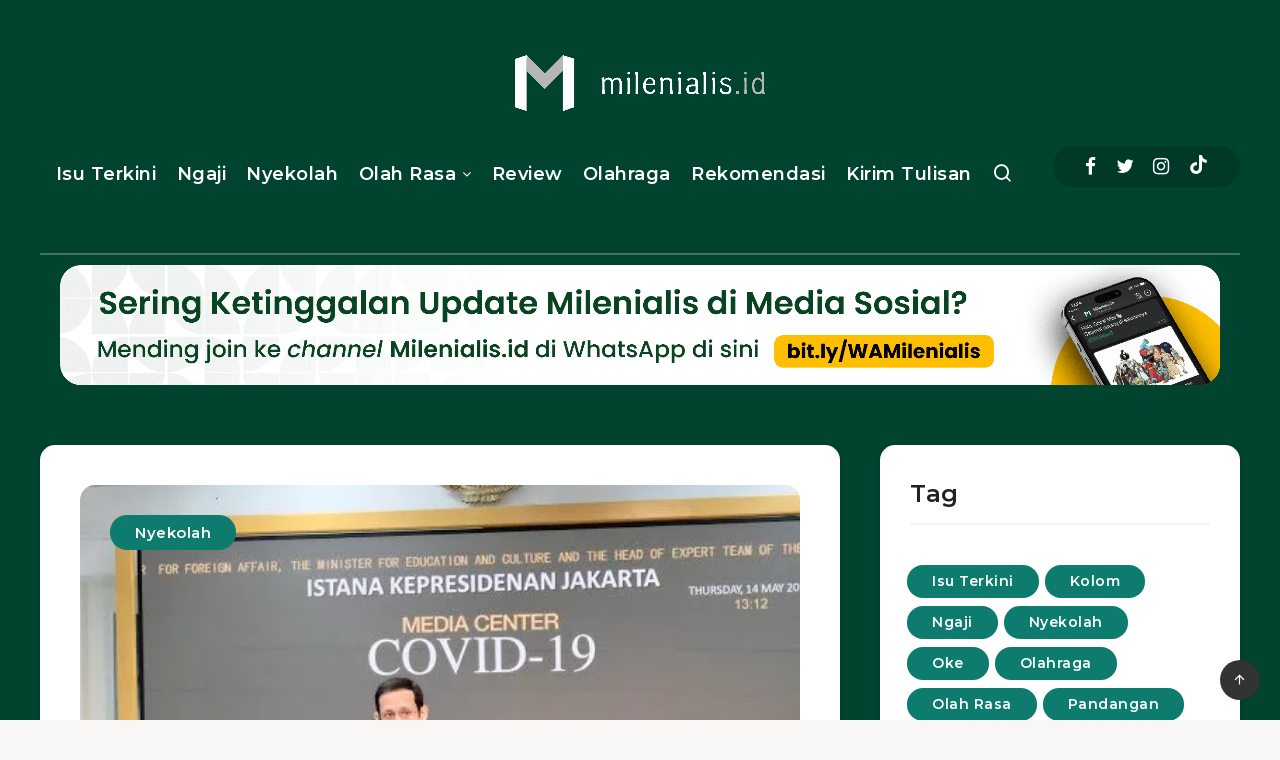

--- FILE ---
content_type: text/html; charset=UTF-8
request_url: https://milenialis.id/corona-catatan-akhir-siswa-2021/
body_size: 54177
content:
<!DOCTYPE html>
<html lang="id" prefix="og: http://ogp.me/ns#" itemscope itemtype="https://schema.org/BlogPosting">
<head>
    <meta charset="UTF-8">
    <meta name="viewport" content="width=device-width, initial-scale=1, maximum-scale=5">
        <meta name='robots' content='index, follow, max-image-preview:large, max-snippet:-1, max-video-preview:-1' />
	<style>img:is([sizes="auto" i], [sizes^="auto," i]) { contain-intrinsic-size: 3000px 1500px }</style>
	<!-- Global site tag (gtag.js) - Google Analytics -->
<script async src="https://www.googletagmanager.com/gtag/js?id=UA-141306460-1"></script>
<script>
  window.dataLayer = window.dataLayer || [];
  function gtag(){dataLayer.push(arguments);}
  gtag('js', new Date());

  gtag('config', 'UA-141306460-1');
</script>

<!-- Start Alexa Certify Javascript -->
<script type="text/javascript">
_atrk_opts = { atrk_acct:"S53Uu1ah9W20em", domain:"milenialis.id",dynamic: true};
(function() { var as = document.createElement('script'); as.type = 'text/javascript'; as.async = true; as.src = "https://certify-js.alexametrics.com/atrk.js"; var s = document.getElementsByTagName('script')[0];s.parentNode.insertBefore(as, s); })();
</script>
<noscript><img src="https://certify.alexametrics.com/atrk.gif?account=S53Uu1ah9W20em" style="display:none" height="1" width="1" alt="" /></noscript>
<!-- End Alexa Certify Javascript -->

<meta name="google-site-verification" content="YSR0f3BnvaOr7aZV7XDUIavO-ckO9I4B5MylPkFItaQ" />

<!-- Google Tag Manager -->
<script>(function(w,d,s,l,i){w[l]=w[l]||[];w[l].push({'gtm.start':
new Date().getTime(),event:'gtm.js'});var f=d.getElementsByTagName(s)[0],
j=d.createElement(s),dl=l!='dataLayer'?'&l='+l:'';j.async=true;j.src=
'https://www.googletagmanager.com/gtm.js?id='+i+dl;f.parentNode.insertBefore(j,f);
})(window,document,'script','dataLayer','GTM-5B8RJPP');</script>
<!-- End Google Tag Manager -->

<meta name="p:domain_verify" content="274469ba2a11419eca378b0a5236470b"/>
<meta name="yandex-verification" content="017730bc70a93d82" /><meta property="fb:app_id" content="187145262166285" />
<!-- start: Estudio Patagon Meta Tags -->
<meta property="description" content="Memasuki masa terakhir SMA menjadi perjuangan tersendiri bagi seluruh siswa. Belajar dengan giat dan semangat sudah tentu menjadi sebuah keharusan agar siswa dapat masuk ke..."/>
<meta property="og:locale" content="id_ID" />
<meta property="og:title" content="Corona: Catatan Akhir Siswa 2021 - Milenialis.id"/>
<meta property="og:description" content="Memasuki masa terakhir SMA menjadi perjuangan tersendiri bagi seluruh siswa. Belajar dengan giat dan semangat sudah tentu menjadi sebuah keharusan agar siswa dapat masuk ke..."/>
<meta property="og:image" content="https://i0.wp.com/milenialis.id/wp-content/uploads/2020/10/Corona-Catatan-Akhir-Siswa-2021-Kemdikbud.jpg?fit=512%2C341&amp;ssl=1"/>
<meta property="og:type" content="article"/>
<meta property="og:url" content="https://milenialis.id/corona-catatan-akhir-siswa-2021/"/>
<meta property="og:site_name" content="Milenialis.id"/>
<meta property="article:published_time" content="2020-10-04T16:09:04+07:00" />
<meta property="article:modified_time" content="2020-10-04T16:09:44+07:00" />
<meta name="twitter:card" content="summary_large_image" />
<meta name="twitter:description" content="Memasuki masa terakhir SMA menjadi perjuangan tersendiri bagi seluruh siswa. Belajar dengan giat dan semangat sudah tentu menjadi sebuah keharusan agar siswa dapat masuk ke..." />
<meta name="twitter:title" content="Corona: Catatan Akhir Siswa 2021 - Milenialis.id" />
<meta name="twitter:image" content="https://i0.wp.com/milenialis.id/wp-content/uploads/2020/10/Corona-Catatan-Akhir-Siswa-2021-Kemdikbud.jpg?fit=512%2C341&#038;ssl=1" />
<!-- end: Estudio Patagon Meta Tags -->
<!-- Jetpack Site Verification Tags -->
<meta name="google-site-verification" content="YSR0f3BnvaOr7aZV7XDUIavO-ckO9I4B5MylPkFItaQ" />
<meta name="p:domain_verify" content="274469ba2a11419eca378b0a5236470b" />
<meta name="yandex-verification" content="017730bc70a93d82" />

	<!-- This site is optimized with the Yoast SEO Premium plugin v21.1 (Yoast SEO v26.8) - https://yoast.com/product/yoast-seo-premium-wordpress/ -->
	<title>Corona: Catatan Akhir Siswa 2021 - Milenialis.id</title>
	<meta name="description" content="Catatan akhir siswa 2021. Semua harus dilakukan dari rumah sejak awal tahun pelajaran dimulai. Tantangan dan rintangan tak henti menghampiri." />
	<link rel="canonical" href="https://milenialis.id/corona-catatan-akhir-siswa-2021/" />
	<meta property="og:locale" content="id_ID" />
	<meta property="og:type" content="article" />
	<meta property="og:title" content="Corona: Catatan Akhir Siswa 2021" />
	<meta property="og:description" content="Catatan akhir siswa 2021. Semua harus dilakukan dari rumah sejak awal tahun pelajaran dimulai. Tantangan dan rintangan tak henti menghampiri." />
	<meta property="og:url" content="https://milenialis.id/corona-catatan-akhir-siswa-2021/" />
	<meta property="og:site_name" content="Milenialis.id" />
	<meta property="article:publisher" content="https://www.facebook.com/milenialisdotid/" />
	<meta property="article:published_time" content="2020-10-04T09:09:04+00:00" />
	<meta property="article:modified_time" content="2020-10-04T09:09:44+00:00" />
	<meta property="og:image" content="https://milenialis.id/wp-content/uploads/2020/10/Corona-Catatan-Akhir-Siswa-2021-Kemdikbud.jpg" />
	<meta property="og:image:width" content="512" />
	<meta property="og:image:height" content="341" />
	<meta property="og:image:type" content="image/jpeg" />
	<meta name="author" content="Dzakiyuddin Izzulhaq" />
	<meta name="twitter:card" content="summary_large_image" />
	<meta name="twitter:creator" content="@milenialis_id" />
	<meta name="twitter:site" content="@milenialis_id" />
	<meta name="twitter:label1" content="Ditulis oleh" />
	<meta name="twitter:data1" content="Dzakiyuddin Izzulhaq" />
	<meta name="twitter:label2" content="Estimasi waktu membaca" />
	<meta name="twitter:data2" content="3 menit" />
	<script type="application/ld+json" class="yoast-schema-graph">{"@context":"https://schema.org","@graph":[{"@type":"Article","@id":"https://milenialis.id/corona-catatan-akhir-siswa-2021/#article","isPartOf":{"@id":"https://milenialis.id/corona-catatan-akhir-siswa-2021/"},"author":{"name":"Dzakiyuddin Izzulhaq","@id":"https://milenialis.id/#/schema/person/2dba04e21a8e91540e3ce685fa2569a0"},"headline":"Corona: Catatan Akhir Siswa 2021","datePublished":"2020-10-04T09:09:04+00:00","dateModified":"2020-10-04T09:09:44+00:00","mainEntityOfPage":{"@id":"https://milenialis.id/corona-catatan-akhir-siswa-2021/"},"wordCount":521,"publisher":{"@id":"https://milenialis.id/#organization"},"image":{"@id":"https://milenialis.id/corona-catatan-akhir-siswa-2021/#primaryimage"},"thumbnailUrl":"https://i0.wp.com/milenialis.id/wp-content/uploads/2020/10/Corona-Catatan-Akhir-Siswa-2021-Kemdikbud.jpg?fit=512%2C341&ssl=1","keywords":["Corona","COVID-19","kampus","Sekolah online","SMA"],"articleSection":["Nyekolah"],"inLanguage":"id"},{"@type":"WebPage","@id":"https://milenialis.id/corona-catatan-akhir-siswa-2021/","url":"https://milenialis.id/corona-catatan-akhir-siswa-2021/","name":"Corona: Catatan Akhir Siswa 2021 - Milenialis.id","isPartOf":{"@id":"https://milenialis.id/#website"},"primaryImageOfPage":{"@id":"https://milenialis.id/corona-catatan-akhir-siswa-2021/#primaryimage"},"image":{"@id":"https://milenialis.id/corona-catatan-akhir-siswa-2021/#primaryimage"},"thumbnailUrl":"https://i0.wp.com/milenialis.id/wp-content/uploads/2020/10/Corona-Catatan-Akhir-Siswa-2021-Kemdikbud.jpg?fit=512%2C341&ssl=1","datePublished":"2020-10-04T09:09:04+00:00","dateModified":"2020-10-04T09:09:44+00:00","description":"Catatan akhir siswa 2021. Semua harus dilakukan dari rumah sejak awal tahun pelajaran dimulai. Tantangan dan rintangan tak henti menghampiri.","breadcrumb":{"@id":"https://milenialis.id/corona-catatan-akhir-siswa-2021/#breadcrumb"},"inLanguage":"id","potentialAction":[{"@type":"ReadAction","target":["https://milenialis.id/corona-catatan-akhir-siswa-2021/"]}]},{"@type":"ImageObject","inLanguage":"id","@id":"https://milenialis.id/corona-catatan-akhir-siswa-2021/#primaryimage","url":"https://i0.wp.com/milenialis.id/wp-content/uploads/2020/10/Corona-Catatan-Akhir-Siswa-2021-Kemdikbud.jpg?fit=512%2C341&ssl=1","contentUrl":"https://i0.wp.com/milenialis.id/wp-content/uploads/2020/10/Corona-Catatan-Akhir-Siswa-2021-Kemdikbud.jpg?fit=512%2C341&ssl=1","width":512,"height":341,"caption":"Corona- Catatan Akhir Siswa 2021: Kemdikbud"},{"@type":"BreadcrumbList","@id":"https://milenialis.id/corona-catatan-akhir-siswa-2021/#breadcrumb","itemListElement":[{"@type":"ListItem","position":1,"name":"Home","item":"https://milenialis.id/"},{"@type":"ListItem","position":2,"name":"Corona: Catatan Akhir Siswa 2021"}]},{"@type":"WebSite","@id":"https://milenialis.id/#website","url":"https://milenialis.id/","name":"Milenialis.id","description":"Kanal Generasi Muda Indonesia","publisher":{"@id":"https://milenialis.id/#organization"},"potentialAction":[{"@type":"SearchAction","target":{"@type":"EntryPoint","urlTemplate":"https://milenialis.id/?s={search_term_string}"},"query-input":{"@type":"PropertyValueSpecification","valueRequired":true,"valueName":"search_term_string"}}],"inLanguage":"id"},{"@type":"Organization","@id":"https://milenialis.id/#organization","name":"Milenialis.id","url":"https://milenialis.id/","logo":{"@type":"ImageObject","inLanguage":"id","@id":"https://milenialis.id/#/schema/logo/image/","url":"https://milenialis.id/wp-content/uploads/2020/06/ico-new.png","contentUrl":"https://milenialis.id/wp-content/uploads/2020/06/ico-new.png","width":1604,"height":1604,"caption":"Milenialis.id"},"image":{"@id":"https://milenialis.id/#/schema/logo/image/"},"sameAs":["https://www.facebook.com/milenialisdotid/","https://x.com/milenialis_id","https://www.instagram.com/milenialis.id/"]},{"@type":"Person","@id":"https://milenialis.id/#/schema/person/2dba04e21a8e91540e3ce685fa2569a0","name":"Dzakiyuddin Izzulhaq","image":{"@type":"ImageObject","inLanguage":"id","@id":"https://milenialis.id/#/schema/person/image/","url":"https://secure.gravatar.com/avatar/ed8078307478a8cb39fffa6d1d318ea7?s=96&d=mm&r=g","contentUrl":"https://secure.gravatar.com/avatar/ed8078307478a8cb39fffa6d1d318ea7?s=96&d=mm&r=g","caption":"Dzakiyuddin Izzulhaq"},"description":"Siswa Madrasah Mu'allimin Muhammadiyah, Yogyakarta.","url":"https://milenialis.id/author/dzakiyuddinizzulhaq/"}]}</script>
	<!-- / Yoast SEO Premium plugin. -->


<link rel='dns-prefetch' href='//secure.gravatar.com' />
<link rel='dns-prefetch' href='//connect.facebook.net' />
<link rel='dns-prefetch' href='//www.googletagmanager.com' />
<link rel='dns-prefetch' href='//stats.wp.com' />
<link rel='dns-prefetch' href='//fonts.googleapis.com' />
<link rel='dns-prefetch' href='//v0.wordpress.com' />
<link rel='dns-prefetch' href='//pagead2.googlesyndication.com' />
<link rel='preconnect' href='//i0.wp.com' />
<link rel="alternate" type="application/rss+xml" title="Milenialis.id &raquo; Feed" href="https://milenialis.id/feed/" />
<link rel="alternate" type="application/rss+xml" title="Milenialis.id &raquo; Umpan Komentar" href="https://milenialis.id/comments/feed/" />
<link rel="alternate" type="application/rss+xml" title="Milenialis.id &raquo; Corona: Catatan Akhir Siswa 2021 Umpan Komentar" href="https://milenialis.id/corona-catatan-akhir-siswa-2021/feed/" />
<script>
window._wpemojiSettings = {"baseUrl":"https:\/\/s.w.org\/images\/core\/emoji\/15.0.3\/72x72\/","ext":".png","svgUrl":"https:\/\/s.w.org\/images\/core\/emoji\/15.0.3\/svg\/","svgExt":".svg","source":{"concatemoji":"https:\/\/milenialis.id\/wp-includes\/js\/wp-emoji-release.min.js?ver=6.7.4"}};
/*! This file is auto-generated */
!function(i,n){var o,s,e;function c(e){try{var t={supportTests:e,timestamp:(new Date).valueOf()};sessionStorage.setItem(o,JSON.stringify(t))}catch(e){}}function p(e,t,n){e.clearRect(0,0,e.canvas.width,e.canvas.height),e.fillText(t,0,0);var t=new Uint32Array(e.getImageData(0,0,e.canvas.width,e.canvas.height).data),r=(e.clearRect(0,0,e.canvas.width,e.canvas.height),e.fillText(n,0,0),new Uint32Array(e.getImageData(0,0,e.canvas.width,e.canvas.height).data));return t.every(function(e,t){return e===r[t]})}function u(e,t,n){switch(t){case"flag":return n(e,"\ud83c\udff3\ufe0f\u200d\u26a7\ufe0f","\ud83c\udff3\ufe0f\u200b\u26a7\ufe0f")?!1:!n(e,"\ud83c\uddfa\ud83c\uddf3","\ud83c\uddfa\u200b\ud83c\uddf3")&&!n(e,"\ud83c\udff4\udb40\udc67\udb40\udc62\udb40\udc65\udb40\udc6e\udb40\udc67\udb40\udc7f","\ud83c\udff4\u200b\udb40\udc67\u200b\udb40\udc62\u200b\udb40\udc65\u200b\udb40\udc6e\u200b\udb40\udc67\u200b\udb40\udc7f");case"emoji":return!n(e,"\ud83d\udc26\u200d\u2b1b","\ud83d\udc26\u200b\u2b1b")}return!1}function f(e,t,n){var r="undefined"!=typeof WorkerGlobalScope&&self instanceof WorkerGlobalScope?new OffscreenCanvas(300,150):i.createElement("canvas"),a=r.getContext("2d",{willReadFrequently:!0}),o=(a.textBaseline="top",a.font="600 32px Arial",{});return e.forEach(function(e){o[e]=t(a,e,n)}),o}function t(e){var t=i.createElement("script");t.src=e,t.defer=!0,i.head.appendChild(t)}"undefined"!=typeof Promise&&(o="wpEmojiSettingsSupports",s=["flag","emoji"],n.supports={everything:!0,everythingExceptFlag:!0},e=new Promise(function(e){i.addEventListener("DOMContentLoaded",e,{once:!0})}),new Promise(function(t){var n=function(){try{var e=JSON.parse(sessionStorage.getItem(o));if("object"==typeof e&&"number"==typeof e.timestamp&&(new Date).valueOf()<e.timestamp+604800&&"object"==typeof e.supportTests)return e.supportTests}catch(e){}return null}();if(!n){if("undefined"!=typeof Worker&&"undefined"!=typeof OffscreenCanvas&&"undefined"!=typeof URL&&URL.createObjectURL&&"undefined"!=typeof Blob)try{var e="postMessage("+f.toString()+"("+[JSON.stringify(s),u.toString(),p.toString()].join(",")+"));",r=new Blob([e],{type:"text/javascript"}),a=new Worker(URL.createObjectURL(r),{name:"wpTestEmojiSupports"});return void(a.onmessage=function(e){c(n=e.data),a.terminate(),t(n)})}catch(e){}c(n=f(s,u,p))}t(n)}).then(function(e){for(var t in e)n.supports[t]=e[t],n.supports.everything=n.supports.everything&&n.supports[t],"flag"!==t&&(n.supports.everythingExceptFlag=n.supports.everythingExceptFlag&&n.supports[t]);n.supports.everythingExceptFlag=n.supports.everythingExceptFlag&&!n.supports.flag,n.DOMReady=!1,n.readyCallback=function(){n.DOMReady=!0}}).then(function(){return e}).then(function(){var e;n.supports.everything||(n.readyCallback(),(e=n.source||{}).concatemoji?t(e.concatemoji):e.wpemoji&&e.twemoji&&(t(e.twemoji),t(e.wpemoji)))}))}((window,document),window._wpemojiSettings);
</script>
<style id='wp-emoji-styles-inline-css'>

	img.wp-smiley, img.emoji {
		display: inline !important;
		border: none !important;
		box-shadow: none !important;
		height: 1em !important;
		width: 1em !important;
		margin: 0 0.07em !important;
		vertical-align: -0.1em !important;
		background: none !important;
		padding: 0 !important;
	}
</style>
<link rel="preload" as="style" id='wp-block-library-css' onload="this.onload=null;this.rel=`stylesheet`"  href='https://milenialis.id/wp-includes/css/dist/block-library/style.min.css?ver=6.7.4' media='all' />
<link rel='stylesheet' id='mediaelement-css' href='https://milenialis.id/wp-includes/js/mediaelement/mediaelementplayer-legacy.min.css?ver=4.2.17' media='all' />
<link rel='stylesheet' id='wp-mediaelement-css' href='https://milenialis.id/wp-includes/js/mediaelement/wp-mediaelement.min.css?ver=6.7.4' media='all' />
<style id='jetpack-sharing-buttons-style-inline-css'>
.jetpack-sharing-buttons__services-list{display:flex;flex-direction:row;flex-wrap:wrap;gap:0;list-style-type:none;margin:5px;padding:0}.jetpack-sharing-buttons__services-list.has-small-icon-size{font-size:12px}.jetpack-sharing-buttons__services-list.has-normal-icon-size{font-size:16px}.jetpack-sharing-buttons__services-list.has-large-icon-size{font-size:24px}.jetpack-sharing-buttons__services-list.has-huge-icon-size{font-size:36px}@media print{.jetpack-sharing-buttons__services-list{display:none!important}}.editor-styles-wrapper .wp-block-jetpack-sharing-buttons{gap:0;padding-inline-start:0}ul.jetpack-sharing-buttons__services-list.has-background{padding:1.25em 2.375em}
</style>
<style id='classic-theme-styles-inline-css'>
/*! This file is auto-generated */
.wp-block-button__link{color:#fff;background-color:#32373c;border-radius:9999px;box-shadow:none;text-decoration:none;padding:calc(.667em + 2px) calc(1.333em + 2px);font-size:1.125em}.wp-block-file__button{background:#32373c;color:#fff;text-decoration:none}
</style>
<style id='global-styles-inline-css'>
:root{--wp--preset--aspect-ratio--square: 1;--wp--preset--aspect-ratio--4-3: 4/3;--wp--preset--aspect-ratio--3-4: 3/4;--wp--preset--aspect-ratio--3-2: 3/2;--wp--preset--aspect-ratio--2-3: 2/3;--wp--preset--aspect-ratio--16-9: 16/9;--wp--preset--aspect-ratio--9-16: 9/16;--wp--preset--color--black: #000000;--wp--preset--color--cyan-bluish-gray: #abb8c3;--wp--preset--color--white: #ffffff;--wp--preset--color--pale-pink: #f78da7;--wp--preset--color--vivid-red: #cf2e2e;--wp--preset--color--luminous-vivid-orange: #ff6900;--wp--preset--color--luminous-vivid-amber: #fcb900;--wp--preset--color--light-green-cyan: #7bdcb5;--wp--preset--color--vivid-green-cyan: #00d084;--wp--preset--color--pale-cyan-blue: #8ed1fc;--wp--preset--color--vivid-cyan-blue: #0693e3;--wp--preset--color--vivid-purple: #9b51e0;--wp--preset--gradient--vivid-cyan-blue-to-vivid-purple: linear-gradient(135deg,rgba(6,147,227,1) 0%,rgb(155,81,224) 100%);--wp--preset--gradient--light-green-cyan-to-vivid-green-cyan: linear-gradient(135deg,rgb(122,220,180) 0%,rgb(0,208,130) 100%);--wp--preset--gradient--luminous-vivid-amber-to-luminous-vivid-orange: linear-gradient(135deg,rgba(252,185,0,1) 0%,rgba(255,105,0,1) 100%);--wp--preset--gradient--luminous-vivid-orange-to-vivid-red: linear-gradient(135deg,rgba(255,105,0,1) 0%,rgb(207,46,46) 100%);--wp--preset--gradient--very-light-gray-to-cyan-bluish-gray: linear-gradient(135deg,rgb(238,238,238) 0%,rgb(169,184,195) 100%);--wp--preset--gradient--cool-to-warm-spectrum: linear-gradient(135deg,rgb(74,234,220) 0%,rgb(151,120,209) 20%,rgb(207,42,186) 40%,rgb(238,44,130) 60%,rgb(251,105,98) 80%,rgb(254,248,76) 100%);--wp--preset--gradient--blush-light-purple: linear-gradient(135deg,rgb(255,206,236) 0%,rgb(152,150,240) 100%);--wp--preset--gradient--blush-bordeaux: linear-gradient(135deg,rgb(254,205,165) 0%,rgb(254,45,45) 50%,rgb(107,0,62) 100%);--wp--preset--gradient--luminous-dusk: linear-gradient(135deg,rgb(255,203,112) 0%,rgb(199,81,192) 50%,rgb(65,88,208) 100%);--wp--preset--gradient--pale-ocean: linear-gradient(135deg,rgb(255,245,203) 0%,rgb(182,227,212) 50%,rgb(51,167,181) 100%);--wp--preset--gradient--electric-grass: linear-gradient(135deg,rgb(202,248,128) 0%,rgb(113,206,126) 100%);--wp--preset--gradient--midnight: linear-gradient(135deg,rgb(2,3,129) 0%,rgb(40,116,252) 100%);--wp--preset--font-size--small: 13px;--wp--preset--font-size--medium: 20px;--wp--preset--font-size--large: 36px;--wp--preset--font-size--x-large: 42px;--wp--preset--spacing--20: 0.44rem;--wp--preset--spacing--30: 0.67rem;--wp--preset--spacing--40: 1rem;--wp--preset--spacing--50: 1.5rem;--wp--preset--spacing--60: 2.25rem;--wp--preset--spacing--70: 3.38rem;--wp--preset--spacing--80: 5.06rem;--wp--preset--shadow--natural: 6px 6px 9px rgba(0, 0, 0, 0.2);--wp--preset--shadow--deep: 12px 12px 50px rgba(0, 0, 0, 0.4);--wp--preset--shadow--sharp: 6px 6px 0px rgba(0, 0, 0, 0.2);--wp--preset--shadow--outlined: 6px 6px 0px -3px rgba(255, 255, 255, 1), 6px 6px rgba(0, 0, 0, 1);--wp--preset--shadow--crisp: 6px 6px 0px rgba(0, 0, 0, 1);}:where(.is-layout-flex){gap: 0.5em;}:where(.is-layout-grid){gap: 0.5em;}body .is-layout-flex{display: flex;}.is-layout-flex{flex-wrap: wrap;align-items: center;}.is-layout-flex > :is(*, div){margin: 0;}body .is-layout-grid{display: grid;}.is-layout-grid > :is(*, div){margin: 0;}:where(.wp-block-columns.is-layout-flex){gap: 2em;}:where(.wp-block-columns.is-layout-grid){gap: 2em;}:where(.wp-block-post-template.is-layout-flex){gap: 1.25em;}:where(.wp-block-post-template.is-layout-grid){gap: 1.25em;}.has-black-color{color: var(--wp--preset--color--black) !important;}.has-cyan-bluish-gray-color{color: var(--wp--preset--color--cyan-bluish-gray) !important;}.has-white-color{color: var(--wp--preset--color--white) !important;}.has-pale-pink-color{color: var(--wp--preset--color--pale-pink) !important;}.has-vivid-red-color{color: var(--wp--preset--color--vivid-red) !important;}.has-luminous-vivid-orange-color{color: var(--wp--preset--color--luminous-vivid-orange) !important;}.has-luminous-vivid-amber-color{color: var(--wp--preset--color--luminous-vivid-amber) !important;}.has-light-green-cyan-color{color: var(--wp--preset--color--light-green-cyan) !important;}.has-vivid-green-cyan-color{color: var(--wp--preset--color--vivid-green-cyan) !important;}.has-pale-cyan-blue-color{color: var(--wp--preset--color--pale-cyan-blue) !important;}.has-vivid-cyan-blue-color{color: var(--wp--preset--color--vivid-cyan-blue) !important;}.has-vivid-purple-color{color: var(--wp--preset--color--vivid-purple) !important;}.has-black-background-color{background-color: var(--wp--preset--color--black) !important;}.has-cyan-bluish-gray-background-color{background-color: var(--wp--preset--color--cyan-bluish-gray) !important;}.has-white-background-color{background-color: var(--wp--preset--color--white) !important;}.has-pale-pink-background-color{background-color: var(--wp--preset--color--pale-pink) !important;}.has-vivid-red-background-color{background-color: var(--wp--preset--color--vivid-red) !important;}.has-luminous-vivid-orange-background-color{background-color: var(--wp--preset--color--luminous-vivid-orange) !important;}.has-luminous-vivid-amber-background-color{background-color: var(--wp--preset--color--luminous-vivid-amber) !important;}.has-light-green-cyan-background-color{background-color: var(--wp--preset--color--light-green-cyan) !important;}.has-vivid-green-cyan-background-color{background-color: var(--wp--preset--color--vivid-green-cyan) !important;}.has-pale-cyan-blue-background-color{background-color: var(--wp--preset--color--pale-cyan-blue) !important;}.has-vivid-cyan-blue-background-color{background-color: var(--wp--preset--color--vivid-cyan-blue) !important;}.has-vivid-purple-background-color{background-color: var(--wp--preset--color--vivid-purple) !important;}.has-black-border-color{border-color: var(--wp--preset--color--black) !important;}.has-cyan-bluish-gray-border-color{border-color: var(--wp--preset--color--cyan-bluish-gray) !important;}.has-white-border-color{border-color: var(--wp--preset--color--white) !important;}.has-pale-pink-border-color{border-color: var(--wp--preset--color--pale-pink) !important;}.has-vivid-red-border-color{border-color: var(--wp--preset--color--vivid-red) !important;}.has-luminous-vivid-orange-border-color{border-color: var(--wp--preset--color--luminous-vivid-orange) !important;}.has-luminous-vivid-amber-border-color{border-color: var(--wp--preset--color--luminous-vivid-amber) !important;}.has-light-green-cyan-border-color{border-color: var(--wp--preset--color--light-green-cyan) !important;}.has-vivid-green-cyan-border-color{border-color: var(--wp--preset--color--vivid-green-cyan) !important;}.has-pale-cyan-blue-border-color{border-color: var(--wp--preset--color--pale-cyan-blue) !important;}.has-vivid-cyan-blue-border-color{border-color: var(--wp--preset--color--vivid-cyan-blue) !important;}.has-vivid-purple-border-color{border-color: var(--wp--preset--color--vivid-purple) !important;}.has-vivid-cyan-blue-to-vivid-purple-gradient-background{background: var(--wp--preset--gradient--vivid-cyan-blue-to-vivid-purple) !important;}.has-light-green-cyan-to-vivid-green-cyan-gradient-background{background: var(--wp--preset--gradient--light-green-cyan-to-vivid-green-cyan) !important;}.has-luminous-vivid-amber-to-luminous-vivid-orange-gradient-background{background: var(--wp--preset--gradient--luminous-vivid-amber-to-luminous-vivid-orange) !important;}.has-luminous-vivid-orange-to-vivid-red-gradient-background{background: var(--wp--preset--gradient--luminous-vivid-orange-to-vivid-red) !important;}.has-very-light-gray-to-cyan-bluish-gray-gradient-background{background: var(--wp--preset--gradient--very-light-gray-to-cyan-bluish-gray) !important;}.has-cool-to-warm-spectrum-gradient-background{background: var(--wp--preset--gradient--cool-to-warm-spectrum) !important;}.has-blush-light-purple-gradient-background{background: var(--wp--preset--gradient--blush-light-purple) !important;}.has-blush-bordeaux-gradient-background{background: var(--wp--preset--gradient--blush-bordeaux) !important;}.has-luminous-dusk-gradient-background{background: var(--wp--preset--gradient--luminous-dusk) !important;}.has-pale-ocean-gradient-background{background: var(--wp--preset--gradient--pale-ocean) !important;}.has-electric-grass-gradient-background{background: var(--wp--preset--gradient--electric-grass) !important;}.has-midnight-gradient-background{background: var(--wp--preset--gradient--midnight) !important;}.has-small-font-size{font-size: var(--wp--preset--font-size--small) !important;}.has-medium-font-size{font-size: var(--wp--preset--font-size--medium) !important;}.has-large-font-size{font-size: var(--wp--preset--font-size--large) !important;}.has-x-large-font-size{font-size: var(--wp--preset--font-size--x-large) !important;}
:where(.wp-block-post-template.is-layout-flex){gap: 1.25em;}:where(.wp-block-post-template.is-layout-grid){gap: 1.25em;}
:where(.wp-block-columns.is-layout-flex){gap: 2em;}:where(.wp-block-columns.is-layout-grid){gap: 2em;}
:root :where(.wp-block-pullquote){font-size: 1.5em;line-height: 1.6;}
</style>
<link rel="preload" as="style" id='epcl-plugins-css' onload="this.onload=null;this.rel=`stylesheet`"  href='https://milenialis.id/wp-content/themes/breek/assets/dist/plugins.min.css?ver=4.1.0' media='all' />
<link rel="preload" as="style" id='epcl-google-fonts-css' onload="this.onload=null;this.rel=`stylesheet`"  href='https://fonts.googleapis.com/css?family=Poppins%3A400%2C400i%2C500%2C600%2C600i%2C700%2C700i%7CMontserrat%3A400%2C500%2C600%2C700&#038;subset=latin%2Clatin-ext&#038;display=swap' media='all' />
<link rel='stylesheet' id='newsletter-css' href='https://milenialis.id/wp-content/plugins/newsletter/style.css?ver=9.1.1' media='all' />
<link rel='stylesheet' id='breek-child-css-css' href='https://milenialis.id/wp-content/themes/breek-child/style.css?ver=6.7.4' media='all' />
<link rel='stylesheet' id='sharedaddy-css' href='https://milenialis.id/wp-content/plugins/jetpack/modules/sharedaddy/sharing.css?ver=15.4' media='all' />
<link rel='stylesheet' id='social-logos-css' href='https://milenialis.id/wp-content/plugins/jetpack/_inc/social-logos/social-logos.min.css?ver=15.4' media='all' />
<script src="https://milenialis.id/wp-includes/js/jquery/jquery.min.js?ver=3.7.1" id="jquery-core-js"></script>
<script src="https://milenialis.id/wp-includes/js/jquery/jquery-migrate.min.js?ver=3.4.1" id="jquery-migrate-js"></script>

<!-- Potongan tag Google (gtag.js) ditambahkan oleh Site Kit -->
<!-- Snippet Google Analytics telah ditambahkan oleh Site Kit -->
<script src="https://www.googletagmanager.com/gtag/js?id=GT-NNSK69V" id="google_gtagjs-js" async></script>
<script id="google_gtagjs-js-after">
window.dataLayer = window.dataLayer || [];function gtag(){dataLayer.push(arguments);}
gtag("set","linker",{"domains":["milenialis.id"]});
gtag("js", new Date());
gtag("set", "developer_id.dZTNiMT", true);
gtag("config", "GT-NNSK69V");
</script>

<!-- OG: 3.3.8 --><link rel="image_src" href="https://i0.wp.com/milenialis.id/wp-content/uploads/2020/10/Corona-Catatan-Akhir-Siswa-2021-Kemdikbud.jpg?fit=512%2C341&#038;ssl=1"><meta name="msapplication-TileImage" content="https://i0.wp.com/milenialis.id/wp-content/uploads/2020/10/Corona-Catatan-Akhir-Siswa-2021-Kemdikbud.jpg?fit=512%2C341&#038;ssl=1">
<meta property="og:image" content="https://i0.wp.com/milenialis.id/wp-content/uploads/2020/10/Corona-Catatan-Akhir-Siswa-2021-Kemdikbud.jpg?fit=512%2C341&amp;ssl=1"><meta property="og:image:secure_url" content="https://i0.wp.com/milenialis.id/wp-content/uploads/2020/10/Corona-Catatan-Akhir-Siswa-2021-Kemdikbud.jpg?fit=512%2C341&amp;ssl=1"><meta property="og:image:width" content="512"><meta property="og:image:height" content="341"><meta property="og:image:alt" content="Corona- Catatan Akhir Siswa 2021: Kemdikbud"><meta property="og:image:type" content="image/jpeg"><meta property="og:description" content="Memasuki masa terakhir SMA menjadi perjuangan tersendiri bagi seluruh siswa. Belajar dengan giat dan semangat sudah tentu menjadi sebuah keharusan agar siswa dapat masuk ke perguruan tinggi yang diinginkan. Candaan dengan teman pun seakan menjadi suntikan tersendiri untuk memicu semangat. Pelajaran yang disampaikan oleh guru didengarkan, tugas dikerjakan. Corona Semua berubah sejak Maret 2020, saat..."><meta property="og:type" content="article"><meta property="og:locale" content="id"><meta property="og:site_name" content="Milenialis.id"><meta property="og:title" content="Corona: Catatan Akhir Siswa 2021"><meta property="og:url" content="https://milenialis.id/corona-catatan-akhir-siswa-2021/"><meta property="og:updated_time" content="2020-10-04T16:09:44+07:00">
<meta property="article:tag" content="Corona"><meta property="article:tag" content="COVID-19"><meta property="article:tag" content="kampus"><meta property="article:tag" content="Sekolah online"><meta property="article:tag" content="SMA"><meta property="article:published_time" content="2020-10-04T09:09:04+00:00"><meta property="article:modified_time" content="2020-10-04T09:09:44+00:00"><meta property="article:section" content="Nyekolah"><meta property="article:author:first_name" content="Dzakiyuddin"><meta property="article:author:last_name" content="Izzulhaq"><meta property="article:author:username" content="Dzakiyuddin Izzulhaq">
<meta property="twitter:partner" content="ogwp"><meta property="twitter:card" content="summary"><meta property="twitter:image" content="https://i0.wp.com/milenialis.id/wp-content/uploads/2020/10/Corona-Catatan-Akhir-Siswa-2021-Kemdikbud.jpg?fit=512%2C341&amp;ssl=1"><meta property="twitter:image:alt" content="Corona- Catatan Akhir Siswa 2021: Kemdikbud"><meta property="twitter:title" content="Corona: Catatan Akhir Siswa 2021"><meta property="twitter:description" content="Memasuki masa terakhir SMA menjadi perjuangan tersendiri bagi seluruh siswa. Belajar dengan giat dan semangat sudah tentu menjadi sebuah keharusan agar siswa dapat masuk ke perguruan tinggi yang..."><meta property="twitter:url" content="https://milenialis.id/corona-catatan-akhir-siswa-2021/"><meta property="twitter:label1" content="Reading time"><meta property="twitter:data1" content="2 minutes">
<meta itemprop="image" content="https://i0.wp.com/milenialis.id/wp-content/uploads/2020/10/Corona-Catatan-Akhir-Siswa-2021-Kemdikbud.jpg?fit=512%2C341&#038;ssl=1"><meta itemprop="name" content="Corona: Catatan Akhir Siswa 2021"><meta itemprop="description" content="Memasuki masa terakhir SMA menjadi perjuangan tersendiri bagi seluruh siswa. Belajar dengan giat dan semangat sudah tentu menjadi sebuah keharusan agar siswa dapat masuk ke perguruan tinggi yang diinginkan. Candaan dengan teman pun seakan menjadi suntikan tersendiri untuk memicu semangat. Pelajaran yang disampaikan oleh guru didengarkan, tugas dikerjakan. Corona Semua berubah sejak Maret 2020, saat..."><meta itemprop="datePublished" content="2020-10-04"><meta itemprop="dateModified" content="2020-10-04T09:09:44+00:00">
<meta property="profile:first_name" content="Dzakiyuddin"><meta property="profile:last_name" content="Izzulhaq"><meta property="profile:username" content="Dzakiyuddin Izzulhaq">
<!-- /OG -->

<link rel="https://api.w.org/" href="https://milenialis.id/wp-json/" /><link rel="alternate" title="JSON" type="application/json" href="https://milenialis.id/wp-json/wp/v2/posts/9428" /><link rel="EditURI" type="application/rsd+xml" title="RSD" href="https://milenialis.id/xmlrpc.php?rsd" />
<link rel='shortlink' href='https://wp.me/pawlfZ-2s4' />
<link rel="alternate" title="oEmbed (JSON)" type="application/json+oembed" href="https://milenialis.id/wp-json/oembed/1.0/embed?url=https%3A%2F%2Fmilenialis.id%2Fcorona-catatan-akhir-siswa-2021%2F" />
<link rel="alternate" title="oEmbed (XML)" type="text/xml+oembed" href="https://milenialis.id/wp-json/oembed/1.0/embed?url=https%3A%2F%2Fmilenialis.id%2Fcorona-catatan-akhir-siswa-2021%2F&#038;format=xml" />
        <style id="epcl-theme-critical-css">.clear{clear:both;display:block;overflow:hidden;visibility:hidden;width:0;height:0}.clearfix:after,.clearfix:before,.grid-100:after,.grid-100:before,.grid-10:after,.grid-10:before,.grid-15:after,.grid-15:before,.grid-20:after,.grid-20:before,.grid-25:after,.grid-25:before,.grid-30:after,.grid-30:before,.grid-33:after,.grid-33:before,.grid-35:after,.grid-35:before,.grid-40:after,.grid-40:before,.grid-45:after,.grid-45:before,.grid-50:after,.grid-50:before,.grid-55:after,.grid-55:before,.grid-5:after,.grid-5:before,.grid-60:after,.grid-60:before,.grid-65:after,.grid-65:before,.grid-66:after,.grid-66:before,.grid-70:after,.grid-70:before,.grid-75:after,.grid-75:before,.grid-80:after,.grid-80:before,.grid-85:after,.grid-85:before,.grid-90:after,.grid-90:before,.grid-95:after,.grid-95:before,.grid-container:after,.grid-container:before,.mobile-grid-100:after,.mobile-grid-100:before,.mobile-grid-10:after,.mobile-grid-10:before,.mobile-grid-15:after,.mobile-grid-15:before,.mobile-grid-20:after,.mobile-grid-20:before,.mobile-grid-25:after,.mobile-grid-25:before,.mobile-grid-30:after,.mobile-grid-30:before,.mobile-grid-33:after,.mobile-grid-33:before,.mobile-grid-35:after,.mobile-grid-35:before,.mobile-grid-40:after,.mobile-grid-40:before,.mobile-grid-45:after,.mobile-grid-45:before,.mobile-grid-50:after,.mobile-grid-50:before,.mobile-grid-55:after,.mobile-grid-55:before,.mobile-grid-5:after,.mobile-grid-5:before,.mobile-grid-60:after,.mobile-grid-60:before,.mobile-grid-65:after,.mobile-grid-65:before,.mobile-grid-66:after,.mobile-grid-66:before,.mobile-grid-70:after,.mobile-grid-70:before,.mobile-grid-75:after,.mobile-grid-75:before,.mobile-grid-80:after,.mobile-grid-80:before,.mobile-grid-85:after,.mobile-grid-85:before,.mobile-grid-90:after,.mobile-grid-90:before,.mobile-grid-95:after,.mobile-grid-95:before,.tablet-grid-100:after,.tablet-grid-100:before,.tablet-grid-10:after,.tablet-grid-10:before,.tablet-grid-15:after,.tablet-grid-15:before,.tablet-grid-20:after,.tablet-grid-20:before,.tablet-grid-25:after,.tablet-grid-25:before,.tablet-grid-30:after,.tablet-grid-30:before,.tablet-grid-33:after,.tablet-grid-33:before,.tablet-grid-35:after,.tablet-grid-35:before,.tablet-grid-40:after,.tablet-grid-40:before,.tablet-grid-45:after,.tablet-grid-45:before,.tablet-grid-50:after,.tablet-grid-50:before,.tablet-grid-55:after,.tablet-grid-55:before,.tablet-grid-5:after,.tablet-grid-5:before,.tablet-grid-60:after,.tablet-grid-60:before,.tablet-grid-65:after,.tablet-grid-65:before,.tablet-grid-66:after,.tablet-grid-66:before,.tablet-grid-70:after,.tablet-grid-70:before,.tablet-grid-75:after,.tablet-grid-75:before,.tablet-grid-80:after,.tablet-grid-80:before,.tablet-grid-85:after,.tablet-grid-85:before,.tablet-grid-90:after,.tablet-grid-90:before,.tablet-grid-95:after,.tablet-grid-95:before{content:".";display:block;overflow:hidden;visibility:hidden;font-size:0;line-height:0;width:0;height:0}.clearfix:after,.grid-100:after,.grid-10:after,.grid-15:after,.grid-20:after,.grid-25:after,.grid-30:after,.grid-33:after,.grid-35:after,.grid-40:after,.grid-45:after,.grid-50:after,.grid-55:after,.grid-5:after,.grid-60:after,.grid-65:after,.grid-66:after,.grid-70:after,.grid-75:after,.grid-80:after,.grid-85:after,.grid-90:after,.grid-95:after,.grid-container:after,.mobile-grid-100:after,.mobile-grid-10:after,.mobile-grid-15:after,.mobile-grid-20:after,.mobile-grid-25:after,.mobile-grid-30:after,.mobile-grid-33:after,.mobile-grid-35:after,.mobile-grid-40:after,.mobile-grid-45:after,.mobile-grid-50:after,.mobile-grid-55:after,.mobile-grid-5:after,.mobile-grid-60:after,.mobile-grid-65:after,.mobile-grid-66:after,.mobile-grid-70:after,.mobile-grid-75:after,.mobile-grid-80:after,.mobile-grid-85:after,.mobile-grid-90:after,.mobile-grid-95:after,.tablet-grid-100:after,.tablet-grid-10:after,.tablet-grid-15:after,.tablet-grid-20:after,.tablet-grid-25:after,.tablet-grid-30:after,.tablet-grid-33:after,.tablet-grid-35:after,.tablet-grid-40:after,.tablet-grid-45:after,.tablet-grid-50:after,.tablet-grid-55:after,.tablet-grid-5:after,.tablet-grid-60:after,.tablet-grid-65:after,.tablet-grid-66:after,.tablet-grid-70:after,.tablet-grid-75:after,.tablet-grid-80:after,.tablet-grid-85:after,.tablet-grid-90:after,.tablet-grid-95:after{clear:both}.grid-container{margin-left:auto;margin-right:auto;max-width:1200px;padding-left:20px;padding-right:20px}.grid-10,.grid-100,.grid-15,.grid-20,.grid-25,.grid-30,.grid-33,.grid-35,.grid-40,.grid-45,.grid-5,.grid-50,.grid-55,.grid-60,.grid-65,.grid-66,.grid-70,.grid-75,.grid-80,.grid-85,.grid-90,.grid-95,.mobile-grid-10,.mobile-grid-100,.mobile-grid-15,.mobile-grid-20,.mobile-grid-25,.mobile-grid-30,.mobile-grid-33,.mobile-grid-35,.mobile-grid-40,.mobile-grid-45,.mobile-grid-5,.mobile-grid-50,.mobile-grid-55,.mobile-grid-60,.mobile-grid-65,.mobile-grid-66,.mobile-grid-70,.mobile-grid-75,.mobile-grid-80,.mobile-grid-85,.mobile-grid-90,.mobile-grid-95,.tablet-grid-10,.tablet-grid-100,.tablet-grid-15,.tablet-grid-20,.tablet-grid-25,.tablet-grid-30,.tablet-grid-33,.tablet-grid-35,.tablet-grid-40,.tablet-grid-45,.tablet-grid-5,.tablet-grid-50,.tablet-grid-55,.tablet-grid-60,.tablet-grid-65,.tablet-grid-66,.tablet-grid-70,.tablet-grid-75,.tablet-grid-80,.tablet-grid-85,.tablet-grid-90,.tablet-grid-95{-webkit-box-sizing:border-box;box-sizing:border-box;padding-left:20px;padding-right:20px}.grid-parent{padding-left:0;padding-right:0}@media screen and (max-width:767px){.mobile-pull-10,.mobile-pull-15,.mobile-pull-20,.mobile-pull-25,.mobile-pull-30,.mobile-pull-33,.mobile-pull-35,.mobile-pull-40,.mobile-pull-45,.mobile-pull-5,.mobile-pull-50,.mobile-pull-55,.mobile-pull-60,.mobile-pull-65,.mobile-pull-66,.mobile-pull-70,.mobile-pull-75,.mobile-pull-80,.mobile-pull-85,.mobile-pull-90,.mobile-pull-95,.mobile-push-10,.mobile-push-15,.mobile-push-20,.mobile-push-25,.mobile-push-30,.mobile-push-33,.mobile-push-35,.mobile-push-40,.mobile-push-45,.mobile-push-5,.mobile-push-50,.mobile-push-55,.mobile-push-60,.mobile-push-65,.mobile-push-66,.mobile-push-70,.mobile-push-75,.mobile-push-80,.mobile-push-85,.mobile-push-90,.mobile-push-95{position:relative}.hide-on-mobile{display:none!important}.mobile-grid-5{float:left;width:5%}.mobile-prefix-5{margin-left:5%}.mobile-suffix-5{margin-right:5%}.mobile-push-5{left:5%}.mobile-pull-5{left:-5%}.mobile-grid-10{float:left;width:10%}.mobile-prefix-10{margin-left:10%}.mobile-suffix-10{margin-right:10%}.mobile-push-10{left:10%}.mobile-pull-10{left:-10%}.mobile-grid-15{float:left;width:15%}.mobile-prefix-15{margin-left:15%}.mobile-suffix-15{margin-right:15%}.mobile-push-15{left:15%}.mobile-pull-15{left:-15%}.mobile-grid-20{float:left;width:20%}.mobile-prefix-20{margin-left:20%}.mobile-suffix-20{margin-right:20%}.mobile-push-20{left:20%}.mobile-pull-20{left:-20%}.mobile-grid-25{float:left;width:25%}.mobile-prefix-25{margin-left:25%}.mobile-suffix-25{margin-right:25%}.mobile-push-25{left:25%}.mobile-pull-25{left:-25%}.mobile-grid-30{float:left;width:30%}.mobile-prefix-30{margin-left:30%}.mobile-suffix-30{margin-right:30%}.mobile-push-30{left:30%}.mobile-pull-30{left:-30%}.mobile-grid-35{float:left;width:35%}.mobile-prefix-35{margin-left:35%}.mobile-suffix-35{margin-right:35%}.mobile-push-35{left:35%}.mobile-pull-35{left:-35%}.mobile-grid-40{float:left;width:40%}.mobile-prefix-40{margin-left:40%}.mobile-suffix-40{margin-right:40%}.mobile-push-40{left:40%}.mobile-pull-40{left:-40%}.mobile-grid-45{float:left;width:45%}.mobile-prefix-45{margin-left:45%}.mobile-suffix-45{margin-right:45%}.mobile-push-45{left:45%}.mobile-pull-45{left:-45%}.mobile-grid-50{float:left;width:50%}.mobile-prefix-50{margin-left:50%}.mobile-suffix-50{margin-right:50%}.mobile-push-50{left:50%}.mobile-pull-50{left:-50%}.mobile-grid-55{float:left;width:55%}.mobile-prefix-55{margin-left:55%}.mobile-suffix-55{margin-right:55%}.mobile-push-55{left:55%}.mobile-pull-55{left:-55%}.mobile-grid-60{float:left;width:60%}.mobile-prefix-60{margin-left:60%}.mobile-suffix-60{margin-right:60%}.mobile-push-60{left:60%}.mobile-pull-60{left:-60%}.mobile-grid-65{float:left;width:65%}.mobile-prefix-65{margin-left:65%}.mobile-suffix-65{margin-right:65%}.mobile-push-65{left:65%}.mobile-pull-65{left:-65%}.mobile-grid-70{float:left;width:70%}.mobile-prefix-70{margin-left:70%}.mobile-suffix-70{margin-right:70%}.mobile-push-70{left:70%}.mobile-pull-70{left:-70%}.mobile-grid-75{float:left;width:75%}.mobile-prefix-75{margin-left:75%}.mobile-suffix-75{margin-right:75%}.mobile-push-75{left:75%}.mobile-pull-75{left:-75%}.mobile-grid-80{float:left;width:80%}.mobile-prefix-80{margin-left:80%}.mobile-suffix-80{margin-right:80%}.mobile-push-80{left:80%}.mobile-pull-80{left:-80%}.mobile-grid-85{float:left;width:85%}.mobile-prefix-85{margin-left:85%}.mobile-suffix-85{margin-right:85%}.mobile-push-85{left:85%}.mobile-pull-85{left:-85%}.mobile-grid-90{float:left;width:90%}.mobile-prefix-90{margin-left:90%}.mobile-suffix-90{margin-right:90%}.mobile-push-90{left:90%}.mobile-pull-90{left:-90%}.mobile-grid-95{float:left;width:95%}.mobile-prefix-95{margin-left:95%}.mobile-suffix-95{margin-right:95%}.mobile-push-95{left:95%}.mobile-pull-95{left:-95%}.mobile-grid-33{float:left;width:33.33333%}.mobile-prefix-33{margin-left:33.33333%}.mobile-suffix-33{margin-right:33.33333%}.mobile-push-33{left:33.33333%}.mobile-pull-33{left:-33.33333%}.mobile-grid-66{float:left;width:66.66667%}.mobile-prefix-66{margin-left:66.66667%}.mobile-suffix-66{margin-right:66.66667%}.mobile-push-66{left:66.66667%}.mobile-pull-66{left:-66.66667%}.mobile-grid-100{clear:both;width:100%}}@media screen and (min-width:768px) and (max-width:1023px){.tablet-pull-10,.tablet-pull-15,.tablet-pull-20,.tablet-pull-25,.tablet-pull-30,.tablet-pull-33,.tablet-pull-35,.tablet-pull-40,.tablet-pull-45,.tablet-pull-5,.tablet-pull-50,.tablet-pull-55,.tablet-pull-60,.tablet-pull-65,.tablet-pull-66,.tablet-pull-70,.tablet-pull-75,.tablet-pull-80,.tablet-pull-85,.tablet-pull-90,.tablet-pull-95,.tablet-push-10,.tablet-push-15,.tablet-push-20,.tablet-push-25,.tablet-push-30,.tablet-push-33,.tablet-push-35,.tablet-push-40,.tablet-push-45,.tablet-push-5,.tablet-push-50,.tablet-push-55,.tablet-push-60,.tablet-push-65,.tablet-push-66,.tablet-push-70,.tablet-push-75,.tablet-push-80,.tablet-push-85,.tablet-push-90,.tablet-push-95{position:relative}.hide-on-tablet{display:none!important}.tablet-grid-5{float:left;width:5%}.tablet-prefix-5{margin-left:5%}.tablet-suffix-5{margin-right:5%}.tablet-push-5{left:5%}.tablet-pull-5{left:-5%}.tablet-grid-10{float:left;width:10%}.tablet-prefix-10{margin-left:10%}.tablet-suffix-10{margin-right:10%}.tablet-push-10{left:10%}.tablet-pull-10{left:-10%}.tablet-grid-15{float:left;width:15%}.tablet-prefix-15{margin-left:15%}.tablet-suffix-15{margin-right:15%}.tablet-push-15{left:15%}.tablet-pull-15{left:-15%}.tablet-grid-20{float:left;width:20%}.tablet-prefix-20{margin-left:20%}.tablet-suffix-20{margin-right:20%}.tablet-push-20{left:20%}.tablet-pull-20{left:-20%}.tablet-grid-25{float:left;width:25%}.tablet-prefix-25{margin-left:25%}.tablet-suffix-25{margin-right:25%}.tablet-push-25{left:25%}.tablet-pull-25{left:-25%}.tablet-grid-30{float:left;width:30%}.tablet-prefix-30{margin-left:30%}.tablet-suffix-30{margin-right:30%}.tablet-push-30{left:30%}.tablet-pull-30{left:-30%}.tablet-grid-35{float:left;width:35%}.tablet-prefix-35{margin-left:35%}.tablet-suffix-35{margin-right:35%}.tablet-push-35{left:35%}.tablet-pull-35{left:-35%}.tablet-grid-40{float:left;width:40%}.tablet-prefix-40{margin-left:40%}.tablet-suffix-40{margin-right:40%}.tablet-push-40{left:40%}.tablet-pull-40{left:-40%}.tablet-grid-45{float:left;width:45%}.tablet-prefix-45{margin-left:45%}.tablet-suffix-45{margin-right:45%}.tablet-push-45{left:45%}.tablet-pull-45{left:-45%}.tablet-grid-50{float:left;width:50%}.tablet-prefix-50{margin-left:50%}.tablet-suffix-50{margin-right:50%}.tablet-push-50{left:50%}.tablet-pull-50{left:-50%}.tablet-grid-55{float:left;width:55%}.tablet-prefix-55{margin-left:55%}.tablet-suffix-55{margin-right:55%}.tablet-push-55{left:55%}.tablet-pull-55{left:-55%}.tablet-grid-60{float:left;width:60%}.tablet-prefix-60{margin-left:60%}.tablet-suffix-60{margin-right:60%}.tablet-push-60{left:60%}.tablet-pull-60{left:-60%}.tablet-grid-65{float:left;width:65%}.tablet-prefix-65{margin-left:65%}.tablet-suffix-65{margin-right:65%}.tablet-push-65{left:65%}.tablet-pull-65{left:-65%}.tablet-grid-70{float:left;width:70%}.tablet-prefix-70{margin-left:70%}.tablet-suffix-70{margin-right:70%}.tablet-push-70{left:70%}.tablet-pull-70{left:-70%}.tablet-grid-75{float:left;width:75%}.tablet-prefix-75{margin-left:75%}.tablet-suffix-75{margin-right:75%}.tablet-push-75{left:75%}.tablet-pull-75{left:-75%}.tablet-grid-80{float:left;width:80%}.tablet-prefix-80{margin-left:80%}.tablet-suffix-80{margin-right:80%}.tablet-push-80{left:80%}.tablet-pull-80{left:-80%}.tablet-grid-85{float:left;width:85%}.tablet-prefix-85{margin-left:85%}.tablet-suffix-85{margin-right:85%}.tablet-push-85{left:85%}.tablet-pull-85{left:-85%}.tablet-grid-90{float:left;width:90%}.tablet-prefix-90{margin-left:90%}.tablet-suffix-90{margin-right:90%}.tablet-push-90{left:90%}.tablet-pull-90{left:-90%}.tablet-grid-95{float:left;width:95%}.tablet-prefix-95{margin-left:95%}.tablet-suffix-95{margin-right:95%}.tablet-push-95{left:95%}.tablet-pull-95{left:-95%}.tablet-grid-33{float:left;width:33.33333%}.tablet-prefix-33{margin-left:33.33333%}.tablet-suffix-33{margin-right:33.33333%}.tablet-push-33{left:33.33333%}.tablet-pull-33{left:-33.33333%}.tablet-grid-66{float:left;width:66.66667%}.tablet-prefix-66{margin-left:66.66667%}.tablet-suffix-66{margin-right:66.66667%}.tablet-push-66{left:66.66667%}.tablet-pull-66{left:-66.66667%}.tablet-grid-100{clear:both;width:100%}}@media screen and (min-width:1024px){.pull-10,.pull-15,.pull-20,.pull-25,.pull-30,.pull-33,.pull-35,.pull-40,.pull-45,.pull-5,.pull-50,.pull-55,.pull-60,.pull-65,.pull-66,.pull-70,.pull-75,.pull-80,.pull-85,.pull-90,.pull-95,.push-10,.push-15,.push-20,.push-25,.push-30,.push-33,.push-35,.push-40,.push-45,.push-5,.push-50,.push-55,.push-60,.push-65,.push-66,.push-70,.push-75,.push-80,.push-85,.push-90,.push-95{position:relative}.hide-on-desktop{display:none!important}.grid-5{float:left;width:5%}.prefix-5{margin-left:5%}.suffix-5{margin-right:5%}.push-5{left:5%}.pull-5{left:-5%}.grid-10{float:left;width:10%}.prefix-10{margin-left:10%}.suffix-10{margin-right:10%}.push-10{left:10%}.pull-10{left:-10%}.grid-15{float:left;width:15%}.prefix-15{margin-left:15%}.suffix-15{margin-right:15%}.push-15{left:15%}.pull-15{left:-15%}.grid-20{float:left;width:20%}.prefix-20{margin-left:20%}.suffix-20{margin-right:20%}.push-20{left:20%}.pull-20{left:-20%}.grid-25{float:left;width:25%}.prefix-25{margin-left:25%}.suffix-25{margin-right:25%}.push-25{left:25%}.pull-25{left:-25%}.grid-30{float:left;width:30%}.prefix-30{margin-left:30%}.suffix-30{margin-right:30%}.push-30{left:30%}.pull-30{left:-30%}.grid-35{float:left;width:35%}.prefix-35{margin-left:35%}.suffix-35{margin-right:35%}.push-35{left:35%}.pull-35{left:-35%}.grid-40{float:left;width:40%}.prefix-40{margin-left:40%}.suffix-40{margin-right:40%}.push-40{left:40%}.pull-40{left:-40%}.grid-45{float:left;width:45%}.prefix-45{margin-left:45%}.suffix-45{margin-right:45%}.push-45{left:45%}.pull-45{left:-45%}.grid-50{float:left;width:50%}.prefix-50{margin-left:50%}.suffix-50{margin-right:50%}.push-50{left:50%}.pull-50{left:-50%}.grid-55{float:left;width:55%}.prefix-55{margin-left:55%}.suffix-55{margin-right:55%}.push-55{left:55%}.pull-55{left:-55%}.grid-60{float:left;width:60%}.prefix-60{margin-left:60%}.suffix-60{margin-right:60%}.push-60{left:60%}.pull-60{left:-60%}.grid-65{float:left;width:65%}.prefix-65{margin-left:65%}.suffix-65{margin-right:65%}.push-65{left:65%}.pull-65{left:-65%}.grid-70{float:left;width:70%}.prefix-70{margin-left:70%}.suffix-70{margin-right:70%}.push-70{left:70%}.pull-70{left:-70%}.grid-75{float:left;width:75%}.prefix-75{margin-left:75%}.suffix-75{margin-right:75%}.push-75{left:75%}.pull-75{left:-75%}.grid-80{float:left;width:80%}.prefix-80{margin-left:80%}.suffix-80{margin-right:80%}.push-80{left:80%}.pull-80{left:-80%}.grid-85{float:left;width:85%}.prefix-85{margin-left:85%}.suffix-85{margin-right:85%}.push-85{left:85%}.pull-85{left:-85%}.grid-90{float:left;width:90%}.prefix-90{margin-left:90%}.suffix-90{margin-right:90%}.push-90{left:90%}.pull-90{left:-90%}.grid-95{float:left;width:95%}.prefix-95{margin-left:95%}.suffix-95{margin-right:95%}.push-95{left:95%}.pull-95{left:-95%}.grid-33{float:left;width:33.33333%}.prefix-33{margin-left:33.33333%}.suffix-33{margin-right:33.33333%}.push-33{left:33.33333%}.pull-33{left:-33.33333%}.grid-66{float:left;width:66.66667%}.prefix-66{margin-left:66.66667%}.suffix-66{margin-right:66.66667%}.push-66{left:66.66667%}.pull-66{left:-66.66667%}.grid-100{clear:both;width:100%}}a,abbr,acronym,address,applet,article,aside,audio,b,big,blockquote,body,button,canvas,caption,center,cite,code,dd,del,details,dfn,div,dl,dt,em,embed,fieldset,figcaption,figure,footer,form,h1,h2,h3,h4,h5,h6,header,hgroup,html,i,iframe,img,ins,kbd,label,legend,li,mark,menu,nav,object,ol,output,p,pre,q,ruby,s,samp,section,small,span,strike,strong,sub,summary,sup,table,tbody,td,tfoot,th,thead,time,tr,tt,u,ul,var,video{margin:0;padding:0;border:0;font-size:100%;font:inherit;vertical-align:baseline;-webkit-text-size-adjust:100%;-ms-text-size-adjust:100%;-webkit-font-smoothing:antialiased;text-rendering:optimizeLegibility}article,aside,details,figcaption,figure,footer,header,hgroup,main,menu,nav,section{display:block}body{line-height:1}ol,ul{list-style:none}blockquote,q{quotes:none}blockquote:after,blockquote:before,q:after,q:before{content:'';content:none}table{border-collapse:collapse;border-spacing:0}html,textarea{overflow:auto}body,html{width:100%;height:100%}a{text-decoration:none;outline:0}button,input,textarea{margin:0;padding:0;border:0;outline:0}a,button,input[type=button],input[type=submit],label{cursor:pointer}h1,h2,h3,h4,h5,h6{font-weight:normal}b,strong{font-weight:bold}em,i{font-style:italic}address{font-style:normal}small{font-size:75%}sub,sup{font-size:75%;line-height:0;position:relative;vertical-align:baseline}sup{top:-0.5em}sub{bottom:-0.25em}abbr,acronym{border-bottom:1px dotted;cursor:help}ins{text-decoration:none}::-moz-selection{background:#E84E89;color:white;text-shadow:none}::selection{background:#E84E89;color:white;text-shadow:none}h1,h2,h3,h4,h5,h6{color:#222}h1{font-size:26px}h2{font-size:24px}h3{font-size:22px}h4{font-size:20px}h5{font-size:18px}h6{font-size:16px}#single #comments.hosted .comment .comment-author,.title,.wpcf7 label{font-family:"Montserrat",sans-serif;font-weight:600;font-size:24px;margin-bottom:40px;line-height:1.6;letter-spacing:0.6px}#single #comments.hosted .comment .ularge.comment-author,.title.ularge,.wpcf7 label.ularge{font-size:40px;font-weight:normal;margin-bottom:30px;line-height:1.2}#single #comments.hosted .comment .large.comment-author,.title.large,.wpcf7 label.large{font-size:34px;line-height:1.3}#single #comments.hosted .comment .medium.comment-author,.title.medium,.wpcf7 label.medium{font-size:26px;line-height:1.4}#single #comments.hosted .comment .small.comment-author,.title.small,.widget_calendar table caption,.wpcf7 label.small{font-size:18px;margin-bottom:10px;line-height:1.45}#single #comments.hosted .comment .comment-author,.title.usmall,.wpcf7 label{font-size:16px;margin-bottom:5px;line-height:1.45}#single #comments.hosted .comment .white.comment-author,.title.white,.wpcf7 label.white{color:#fff}#single #comments.hosted .comment .bordered.comment-author:after,.title.bordered:after,.wpcf7 label.bordered:after{display:block;content:'';width:100%;height:2px;background:#F4F4F4;margin-top:10px}#single #comments.hosted .comment .bordered.white.comment-author:after,.title.bordered.white:after,.wpcf7 label.bordered.white:after{background:rgba(255,255,255,0.25)}#single #comments.hosted .comment .bold.comment-author,.title.bold,.wpcf7 label.bold{font-weight:bold!important}.border-effect a:before,.underline-effect a:before{-webkit-transition:all 400ms ease;-o-transition:all 400ms ease;transition:all 400ms ease}.border-effect a,.underline-effect a{position:relative;z-index:1;padding-bottom:2px}.border-effect a:before,.underline-effect a:before{content:'';position:absolute;left:0;top:100%;width:100%;border-bottom:1px solid;opacity:.5}.border-effect a:before,.underline-effect a:hover:before{width:90%;left:5%}.border-effect a:before{opacity:0;visibility:hidden}.border-effect a:hover:before{width:100%;left:0;opacity:1;visibility:visible}.my-mfp-zoom-in .mfp-content{-webkit-opacity:0;-moz-opacity:0;opacity:0;-webkit-transition:all 0.2s ease-in-out;-o-transition:all 0.2s ease-in-out;transition:all 0.2s ease-in-out;-webkit-transform:scale(0.8);-ms-transform:scale(0.8);transform:scale(0.8)}.my-mfp-zoom-in.mfp-ready .mfp-content{-webkit-opacity:1;-moz-opacity:1;opacity:1;-webkit-transform:scale(1);-ms-transform:scale(1);transform:scale(1)}.my-mfp-zoom-in.mfp-removing .mfp-content{-webkit-transform:scale(0.8);-ms-transform:scale(0.8);transform:scale(0.8);-webkit-opacity:0;-moz-opacity:0;opacity:0}.my-mfp-zoom-in.mfp-bg{opacity:0.001;-webkit-transition:opacity 0.3s ease-out;-o-transition:opacity 0.3s ease-out;transition:opacity 0.3s ease-out}.my-mfp-zoom-in.mfp-ready.mfp-bg{-webkit-opacity:0.8;-moz-opacity:0.8;opacity:0.8}.my-mfp-zoom-in.mfp-removing.mfp-bg{-webkit-opacity:0;-moz-opacity:0;opacity:0}.widget_media_image a,a.hover-effect{display:block;position:relative;overflow:hidden;background:#000}.widget_media_image a img,.widget_media_image a span.cover,a.hover-effect img,a.hover-effect span.cover{display:block;width:101%;height:auto;-webkit-backface-visibility:hidden;backface-visibility:hidden;-webkit-transition:all 600ms ease;-o-transition:all 600ms ease;transition:all 600ms ease}.widget_media_image a:hover img,.widget_media_image a:hover span.cover,a.hover-effect:hover img,a.hover-effect:hover span.cover{opacity:.85}.gradient-effect a:not(.epcl-button){padding-bottom:5px;background-image:-webkit-gradient(linear,left top,right top,from(#00bec1),to(#00bec1));background-image:-o-linear-gradient(left,#00bec1 0%,#00bec1 100%);background-image:linear-gradient(to right,#00bec1 0%,#00bec1 100%);background-size:0px 4px;background-repeat:no-repeat;background-position:left 87%}.gradient-effect a:not(.epcl-button):after,.gradient-effect a:not(.epcl-button):before{display:none}.gradient-effect a:not(.epcl-button):hover{color:#222;background-size:100% 4px}.epcl-pagination div.nav a.gradient-effect a,.gradient-effect.red a{background-image:-webkit-gradient(linear,left top,right top,from(#e84e89),to(#e84e89));background-image:-o-linear-gradient(left,#e84e89 0%,#e84e89 100%);background-image:linear-gradient(to right,#e84e89 0%,#e84e89 100%)}.translate-effect{display:inline-block}.translate-effect:hover{-webkit-transform:translateY(-2px);-ms-transform:translateY(-2px);transform:translateY(-2px)}#single #comments.hosted nav.pagination a,.button,.epcl-button,.epcl-pagination div.nav a{display:inline-block;background-color:#00BEC1;color:#fff;font-size:15px;padding:5px 25px;border:2px solid transparent;letter-spacing:0.5px;font-weight:600;font-family:"Montserrat",sans-serif;border-radius:25px;-webkit-transition:all 300ms ease;-o-transition:all 300ms ease;transition:all 300ms ease}#single #comments.hosted nav.pagination a:hover,.button:hover,.epcl-button:hover,.epcl-pagination div.nav a:hover{color:#fff;background-color:#333}#single #comments.hosted nav.pagination a.small,.button.small,.epcl-button.small,.epcl-pagination div.nav a.small{font-size:12px;padding:5px 15px}#single #comments.hosted nav.pagination a.medium,.button.medium,.epcl-button.medium,.epcl-pagination div.nav a.medium{font-size:17px}#single #comments.hosted nav.pagination a.large,.button.large,.epcl-button.large,.epcl-pagination div.nav a.large{font-size:22px;padding:8px 25px;font-weight:bold;border-radius:32px}#single #comments.hosted nav.pagination a.circle,.button.circle,.epcl-button.circle,.epcl-pagination div.nav a.circle{padding:7px;width:30px;height:30px;border-radius:50%;text-align:center;line-height:30px;font-size:16px}#single #comments.hosted nav.pagination a.circle i.fa,.button.circle i.fa,.epcl-button.circle i.fa,.epcl-pagination div.nav a.circle i.fa{margin:0;vertical-align:middle}#single #comments.hosted nav.pagination a.outline,.button.outline,.epcl-button.outline,.epcl-pagination div.nav a.outline{background-color:transparent;-webkit-box-shadow:none;box-shadow:none;border:2px solid #00BEC1;color:#00BEC1}#single #comments.hosted nav.pagination a.outline:hover,.button.outline:hover,.epcl-button.outline:hover,.epcl-pagination div.nav a.outline:hover{color:#fff;background-color:#00BEC1}#single #comments.hosted nav.pagination .epcl-pagination div.nav a,#single #comments.hosted nav.pagination a.red,.button.red,.epcl-button.red,.epcl-pagination div.nav #single #comments.hosted nav.pagination a,.epcl-pagination div.nav a,.epcl-pagination div.nav a.epcl-button{background-color:#E84E89}#single #comments.hosted nav.pagination .epcl-pagination div.nav a:hover,#single #comments.hosted nav.pagination a.red:hover,.button.red:hover,.epcl-button.red:hover,.epcl-pagination div.nav #single #comments.hosted nav.pagination a:hover,.epcl-pagination div.nav a.epcl-button:hover,.epcl-pagination div.nav a:hover{-webkit-transform:translateY(-2px);-ms-transform:translateY(-2px);transform:translateY(-2px)}#single #comments.hosted nav.pagination .epcl-pagination div.nav a.outline,#single #comments.hosted nav.pagination a.red.outline,.button.red.outline,.epcl-button.red.outline,.epcl-pagination div.nav #single #comments.hosted nav.pagination a.outline,.epcl-pagination div.nav a.epcl-button.outline,.epcl-pagination div.nav a.outline{background-color:transparent;border-color:#E84E89;color:#E84E89}#single #comments.hosted nav.pagination a.dark,.button.dark,.epcl-button.dark,.epcl-pagination div.nav a.dark{background-color:#333}#single #comments.hosted nav.pagination a.dark:hover,.button.dark:hover,.epcl-button.dark:hover,.epcl-pagination div.nav a.dark:hover{color:#fff;background-color:#555}#single #comments.hosted nav.pagination a i.fa,.button i.fa,.epcl-button i.fa,.epcl-pagination div.nav a i.fa{font-size:85%;margin-left:5px}.widget_epcl_tag_cloud,.widget_tag_cloud,div.tags{display:block}.absolute.widget_epcl_tag_cloud,.absolute.widget_tag_cloud,div.tags.absolute{position:absolute;right:0;top:-15px;width:100%;z-index:10;text-align:center}.no-thumb.widget_epcl_tag_cloud,.no-thumb.widget_tag_cloud,div.tags.no-thumb{margin-bottom:12.5px;margin-top:-38px}.widget_epcl_tag_cloud a,.widget_epcl_tag_cloud span,.widget_tag_cloud a,.widget_tag_cloud span,div.tags a,div.tags span{font-size:15px;color:#fff;display:inline-block;padding:4px 25px;vertical-align:top;border-radius:3px;margin-bottom:5px;margin-right:5px;border-radius:25px;font-family:"Montserrat",sans-serif;font-weight:600;letter-spacing:0.5px;background-color:#E84E89}.widget_epcl_tag_cloud a:hover,.widget_tag_cloud a:hover,div.tags a:hover{-webkit-transform:translateY(-2px);-ms-transform:translateY(-2px);transform:translateY(-2px)}.ctag{background-color:#E84E89}input[type=email],input[type=password],input[type=tel],input[type=text],input[type=url],select,textarea{display:block;background:#F4F4F4;border:2px solid #F4F4F4;color:#555;font:15px "Montserrat",sans-serif;font-weight:500;letter-spacing:0.3px;padding:12px 30px;height:45px;width:100%;margin-bottom:15px;-webkit-box-sizing:border-box;box-sizing:border-box;border-radius:25px;outline:0;-webkit-appearance:none;-moz-appearance:none;appearance:none;-webkit-transition:all 300ms ease;-o-transition:all 300ms ease;transition:all 300ms ease}input[type=email]::-webkit-input-placeholder,input[type=password]::-webkit-input-placeholder,input[type=tel]::-webkit-input-placeholder,input[type=text]::-webkit-input-placeholder,input[type=url]::-webkit-input-placeholder,select::-webkit-input-placeholder,textarea::-webkit-input-placeholder{color:#555}input[type=email]:-moz-placeholder,input[type=password]:-moz-placeholder,input[type=tel]:-moz-placeholder,input[type=text]:-moz-placeholder,input[type=url]:-moz-placeholder,select:-moz-placeholder,textarea:-moz-placeholder{color:#555}input[type=email]::-moz-placeholder,input[type=password]::-moz-placeholder,input[type=tel]::-moz-placeholder,input[type=text]::-moz-placeholder,input[type=url]::-moz-placeholder,select::-moz-placeholder,textarea::-moz-placeholder{color:#555}input[type=email]:-ms-input-placeholder,input[type=password]:-ms-input-placeholder,input[type=tel]:-ms-input-placeholder,input[type=text]:-ms-input-placeholder,input[type=url]:-ms-input-placeholder,select:-ms-input-placeholder,textarea:-ms-input-placeholder{color:#555}input[type=email]:focus,input[type=password]:focus,input[type=tel]:focus,input[type=text]:focus,input[type=url]:focus,select:focus,textarea:focus{border-color:#e7e7e7}textarea{width:100%;height:170px;resize:none;padding-top:25px;padding-bottom:25px;line-height:1.8}input[type=submit]{display:inline-block;background-color:#00BEC1;color:#fff;font-size:15px;padding:5px 25px;border:2px solid transparent;letter-spacing:0.5px;font-weight:600;font-family:"Montserrat",sans-serif;border-radius:25px;-webkit-transition:all 300ms ease;-o-transition:all 300ms ease;transition:all 300ms ease;background-color:#E84E89;font-size:18px;padding:10px 30px;-webkit-appearance:none;-moz-appearance:none;appearance:none;-webkit-transition:all 300ms ease;-o-transition:all 300ms ease;transition:all 300ms ease}input[type=submit]:hover{color:#fff;background-color:#333}input[type=submit].small{font-size:12px;padding:5px 15px}input[type=submit].medium{font-size:17px}input[type=submit].large{font-size:22px;padding:8px 25px;font-weight:bold;border-radius:32px}input[type=submit].circle{padding:7px;width:30px;height:30px;border-radius:50%;text-align:center;line-height:30px;font-size:16px}input[type=submit].circle i.fa{margin:0;vertical-align:middle}input[type=submit].outline{background-color:transparent;-webkit-box-shadow:none;box-shadow:none;border:2px solid #00BEC1;color:#00BEC1}input[type=submit].outline:hover{color:#fff;background-color:#00BEC1}input[type=submit].red{background-color:#E84E89}input[type=submit].red:hover{-webkit-transform:translateY(-2px);-ms-transform:translateY(-2px);transform:translateY(-2px)}input[type=submit].red.outline{background-color:transparent;border-color:#E84E89;color:#E84E89}input[type=submit].dark{background-color:#333}input[type=submit].dark:hover{color:#fff;background-color:#555}input[type=submit] i.fa{font-size:85%;margin-left:5px}select{max-width:100%;height:auto;background:#F4F4F4 url("[data-uri]") no-repeat 97% center;background-size:9px 6px;-webkit-appearance:none;-moz-appearance:none;appearance:none}.widget_archive select,.widget_categories select,.widget_meta select,.widget_nav_menu select,.widget_pages select,.widget_recent_comments select,.widget_recent_entries select,.widget_rss select,.wp-block-categories select,select.custom-select{border:0;border-radius:5px;padding:10px 15px;padding-right:25px;background:#E84E89 url("[data-uri]") no-repeat 93% center;background-size:9px 6px;color:#fff;font:15px "Poppins","Nunito Sans","Montserrat",sans-serif;outline:0;cursor:pointer;margin-left:20px;-webkit-appearance:none;-moz-appearance:none;appearance:none}.widget_archive select option,.widget_categories select option,.widget_meta select option,.widget_nav_menu select option,.widget_pages select option,.widget_recent_comments select option,.widget_recent_entries select option,.widget_rss select option,.wp-block-categories select option,select.custom-select option{color:#222;background:#fff}.widget_archive select,.widget_categories select,.widget_meta select,.widget_nav_menu select,.widget_pages select,.widget_recent_comments select,.widget_recent_entries select,.widget_rss select,select.custom-select{display:none}.ie9 .widget_archive select,.ie9 .widget_categories select,.ie9 .widget_meta select,.ie9 .widget_nav_menu select,.ie9 .widget_pages select,.ie9 .widget_recent_comments select,.ie9 .widget_recent_entries select,.ie9 .widget_rss select,.ie9 select.custom-select,.widget_archive .ie9 select,.widget_categories .ie9 select,.widget_meta .ie9 select,.widget_nav_menu .ie9 select,.widget_pages .ie9 select,.widget_recent_comments .ie9 select,.widget_recent_entries .ie9 select,.widget_rss .ie9 select{background:none;display:block}.widget_archive select::-ms-expand,.widget_categories select::-ms-expand,.widget_meta select::-ms-expand,.widget_nav_menu select::-ms-expand,.widget_pages select::-ms-expand,.widget_recent_comments select::-ms-expand,.widget_recent_entries select::-ms-expand,.widget_rss select::-ms-expand,select.custom-select::-ms-expand{display:none}.widget_archive select:first-child,.widget_categories select:first-child,.widget_meta select:first-child,.widget_nav_menu select:first-child,.widget_pages select:first-child,.widget_recent_comments select:first-child,.widget_recent_entries select:first-child,.widget_rss select:first-child,select.custom-select:first-child{margin-left:0}button{-webkit-transition:all 300ms ease;-o-transition:all 300ms ease;transition:all 300ms ease}form p{padding-bottom:15px;font-size:13px}.empty{border:1px solid #F15F74!important}::-webkit-input-placeholder{color:rgba(255,255,255,0.75)}:-moz-placeholder{color:rgba(255,255,255,0.75)}::-moz-placeholder{color:rgba(255,255,255,0.75)}:-ms-input-placeholder{color:rgba(255,255,255,0.75)}form.search-form{position:relative;z-index:1;max-width:none!important}form.search-form input{margin:0}form.search-form input.search-field{background:#00BEC1;border:0;color:#fff;font-weight:500;letter-spacing:0.3px;padding-right:50px}form.search-form input.search-field::-webkit-input-placeholder{color:#fff}form.search-form input.search-field:-moz-placeholder{color:#fff}form.search-form input.search-field::-moz-placeholder{color:#fff}form.search-form input.search-field:-ms-input-placeholder{color:#fff}form.search-form .submit{position:absolute;right:20px;top:50%;color:#fff;background:none;-webkit-backface-visibility:hidden;backface-visibility:hidden;margin-top:-14px;font-size:16px}form.search-form .submit:hover{opacity:.75}.wpcf7 p{padding:0!important;margin-bottom:20px}.wpcf7 span.wpcf7-form-control-wrap{display:block;margin-top:10px}.wpcf7 input.wpcf7-form-control,.wpcf7 textarea.wpcf7-form-control{font-weight:500}.wpcf7 .ajax-loader{margin-left:10px!important;vertical-align:baseline!important}.wpcf7 .wpcf7-response-output{clear:both;border:0!important;background:#DE394A;color:#fff;padding:10px 15px!important;font-size:16px;text-align:center;margin:0 0 20px!important;position:relative;border-radius:25px}.wpcf7 .wpcf7-response-output.wpcf7-mail-sent-ok{background:#13ab51}.wpcf7 form.sent .wpcf7-response-output{background:#13ab51}#footer .widget{margin-bottom:20px}.widget .nice-select{float:none;color:#fff;border-color:#E84E89;background-color:#E84E89;color:#fff;font-weight:500;margin:0}.widget .nice-select:active,.widget .nice-select:focus,.widget .nice-select:hover{background-color:#E84E89;border-color:#E84E89;color:#fff}.widget .nice-select:after{border-bottom:2px solid #fff;border-right:2px solid #fff}.widget_text .textwidget{margin-top:-9px}.widget_text p{margin-bottom:20px}.widget_text p:last-of-type{margin-bottom:0}.widget_archive label,.widget_categories label,.widget_meta label,.widget_nav_menu label,.widget_pages label,.widget_recent_comments label,.widget_recent_entries label,.widget_rss label{display:none}.widget_archive ul>li,.widget_categories ul>li,.widget_meta ul>li,.widget_nav_menu ul>li,.widget_pages ul>li,.widget_recent_comments ul>li,.widget_recent_entries ul>li,.widget_rss ul>li{display:block;margin-bottom:10px;padding-bottom:10px;border-bottom:1px solid #F4F4F4}.widget_archive ul>li a,.widget_categories ul>li a,.widget_meta ul>li a,.widget_nav_menu ul>li a,.widget_pages ul>li a,.widget_recent_comments ul>li a,.widget_recent_entries ul>li a,.widget_rss ul>li a{font-size:16px}.widget_archive ul>li:last-of-type,.widget_categories ul>li:last-of-type,.widget_meta ul>li:last-of-type,.widget_nav_menu ul>li:last-of-type,.widget_pages ul>li:last-of-type,.widget_recent_comments ul>li:last-of-type,.widget_recent_entries ul>li:last-of-type,.widget_rss ul>li:last-of-type{margin-bottom:0!important;border-bottom:0;padding-bottom:0}.widget_archive ul>li ul.children,.widget_archive ul>li ul.sub-menu,.widget_categories ul>li ul.children,.widget_categories ul>li ul.sub-menu,.widget_meta ul>li ul.children,.widget_meta ul>li ul.sub-menu,.widget_nav_menu ul>li ul.children,.widget_nav_menu ul>li ul.sub-menu,.widget_pages ul>li ul.children,.widget_pages ul>li ul.sub-menu,.widget_recent_comments ul>li ul.children,.widget_recent_comments ul>li ul.sub-menu,.widget_recent_entries ul>li ul.children,.widget_recent_entries ul>li ul.sub-menu,.widget_rss ul>li ul.children,.widget_rss ul>li ul.sub-menu{clear:both;padding:10px 0 0 0;margin-top:10px;border-top:1px solid #F4F4F4}.widget_archive ul>li ul.children li,.widget_archive ul>li ul.sub-menu li,.widget_categories ul>li ul.children li,.widget_categories ul>li ul.sub-menu li,.widget_meta ul>li ul.children li,.widget_meta ul>li ul.sub-menu li,.widget_nav_menu ul>li ul.children li,.widget_nav_menu ul>li ul.sub-menu li,.widget_pages ul>li ul.children li,.widget_pages ul>li ul.sub-menu li,.widget_recent_comments ul>li ul.children li,.widget_recent_comments ul>li ul.sub-menu li,.widget_recent_entries ul>li ul.children li,.widget_recent_entries ul>li ul.sub-menu li,.widget_rss ul>li ul.children li,.widget_rss ul>li ul.sub-menu li{padding-left:20px}#footer .widget_archive ul>li ul.children,#footer .widget_archive ul>li ul.sub-menu,#footer .widget_categories ul>li ul.children,#footer .widget_categories ul>li ul.sub-menu,#footer .widget_meta ul>li ul.children,#footer .widget_meta ul>li ul.sub-menu,#footer .widget_nav_menu ul>li ul.children,#footer .widget_nav_menu ul>li ul.sub-menu,#footer .widget_pages ul>li ul.children,#footer .widget_pages ul>li ul.sub-menu,#footer .widget_recent_comments ul>li ul.children,#footer .widget_recent_comments ul>li ul.sub-menu,#footer .widget_recent_entries ul>li ul.children,#footer .widget_recent_entries ul>li ul.sub-menu,#footer .widget_rss ul>li ul.children,#footer .widget_rss ul>li ul.sub-menu{border-color:rgba(255,255,255,0.25)}#footer .widget_archive ul>li,#footer .widget_categories ul>li,#footer .widget_meta ul>li,#footer .widget_nav_menu ul>li,#footer .widget_pages ul>li,#footer .widget_recent_comments ul>li,#footer .widget_recent_entries ul>li,#footer .widget_rss ul>li{border-color:rgba(255,255,255,0.25)}#footer .widget_archive ul>li a:before,#footer .widget_categories ul>li a:before,#footer .widget_meta ul>li a:before,#footer .widget_nav_menu ul>li a:before,#footer .widget_pages ul>li a:before,#footer .widget_recent_comments ul>li a:before,#footer .widget_recent_entries ul>li a:before,#footer .widget_rss ul>li a:before{display:none}.widget_archive>ul>li,.widget_categories>ul>li,.widget_recent_comments>ul>li,.widget_recent_entries>ul>li,.widget_rss>ul>li{position:relative;z-index:1;padding-left:27px;font-size:16px}.widget_archive>ul>li .comment-author-link,.widget_categories>ul>li .comment-author-link,.widget_recent_comments>ul>li .comment-author-link,.widget_recent_entries>ul>li .comment-author-link,.widget_rss>ul>li .comment-author-link{font-weight:600}.widget_archive>ul>li:before,.widget_categories>ul>li:before,.widget_recent_comments>ul>li:before,.widget_recent_entries>ul>li:before,.widget_rss>ul>li:before{color:#E84E89;font-family:'remixicon'!important;font-size:18px;font-style:normal;-webkit-font-smoothing:antialiased;-moz-osx-font-smoothing:grayscale;position:absolute;left:0;top:0px}#footer .widget_archive>ul>li:before,#footer .widget_categories>ul>li:before,#footer .widget_recent_comments>ul>li:before,#footer .widget_recent_entries>ul>li:before,#footer .widget_rss>ul>li:before{color:#fff}.widget_recent_entries>ul>li:before{content:"\ec1d";top:-2px}.widget_archive>ul>li:before{content:"\eae0"}.widget_recent_comments>ul>li:before{content:"\eafc";top:-2px;-webkit-transform:scale(-1,1);-ms-transform:scale(-1,1);transform:scale(-1,1);font-size:19px}.widget_rss>ul>li:before{content:"\ee6c";top:-2px}.widget_categories>ul>li{padding-left:0}.widget_categories>ul>li:before{display:none}.widget_categories>ul>li:before{content:'\f02b'}.widget_archive,.widget_categories{color:#666666}.widget_archive ul li,.widget_categories ul li{text-align:right;background:none;line-height:30px;margin-bottom:10px;padding-bottom:10px;border-bottom:1px solid #F4F4F4}.widget_archive ul li:last-of-type,.widget_categories ul li:last-of-type{margin-bottom:0!important;border-bottom:0;padding-bottom:0}.widget_archive ul li span,.widget_categories ul li span{display:inline-block;padding:0;border-radius:20px;color:#fff;background-color:#E84E89;width:25px;height:25px;text-align:center;line-height:25px;font-size:12px;-webkit-box-sizing:border-box;box-sizing:border-box}#footer .widget_archive ul li span,#footer .widget_categories ul li span{color:#fff}.widget_archive ul>li,.widget_categories ul>li{clear:both}.widget_archive ul>li a,.widget_categories ul>li a{float:left}.widget_archive ul>li:after,.widget_categories ul>li:after{content:'';display:block;width:100%;clear:both}.widget_epcl_tag_cloud,.widget_tag_cloud{display:block}.widget_epcl_tag_cloud div.tagcloud,.widget_tag_cloud div.tagcloud{margin-left:-3px}.widget_epcl_tag_cloud a,.widget_tag_cloud a{font-size:14px!important;margin:0 2px 8px 0;color:#fff;background-image:none!important}.widget_epcl_tag_cloud a:hover,.widget_tag_cloud a:hover{color:#fff}.widget_epcl_tag_cloud a .tag-link-count,.widget_tag_cloud a .tag-link-count{margin-left:2px}.widget_epcl_tag_cloud span,.widget_tag_cloud span{display:inline;padding:0;color:inherit;font-size:13px;background:transparent;vertical-align:inherit;margin:0}#footer .widget_epcl_tag_cloud a,#footer .widget_tag_cloud a{color:#fff;font-size:15px!important;padding:4px 20px}#footer .widget_epcl_tag_cloud a:before,#footer .widget_tag_cloud a:before{display:none}#footer .widget_epcl_tag_cloud a:hover,#footer .widget_tag_cloud a:hover{color:#fff}.widget_recent_entries .post-date{font-size:13px;display:block;color:#595959}.widget_media_audio a:before{display:none}.widget_calendar table{width:100%}.widget_calendar table caption{font-weight:600}.widget_calendar table thead{background:#111;color:#fff}.widget_calendar table th{font-weight:600;border:0}.widget_calendar table td{border-top:1px solid #F4F4F4;text-align:center}.widget_calendar table td a{font-weight:600}.widget_calendar table td,.widget_calendar table th{padding:5px}.widget_calendar table #prev{text-align:left}.widget_calendar table #next{text-align:right}#footer .widget_calendar table{border-collapse:separate}#footer .widget_calendar table td{border:0;border-top:1px solid rgba(255,255,255,0.25)}#footer .widget_calendar tfoot{border-top:1px solid rgba(255,255,255,0.25)}.widget_media_image a{display:inline-block;padding:0}.widget_media_image a img{display:block;width:auto}.widget_media_image a:before{display:none}.widget_media_image img{border-radius:15px}.widget_media_gallery .gallery-item{margin-top:0!important}.widget_media_gallery a{display:inline-block;vertical-align:top;padding:0px 4px;overflow:hidden}.widget_media_gallery a img{border:0!important}.widget_rss .widget-title a{padding-bottom:0}.widget_rss .widget-title a img{display:none}.widget_rss .widget-title a:before{display:none}.widget_rss ul li{font-size:14px}.widget_rss a{font-family:"Montserrat",sans-serif;font-weight:600}.widget_rss .rss-date{display:block;font-size:13px}.widget_rss cite{font-weight:600}.widget_rss .rssSummary,.widget_rss cite{display:block;padding-top:15px}.widget_epcl_about .avatar{float:left;width:90px;height:90px;margin-right:20px}.widget_epcl_about .avatar a{display:block;border-radius:50%;overflow:hidden;border:4px solid #00BEC1}.widget_epcl_about .avatar img{display:block}.widget_epcl_about .founder{margin-top:0px;margin-bottom:9px;font-size:14px;opacity:0.75}.widget_epcl_about .social{background:#00BEC1;padding:2px 25px;float:left;border-radius:25px;-webkit-box-shadow:0 3px 12px -1px rgba(7,10,25,0.05),0 22px 27px -20px rgba(7,10,25,0.05);box-shadow:0 3px 12px -1px rgba(7,10,25,0.05),0 22px 27px -20px rgba(7,10,25,0.05)}.widget_epcl_about .social a{padding:0;margin:0 5px;font-size:18px;color:#fff!important}.widget_epcl_about p{margin-top:15px}.widget_epcl_featured_category .info,.widget_epcl_posts_thumbs .info,.widget_epcl_related_articles .info{padding-top:0px}.widget_epcl_featured_category .item,.widget_epcl_posts_thumbs .item,.widget_epcl_related_articles .item{margin-bottom:20px;position:relative;padding-left:100px;min-height:80px}.widget_epcl_featured_category .item.no-thumb,.widget_epcl_posts_thumbs .item.no-thumb,.widget_epcl_related_articles .item.no-thumb{padding:0}#single #comments.hosted .comment .widget_epcl_featured_category .item .comment-author,#single #comments.hosted .comment .widget_epcl_posts_thumbs .item .comment-author,#single #comments.hosted .comment .widget_epcl_related_articles .item .comment-author,.widget_epcl_featured_category .item #single #comments.hosted .comment .comment-author,.widget_epcl_featured_category .item .title,.widget_epcl_featured_category .item .wpcf7 label,.widget_epcl_posts_thumbs .item #single #comments.hosted .comment .comment-author,.widget_epcl_posts_thumbs .item .title,.widget_epcl_posts_thumbs .item .wpcf7 label,.widget_epcl_related_articles .item #single #comments.hosted .comment .comment-author,.widget_epcl_related_articles .item .title,.widget_epcl_related_articles .item .wpcf7 label,.wpcf7 .widget_epcl_featured_category .item label,.wpcf7 .widget_epcl_posts_thumbs .item label,.wpcf7 .widget_epcl_related_articles .item label{margin-bottom:0px;font-weight:600}.widget_epcl_featured_category .item .thumb,.widget_epcl_posts_thumbs .item .thumb,.widget_epcl_related_articles .item .thumb{width:80px;height:80px;border-radius:50%;background:none;position:absolute;left:0;top:0;padding:0;-webkit-box-shadow:0 3px 12px -1px rgba(7,10,25,0.2),0 22px 27px -20px rgba(7,10,25,0.2);box-shadow:0 3px 12px -1px rgba(7,10,25,0.2),0 22px 27px -20px rgba(7,10,25,0.2)}.widget_epcl_featured_category .item time,.widget_epcl_posts_thumbs .item time,.widget_epcl_related_articles .item time{font-size:12px;color:#595959}.widget_epcl_featured_category .item time svg,.widget_epcl_posts_thumbs .item time svg,.widget_epcl_related_articles .item time svg{margin-right:5px;width:14px;height:14px;vertical-align:middle;margin-top:-3px;fill:#595959}#footer .widget_epcl_featured_category .item time,#footer .widget_epcl_posts_thumbs .item time,#footer .widget_epcl_related_articles .item time{color:#fff}#footer .widget_epcl_featured_category .item time svg,#footer .widget_epcl_posts_thumbs .item time svg,#footer .widget_epcl_related_articles .item time svg{fill:#fff}.widget_epcl_featured_category .item:last-of-type,.widget_epcl_posts_thumbs .item:last-of-type,.widget_epcl_related_articles .item:last-of-type{margin-bottom:0}aside .widget_epcl_featured_category .item a:before,aside .widget_epcl_posts_thumbs .item a:before,aside .widget_epcl_related_articles .item a:before{border:none}.epcl-gallery div.loading,.widget_epcl_flickr div.loading,.widget_epcl_instagram div.loading{text-align:center;padding:20px 0}.epcl-gallery.loaded .loading,.widget_epcl_flickr.loaded .loading,.widget_epcl_instagram.loaded .loading{display:none}.epcl-gallery ul,.widget_epcl_flickr ul,.widget_epcl_instagram ul{margin:0 -5px}.epcl-gallery ul li,.widget_epcl_flickr ul li,.widget_epcl_instagram ul li{display:block;padding:0 5px 10px}.epcl-gallery ul li .wrapper,.widget_epcl_flickr ul li .wrapper,.widget_epcl_instagram ul li .wrapper{border-radius:15px;overflow:hidden}.epcl-gallery ul li a,.widget_epcl_flickr ul li a,.widget_epcl_instagram ul li a{display:block;overflow:hidden;width:100%;position:relative;z-index:1;background-position:center center;background-repeat:no-repeat;background-size:cover!important;padding-top:80%}.epcl-gallery ul li a:hover:before,.widget_epcl_flickr ul li a:hover:before,.widget_epcl_instagram ul li a:hover:before{opacity:1;visibility:visible;-webkit-transform:scale(1);-ms-transform:scale(1);transform:scale(1)}.epcl-gallery ul li a span.cover,.widget_epcl_flickr ul li a span.cover,.widget_epcl_instagram ul li a span.cover{height:100%;width:101%;position:absolute;left:0;top:0}.widget_epcl_instagram ul li a{padding-top:20%}.widget_epcl_ads_125 .epcl-banner-wrapper{margin:0 -10px}.widget_epcl_ads_125 .epcl-banner{display:block;float:left;max-width:50%;-webkit-box-sizing:border-box;box-sizing:border-box;padding:0 10px 20px}.widget_epcl_ads_125 .epcl-banner a>img{display:block;max-width:100%;height:auto}.epcl-banner-wrapper a:before{display:none}.widget_ep_ads_fluid .epcl-a{overflow:hidden}section.widget_epcl_tweets p{position:relative;padding-left:35px;margin-bottom:20px;font-size:13px;line-height:2}section.widget_epcl_tweets p a{color:#E84E89}section.widget_epcl_tweets p small{color:#666666;font-size:11px;padding-top:5px;display:block}#footer section.widget_epcl_tweets p small{color:#fff}section.widget_epcl_tweets p i.fa-twitter{font-size:21px;position:absolute;left:0;top:5px;color:#1da1f2}#footer section.widget_epcl_tweets p i.fa-twitter{color:#fff}section.widget_epcl_tweets p:last-of-type{margin-bottom:0}.widget_epcl_social div.icons{margin-bottom:0;padding-bottom:0}.widget_epcl_social div.icons a{display:block;height:64px;font-size:22px;font-weight:bold;background:#DFE3DE;color:#fff!important;margin:0;position:relative;padding-left:40px;border-radius:40px;margin-bottom:10px}.widget_epcl_social div.icons a:before{display:none}.widget_epcl_social div.icons a .icon,.widget_epcl_social div.icons a i{display:block;line-height:64px;font-size:30px;width:85px;text-align:center;position:absolute;right:0px;top:0}.widget_epcl_social div.icons a svg{width:30px;height:30px;fill:#fff;vertical-align:middle}.widget_epcl_social div.icons a p{padding-top:7px;letter-spacing:0.5px}.widget_epcl_social div.icons a p span{display:block;font-size:9px;font-weight:400;letter-spacing:0.5px;text-transform:uppercase;margin-top:-3px}.widget_epcl_social div.icons a.dribbble{background:#D97AA6}.widget_epcl_social div.icons a.dribbble:hover{background:#cf568e}.widget_epcl_social div.icons a.facebook{background:#507CBE}.widget_epcl_social div.icons a.facebook:hover{background:#3d66a3}.widget_epcl_social div.icons a.tumblr{background:#5F7990}.widget_epcl_social div.icons a.tumblr:hover{background:#4d6274}.widget_epcl_social div.icons a.youtube{background:#EF4646}.widget_epcl_social div.icons a.youtube:hover{background:#eb1c1c}.widget_epcl_social div.icons a.twitter{background:#63CDF1}.widget_epcl_social div.icons a.twitter:hover{background:#39c0ed}.widget_epcl_social div.icons a.flickr{background:#EF3998}.widget_epcl_social div.icons a.flickr:hover{background:#e71382}.widget_epcl_social div.icons a.instagram{background:#D62976}.widget_epcl_social div.icons a.instagram:hover{background:#af2261}.widget_epcl_social div.icons a.linkedin{background:#0077b5}.widget_epcl_social div.icons a.linkedin:hover{background:#005987}.widget_epcl_social div.icons a.pinterest{background:#F16261}.widget_epcl_social div.icons a.pinterest:hover{background:#ed3837}.widget_epcl_social div.icons a.googleplus{background:#E24C3C}.widget_epcl_social div.icons a.googleplus:hover{background:#d1301f}.widget_epcl_social div.icons a.twitch{background:#6441a5}.widget_epcl_social div.icons a.twitch:hover{background:#503484}.widget_epcl_social div.icons a.vk{background:#45668e}.widget_epcl_social div.icons a.vk:hover{background:#36506f}.widget_epcl_social div.icons a.telegram{background:#0088cc}.widget_epcl_social div.icons a.telegram:hover{background:#00699e}.widget_epcl_social div.icons a.rss{background:#F7B454}.widget_epcl_social div.icons a.rss:hover{background:#f5a128}.widget_epcl_social div.icons a.tiktok{background:#69c9d0}.widget_epcl_social div.icons a.tiktok:hover{background:#46bcc5}.widget_epcl_social div.icons a.patreon{background:#f96854}.widget_epcl_social div.icons a.patreon:hover{background:#f74128}body{font:15px "Poppins","Nunito Sans","Montserrat",sans-serif;line-height:1.8;font-weight:400;color:#333;background:#F9F6F6;-webkit-overflow-scrolling:touch;margin:0 auto;letter-spacing:0.3px;-ms-word-wrap:break-word;word-wrap:break-word}body:before{content:'';position:fixed;left:0;top:0;z-index:-1;width:100%;height:100%;height:100vh;background:-webkit-gradient(linear,left top,right bottom,from(#6d327c),color-stop(#485DA6),color-stop(#00a1ba),color-stop(#01b18e),to(#32b37b));background:-o-linear-gradient(left top,#6d327c,#485DA6,#00a1ba,#01b18e,#32b37b);background:linear-gradient(to right bottom,#6d327c,#485DA6,#00a1ba,#01b18e,#32b37b)}body.cover:before{background-size:cover!important}.nice-select .list{opacity:0}[data-aos=fade]{opacity:0;-webkit-transition:all 800ms ease;-o-transition:all 800ms ease;transition:all 800ms ease}[data-aos=fade-up]{opacity:0;-webkit-transform:translateY(50px);-ms-transform:translateY(50px);transform:translateY(50px);-webkit-transition:all 600ms ease;-o-transition:all 600ms ease;transition:all 600ms ease}.aos-animate{-webkit-transform:translateY(0px);-ms-transform:translateY(0px);transform:translateY(0px);opacity:1}.lazy,[data-lazy=true]{opacity:0;-webkit-transition:all 300ms ease;-o-transition:all 300ms ease;transition:all 300ms ease}.lazy.loaded,[data-lazy=true].loaded{opacity:1}img{max-width:100%;height:auto}a{color:#333;-webkit-transition:all 300ms ease;-o-transition:all 300ms ease;transition:all 300ms ease}a:hover{color:#00BEC1}a img{-webkit-backface-visibility:hidden;backface-visibility:hidden;-webkit-transition:all 300ms ease;-o-transition:all 300ms ease;transition:all 300ms ease}.remixicon,i.fa,i.icon{font-style:normal!important;font-weight:normal!important;display:inline-block}.no-margin{margin:0!important}.nm-bottom{margin-bottom:0!important}.np-bottom{padding-bottom:0!important}.np-top{padding-top:0!important}.alignleft{float:left!important}.alignright{float:right!important}.aligncenter{display:block;margin:0 auto}.textleft{text-align:left!important}.textright{text-align:right!important}.textcenter{text-align:center!important}.fw-normal{font-weight:normal!important}.fw-bold{font-weight:bold!important}.white{color:#fff}.uppercase{text-transform:uppercase}.overflow{overflow:hidden}.cover{background-repeat:no-repeat!important;background-position:center center!important;background-size:cover!important}.parallax{background-attachment:fixed!important}hr{border:0;border-top:1px solid #F4F4F4;height:1px;margin:0 0 20px}.grid-container{max-width:1200px}.grid-container.grid-usmall{max-width:600px}.grid-container.grid-small{max-width:780px}.grid-container.grid-medium{max-width:900px}.grid-container.grid-large{max-width:1400px}.grid-container.grid-ularge{max-width:1600px}.row{margin-left:-20px;margin-right:-20px}.section{padding-top:50px;padding-bottom:50px}.bg-white{-webkit-box-shadow:0px 0px 6px 0px rgba(0,0,0,0.15);box-shadow:0px 0px 6px 0px rgba(0,0,0,0.15);background:#fff;border-radius:15px;padding:40px}.fullwidth{display:block;width:100%;height:auto}.thumb{position:relative;z-index:1;min-height:80px}.full-link,.thumb .fullimage{position:absolute;left:0;top:0;width:100%;height:100%!important;z-index:1}.full-link{z-index:10}.content{margin-top:60px}.mfp-close{font-size:40px!important}.ctag-bgstyle,.ctag-fullcover,li.tag-bgstyle,li.tag-fullcover{display:none!important}.pace{-webkit-pointer-events:none;pointer-events:none;-webkit-user-select:none;-moz-user-select:none;-ms-user-select:none;user-select:none}.pace-inactive{display:none}.pace .pace-progress{background:#fff;position:fixed;z-index:2000;top:0;right:100%;width:100%;height:2px}.pace .pace-activity{display:block;position:fixed;z-index:2000;top:15px;right:15px;width:14px;height:14px;border:solid 2px transparent;border-top-color:#fff;border-left-color:#fff;border-radius:10px;-webkit-animation:pace-spinner 400ms linear infinite;animation:pace-spinner 400ms linear infinite}@-webkit-keyframes pace-spinner{0%{-webkit-transform:rotate(0deg);transform:rotate(0deg);transform:rotate(0deg)}to{-webkit-transform:rotate(360deg);transform:rotate(360deg);transform:rotate(360deg)}}@keyframes pace-spinner{0%{-webkit-transform:rotate(0deg);transform:rotate(0deg);transform:rotate(0deg)}to{-webkit-transform:rotate(360deg);transform:rotate(360deg);transform:rotate(360deg)}}.epcl-banner{padding-bottom:0}.epcl-banner img.custom-image{display:block;margin:0 auto}#search-lightbox #single #comments.hosted .comment .comment-author,#search-lightbox .title,#search-lightbox .wpcf7 label,#single #comments.hosted .comment #search-lightbox .comment-author,.wpcf7 #search-lightbox label{margin-top:10px}#search-lightbox #single #comments.hosted .comment .comment-author span,#search-lightbox .title span,#search-lightbox .wpcf7 label span,#single #comments.hosted .comment #search-lightbox .comment-author span,.wpcf7 #search-lightbox label span{font-weight:bold}#search-lightbox .search-wrapper{padding:0px 40px}#search-lightbox .mfp-close{display:none}#search-results{position:relative;z-index:1}#search-results h2{padding:0 20px;text-align:center}#search-results div.box{margin-top:20px;padding:0 20px}#search-results article{background:#fff;border-radius:15px;padding:20px}#search-results article #single #comments.hosted .comment .comment-author,#search-results article .title,#search-results article .wpcf7 label,#single #comments.hosted .comment #search-results article .comment-author,.wpcf7 #search-results article label{margin-bottom:5px}#search-results article iframe,#search-results article img{display:none}#author{padding:30px;position:relative;z-index:1;text-align:center;background:rgba(0,0,0,0.15);color:#fff;margin-top:50px;border-radius:15px}#author div.avatar{position:absolute;left:50%;top:0;z-index:2;width:88px;margin:-44px 0 0 -44px}#author div.avatar a{display:block;border-radius:50%;overflow:hidden;border:4px solid #00BEC1}#author div.avatar img{display:block}#author #single.fullcover .featured-image .top,#author div.info,#single.fullcover .featured-image #author .top{font-size:16px;max-width:75%;margin:0 auto}#author div.social{margin-top:15px}#author div.social a{display:inline-block;margin:0 12px;color:#fff;font-size:22px}#author div.social a:hover{-webkit-transform:translateY(-2px);-ms-transform:translateY(-2px);transform:translateY(-2px)}#author .author-name{margin-top:35px;margin-bottom:20px;line-height:1}#author #single #comments.hosted .comment .comment-author,#author .author-name a,#author .title,#author .wpcf7 label,#single #comments.hosted .comment #author .comment-author,.wpcf7 #author label{color:#fff}div.text{font-size:17px;line-height:2;font-weight:400}div.text b,div.text strong{font-weight:600}div.text iframe{max-width:100%}div.text hr{display:inline-block;width:100%;clear:both}div.text div#map_canvas img,div.text div.ep-map img{max-width:none!important;height:inherit}div.text img{max-width:100%;height:auto;border-radius:7px}div.text img.alignleft{margin:0 24px 24px 0}div.text img.alignright{margin:0 0 24px 24px}div.text img.aligncenter{margin-bottom:0}div.text h1,div.text h2,div.text h3,div.text h4,div.text h5,div.text h6{font-weight:700;font-family:"Montserrat",sans-serif}div.text h1{font-size:34px;padding-top:19.84px;margin-bottom:12.16px;line-height:1.3}div.text h2{font-size:28px;padding-top:14.4px;margin-bottom:17.6px;line-height:1.4}div.text h3{font-size:24px;padding-top:20.8px;margin-bottom:14.4px;line-height:1.5}div.text h4{font-size:18px;padding-top:8px;margin-bottom:24px}div.text h5{font-size:16px;padding-top:8px;margin-bottom:24px}div.text h6{font-size:14px;padding-top:8px;margin-bottom:24px}div.text a:not([class]){color:#E84E89}div.text a:not([class]):hover{color:#333;border-color:#333}div.text .ep-shortcode a:hover,div.text a.ep-shortcode:hover{text-decoration:none}div.text ol,div.text ul{margin:0 0 0 25px}div.text ul,div.text ul li{list-style-type:disc;list-style-position:inside;position:relative}div.text ol,div.text ol li{list-style-type:decimal;list-style-position:inside}div.text ol ol{list-style:upper-alpha}div.text ol ol ol{list-style:lower-roman}div.text ol ol ol ol{list-style:lower-alpha}div.text ol ol,div.text ol ul,div.text ul ol,div.text ul ul{margin-bottom:0;padding-bottom:0;padding-top:10px}div.text dl{margin:0 1.5em}div.text dt{font-weight:600}div.text dd{margin-bottom:15px}div.text abbr,div.text acronym{border-bottom:1px dotted;cursor:help}div.text ins{text-decoration:none}div.text blockquote,div.text dd,div.text pre{margin-bottom:20px}div.text blockquote{padding:20px 50px;margin:0 0 25px 0;border-left:0;font-style:italic;position:relative;z-index:1}div.text blockquote:before{content:'';position:absolute;left:0;top:0;width:6px;height:100%;background:#00BEC1;border-radius:6px}div.text blockquote cite{opacity:.85}div.text blockquote ul{padding-bottom:0}div.text blockquote p{padding-top:0}div.text blockquote p:last-of-type{margin-bottom:0}div.text pre{overflow:auto;max-width:100%;max-height:400px;font-size:15px}div.text code:not([class*=language-]),div.text pre:not([class*=language-]){font-family:Monaco,monospace;background:#f9f9f9;color:#555;border:1px solid #ddd;border-radius:3px}div.text code:not([class*=language-]){padding:3px 8px;margin:0 1px;font-size:16px;display:inline-block}div.text pre:not([class*=language-]){padding:25px;line-height:1.8;overflow:auto}div.text pre:not([class*=language-]) code:not([class*=language-]){border:0}div.text pre:not([class*=language-]) ol{margin:0 0 0 35px;padding:0;list-style:decimal;list-style-position:outside}div.text pre:not([class*=language-]) ol li{padding-bottom:0;list-style-position:outside}div.text table{text-align:center;border:1px solid #ddd;width:100%;max-width:100%}div.text table,div.text table td,div.text table th{border:1px solid #ddd;padding:8px;text-align:center;vertical-align:middle}div.text table th{font-weight:600}div.text .gallery dl{margin:0}div.text address{font-style:italic;margin-bottom:25px}div.text .gallery-caption{color:#333}div.text .bypostauthor{color:#333}div.text .aligncenter,div.text div.aligncenter{display:block;margin-left:auto;margin-right:auto;margin-bottom:24px}div.text .aligncenter img,div.text div.aligncenter img{display:block;margin-left:auto;margin-right:auto}div.text .alignright{float:right;margin:0px 0 24px 24px}div.text .alignleft{float:left;margin:0px 24px 24px 0}div.text .has-text-align-center{text-align:center}div.text .has-text-align-right{text-align:right}div.text .has-text-align-left{text-align:left}div.text .wp-caption{background:#fff;border:1px solid #F4F4F4;max-width:96%;padding:8px 3px 10px!important;text-align:center;margin-bottom:25px;border-radius:7px}div.text .wp-caption img{border:0 none;height:auto;margin:0;max-width:98.5%;padding:0;width:auto}div.text .wp-caption p.wp-caption-text{font-size:12px;line-height:17px;margin:0;padding:8px 4px 0}div.text .attachment a:not(.button):not(.epcl-button),div.text .gallery a:not(.button):not(.epcl-button),div.text .wp-caption a:not(.button):not(.epcl-button),div.text div a:not(.button):not(.epcl-button){border:0}div.text .screen-reader-text{border:0;clip:rect(1px,1px,1px,1px);-webkit-clip-path:inset(50%);clip-path:inset(50%);height:1px;margin:-1px;overflow:hidden;padding:0;position:absolute!important;width:1px;word-wrap:normal!important}div.text .screen-reader-text:focus{background-color:#eee;clip:auto!important;-webkit-clip-path:none;clip-path:none;color:#444;display:block;font-size:1em;height:auto;left:5px;line-height:normal;padding:15px 23px 14px;text-decoration:none;top:5px;width:auto;z-index:100000}div.text .epcl-gallery ul{margin:0 -10px}div.text .epcl-gallery ul li{list-style:none;padding-bottom:20px;padding:0 5px 10px}div.text figure,div.text iframe,div.text p{padding-top:8px;margin-bottom:24px}div.text p>iframe{margin-bottom:0;display:block}div.text blockquote,div.text hr,div.text pre,div.text table{margin-top:8px;margin-bottom:24px}div.text li{padding-bottom:8px}div.text ol,div.text ul{margin-bottom:24px}div.text ol li:last-of-type,div.text ul li:last-of-type{padding-bottom:0}div.text>:first-child{padding-top:0}div.text .wp-block{}div.text .wp-block{max-width:689px}div.text .wp-block[data-align=wide]{max-width:689px;margin:0 auto}div.text .wp-block[data-align=full]{max-width:689px;margin:0 auto}div.text .wp-block-separator{display:block;max-width:100px;margin:0 auto 24px;padding-top:8px;border:0;border-bottom:2px solid #F4F4F4;height:1px}div.text .wp-block-separator.is-style-wide{max-width:none}div.text .wp-block-separator.is-style-dots{border-bottom:2px dashed #F4F4F4}div.text .wp-block-button{padding-top:8px}div.text .wp-block-button.alignleft,div.text .wp-block-button.alignright{padding-top:17.6px}div.text .wp-block-button .wp-block-button__link{padding:7px 24px}div.text .wp-block-button.is-style-outline .wp-block-button__link{border:2px solid}div.text .wp-block-image:not(.is-style-rounded) img{border-radius:7px}div.text .wp-block-image figcaption{display:block;margin-bottom:0;font-size:13px;margin-top:.5em;text-align:center}div.text .wp-block-gallery{margin-left:0}div.text .wp-block-gallery ul{margin-left:0;margin-bottom:-24px}div.text .wp-block-gallery ul:after{content:".";display:block;overflow:hidden;visibility:hidden;font-size:0;line-height:0;width:0;height:0}div.text .wp-block-gallery li{padding-bottom:0}div.text .wp-block-gallery li figure{padding-top:0;margin:0;border-radius:7px;overflow:hidden;position:relative}div.text .wp-block-gallery li figcaption{-webkit-box-sizing:border-box;box-sizing:border-box}div.text .wp-block-gallery figcaption{display:block;width:100%;margin-bottom:0;font-size:13px;margin-top:1em;text-align:center;color:#fff;pointer-events:none}div.text .wp-block-cover{border-radius:7px;position:relative;z-index:1}div.text .wp-block-cover.aligncenter{display:-webkit-box;display:-ms-flexbox;display:flex}div.text .wp-block-file{border:1px solid #ddd;text-align:center;padding:25px;border-radius:3px}div.text .wp-block-archives,div.text .wp-block-categories,div.text .wp-block-latest-posts{margin-left:0;min-width:260px;display:inline-block}div.text .wp-block-archives.aligncenter,div.text .wp-block-categories.aligncenter,div.text .wp-block-latest-posts.aligncenter{display:block;max-width:260px;margin-right:auto;margin-left:auto;text-align:center}div.text .wp-block-archives li:not(.option),div.text .wp-block-categories li:not(.option),div.text .wp-block-latest-posts li:not(.option){display:block;margin-bottom:10px;padding-bottom:10px;border-bottom:1px solid #F4F4F4;text-align:right;padding-left:0px;background:none;line-height:30px}div.text .wp-block-archives li:not(.option) div,div.text .wp-block-categories li:not(.option) div,div.text .wp-block-latest-posts li:not(.option) div{display:inline-block}div.text .wp-block-archives li:not(.option) span,div.text .wp-block-categories li:not(.option) span,div.text .wp-block-latest-posts li:not(.option) span{display:inline-block;padding:0;border-radius:20px;color:#fff;background-color:#E84E89;width:25px;height:25px;text-align:center;line-height:25px;font-size:12px;-webkit-box-sizing:border-box;box-sizing:border-box}#footer div.text .wp-block-archives li:not(.option) span,#footer div.text .wp-block-categories li:not(.option) span,#footer div.text .wp-block-latest-posts li:not(.option) span{color:#fff}div.text .wp-block-archives li:not(.option) a,div.text .wp-block-categories li:not(.option) a,div.text .wp-block-latest-posts li:not(.option) a{float:left;color:#333}div.text .wp-block-archives li:not(.option) a:hover,div.text .wp-block-categories li:not(.option) a:hover,div.text .wp-block-latest-posts li:not(.option) a:hover{color:#E84E89}div.text .wp-block-archives li:not(.option):after,div.text .wp-block-archives li:not(.option):before,div.text .wp-block-categories li:not(.option):after,div.text .wp-block-categories li:not(.option):before,div.text .wp-block-latest-posts li:not(.option):after,div.text .wp-block-latest-posts li:not(.option):before{content:'';display:block;width:100%;clear:both}div.text .wp-block-archives li:not(.option):last-of-type,div.text .wp-block-categories li:not(.option):last-of-type,div.text .wp-block-latest-posts li:not(.option):last-of-type{margin-bottom:0!important;border-bottom:0;padding-bottom:0}div.text .wp-block-archives li:not(.option) ul.children,div.text .wp-block-archives li:not(.option) ul.sub-menu,div.text .wp-block-categories li:not(.option) ul.children,div.text .wp-block-categories li:not(.option) ul.sub-menu,div.text .wp-block-latest-posts li:not(.option) ul.children,div.text .wp-block-latest-posts li:not(.option) ul.sub-menu{clear:both;padding:10px 0 0 0;margin-top:10px;border-top:1px solid #F4F4F4;margin-left:0}div.text .wp-block-archives li:not(.option) ul.children li,div.text .wp-block-archives li:not(.option) ul.sub-menu li,div.text .wp-block-categories li:not(.option) ul.children li,div.text .wp-block-categories li:not(.option) ul.sub-menu li,div.text .wp-block-latest-posts li:not(.option) ul.children li,div.text .wp-block-latest-posts li:not(.option) ul.sub-menu li{padding-left:20px}div.text .wp-block-latest-posts{display:block;min-width:inherit}div.text .wp-block-latest-posts.is-grid{display:-webkit-box;display:-ms-flexbox;display:flex}div.text .wp-block-latest-posts.is-grid li:last-of-type{margin-bottom:10px!important;border-bottom:1px solid #F4F4F4;padding-bottom:10px}div.text .wp-block-latest-posts li{text-align:left}div.text .wp-block-archives-dropdown ul{margin:0}div.text .wp-block-latest-comments{list-style:none;margin-left:0}div.text .wp-block-latest-comments li{list-style:none;display:block;margin-top:20px;position:relative;border-bottom:1px solid #F4F4F4;padding-bottom:10px}div.text .wp-block-latest-comments__comment-excerpt p{padding-bottom:10px;margin:0}div.text .wp-block-latest-comments__comment-meta{font-family:"Montserrat",sans-serif;font-size:16px}div.text .wp-block-latest-comments__comment-meta a{font-weight:600}div.text .wp-block-quote{padding:20px 50px;margin:0 0 25px 0;border-left:0;font-style:normal;color:#222;position:relative;z-index:1}div.text .wp-block-quote:before{content:'';position:absolute;left:0;top:0;width:6px;height:100%;background:#00BEC1;border-radius:6px}div.text .wp-block-quote cite{opacity:.5;font-size:85%}div.text .wp-block-quote ul{padding-bottom:0}div.text .wp-block-quote p{padding-top:0}div.text .wp-block-quote p:last-of-type{margin-bottom:0}div.text .wp-block-pullquote{padding:0 50px;margin-top:8px;position:relative;z-index:1;border:0}div.text .wp-block-pullquote:after,div.text .wp-block-pullquote:before{content:'';width:100%;height:4px;position:absolute;left:0;background:#00BEC1;top:0;border-radius:6px}div.text .wp-block-pullquote:after{top:auto;bottom:0}div.text .wp-block-pullquote blockquote{border-left:0;padding:20px 0;margin:0;font-style:normal}div.text .wp-block-pullquote blockquote:before{display:none}div.text .wp-block-pullquote blockquote p{padding-top:0;margin-bottom:8px}div.text .wp-block-pullquote blockquote cite{padding-bottom:8px}div.text .wp-block-embed figcaption{display:block;padding-top:8px}div.text .wp-block-embed iframe{display:block;padding:0;margin:0}div.text .wp-block-embed.aligncenter:not(.wp-has-aspect-ratio){display:table}div.text .wp-block-table{border-color:#ddd}.notice.text{background:rgba(0,0,0,0.1);color:#fff;text-align:center;padding-top:10px;font-size:13px;position:relative;z-index:3}.notice.text a{color:#fff}.notice.text a:hover{color:#fff}.notice.text a:not([class]){color:#fff}.notice.text a:not([class]):hover{color:#fff}.notice.text p{padding-top:0;margin-bottom:10px;display:inline-block}.notice.text .remixicon,.notice.text i.fa{margin-right:5px;vertical-align:middle}.notice.text .close{margin-left:3px;font-size:16px}.notice.text .close:hover{opacity:0.75}.notice.text .close:before{display:none}#header{}#header div.menu-mobile{display:none}#header div.menu-wrapper{padding:50px 0px 0}#header .logo{text-align:center;margin:5px auto;float:left}#header .logo a{display:block;color:#fff}#header .logo a i.fa{margin-right:10px;vertical-align:middle;position:relative;top:-3px}#header .logo a img{display:block;max-width:100%;height:auto;margin:0 auto}#header .logo.text-logo{margin-top:20px}#header .sticky-logo{display:none}#header.advertising .logo,#header.classic .logo{float:none}#header.advertising nav,#header.classic nav{float:none;text-align:center;margin-top:25px}#header.advertising .share-buttons,#header.classic .share-buttons{margin-top:30px}#header.classic div.menu-wrapper{padding:50px 0 0}#header.advertising .logo{float:left;padding:20px 0 30px}#header.advertising .epcl-banner{float:right;width:728px;height:90px;padding:10px 0}#header nav{position:relative;z-index:100;text-align:right;float:right}#header nav ul.menu{font-size:0px}#header nav ul.menu>li.menu-item-has-children{margin-right:10px;padding-right:15px}#header nav ul.menu li{display:inline-block;padding:20px 10px 20px;position:relative}#header nav ul.menu li.menu-item-has-children:after{font-family:'FontAwesome';content:'\f107';display:block;color:#fff;position:absolute;font-size:14px;right:0;top:21px;z-index:5}#header nav ul.menu li a{display:inline-block;font-family:"Montserrat",sans-serif;font-size:18px;font-weight:600;line-height:1.45;letter-spacing:0.5px;position:relative;z-index:1;color:#fff}#header nav ul.menu li a.lightbox{background:none;font-size:20px;top:3px}#header nav ul.menu li a.lightbox:hover{-webkit-transform:translateY(-2px);-ms-transform:translateY(-2px);transform:translateY(-2px)}#header nav ul.menu li a:hover,#header nav ul.menu li.current-menu-item>a,#header nav ul.menu>li.current-menu-ancestor>a{background-size:100% 4px}#header nav ul.menu li a:hover:after,#header nav ul.menu li.current-menu-item>a:after,#header nav ul.menu>li.current-menu-ancestor>a:after{opacity:1;width:100%}#header nav ul.sub-menu{position:absolute;left:0;top:100%;z-index:100;padding:15px 0;background:#fff;border-radius:7px;min-width:250px;text-align:left;left:-10px;opacity:0;visibility:hidden;-webkit-box-shadow:0px 5px 15px 0px rgba(0,0,0,0.15);box-shadow:0px 5px 15px 0px rgba(0,0,0,0.15);-webkit-transform:translateY(-15px);-ms-transform:translateY(-15px);transform:translateY(-15px);-webkit-transition:all 500ms ease;-o-transition:all 500ms ease;transition:all 500ms ease}#header nav ul.sub-menu li{display:block;padding:0}#header nav ul.sub-menu li.current-menu-item a{background:none;color:#E84E89}#header nav ul.sub-menu li a{display:block;font-family:"Poppins","Nunito Sans","Montserrat",sans-serif;font-size:14px;font-weight:500;color:#333;padding:10px 25px}#header nav ul.sub-menu li a:hover{color:#333;background:#f6f6f6}#header nav ul.sub-menu ul.sub-menu{left:100%;top:-15px;-webkit-transform:scale(1) translateX(-10px);-ms-transform:scale(1) translateX(-10px);transform:scale(1) translateX(-10px)}#header nav ul.menu li:hover>ul.sub-menu{opacity:1;visibility:visible;-webkit-transform:scale(1) translateY(0px);-ms-transform:scale(1) translateY(0px);transform:scale(1) translateY(0px)}#header nav ul.menu>li.menu-item-has-children.last-menu-item ul.sub-menu{left:auto;right:0}#header nav ul.menu>li.menu-item-has-children.last-menu-item ul.sub-menu ul.sub-menu{left:auto;right:100%}#header .subscribe.epcl-button{position:relative;top:-2px;margin-left:10px;font-size:15px;line-height:1.6}#header .subscribe.epcl-button i{font-size:16px;margin-left:3px;margin-top:-1px;margin-right:0}#header .share-buttons{float:right;background:rgba(0,0,0,0.15);padding:0px 25px;border-radius:25px;font-size:19px;height:41px;line-height:41px;margin:16px 0 0 25px;position:relative;z-index:101}#header .share-buttons a{display:inline-block;color:#fff;margin:0 7px;position:relative;z-index:2}#header .share-buttons a .icon{vertical-align:middle}#header .share-buttons a svg{fill:#fff;width:19px;height:19px}#header .share-buttons a:hover{-webkit-transform:translateY(-2px);-ms-transform:translateY(-2px);transform:translateY(-2px)}#header div.border{border-bottom:2px solid rgba(255,255,255,0.25);margin-top:40px}#header.is-sticky div.menu-wrapper{position:fixed;top:0;padding:5px 0;z-index:1000;width:100%;background:-webkit-gradient(linear,left top,right top,from(#6d327c),color-stop(#485DA6),color-stop(#00a1ba),color-stop(#01b18e),to(#32b37b));background:-o-linear-gradient(left,#6d327c,#485DA6,#00a1ba,#01b18e,#32b37b);background:linear-gradient(to right,#6d327c,#485DA6,#00a1ba,#01b18e,#32b37b);background:#fff;-webkit-animation:headerPinnedSlideDown 500ms;animation:headerPinnedSlideDown 500ms;-webkit-box-shadow:0px 1px 10px 0px rgba(0,0,0,0.15);box-shadow:0px 1px 10px 0px rgba(0,0,0,0.15)}#header.is-sticky div.menu-wrapper a:not(.epcl-button),#header.is-sticky div.menu-wrapper nav ul.menu>li.menu-item-has-children:after{color:#333}#header.is-sticky div.menu-wrapper nav ul.menu li.menu-item-has-children:after{top:11px}#header.is-sticky div.menu-wrapper .logo{float:left;margin:5px 0;padding-top:0;padding-bottom:0;max-width:160px}#header.is-sticky div.menu-wrapper .ads,#header.is-sticky div.menu-wrapper .clear.ad{display:none}#header.is-sticky div.menu-wrapper nav{text-align:right;float:right;margin-top:-2px}#header.is-sticky div.menu-wrapper nav ul.menu>li{padding-top:10px;padding-bottom:10px}#header.is-sticky div.menu-wrapper .share-buttons{margin-top:5px;display:none}#header.is-sticky div.menu-wrapper div.border{display:none}#header.is-sticky .epcl-banner{display:none}#header.has-sticky-logo.is-sticky .logo{display:none}#header.has-sticky-logo.is-sticky .sticky-logo{display:block}@-webkit-keyframes headerPinnedSlideDown{0%{top:-100%}to{top:0}}@keyframes headerPinnedSlideDown{0%{top:-100%}to{top:0}}#footer{margin-top:50px}#footer .widgets{padding-top:50px;color:#fff}#footer .widgets .widget{margin-bottom:60px}#footer .widgets .default-sidebar,#footer .widgets .mobile-sidebar{display:-webkit-box;display:-ms-flexbox;display:flex;-webkit-box-orient:horizontal;-webkit-box-direction:normal;-ms-flex-flow:row wrap;flex-flow:row wrap}#footer .widgets .grid-33{-webkit-box-flex:1;-ms-flex-positive:1;flex-grow:1}#footer .widgets #single #comments.hosted .comment .bordered.comment-author:after,#footer .widgets .title.bordered:after,#footer .widgets .wpcf7 label.bordered:after,#single #comments.hosted .comment #footer .widgets .bordered.comment-author:after,.wpcf7 #footer .widgets label.bordered:after{background:rgba(255,255,255,0.25)}#footer .widgets a{color:#fff}#footer .widgets div.border{border-bottom:2px solid rgba(255,255,255,0.25);margin:0px 20px}#footer .logo{margin:50px 20px 20px;text-align:center}#footer .logo a i.fa{margin-right:5px}#footer a#back-to-top{position:fixed;right:20px;bottom:20px;text-align:center;z-index:99;border:0;width:40px;height:40px;text-align:center;line-height:40px;padding:0}#footer a#back-to-top img{vertical-align:middle}#footer a#back-to-top i.fa{margin:0}#footer .post .thumb{min-height:80px}#footer .published{text-align:center;color:rgba(255,255,255,0.5);margin-bottom:50px;font-size:12px}#footer .published a{color:#fff}#footer .epcl-theme-author{font-size:12px;margin:-30px 20px 40px}#footer .epcl-theme-author.no-margin-top{margin-top:0}div.articles{padding:0}div.articles .separator.last{margin-top:-1px}#single #comments.hosted .comment div.articles h3.comment-author,div.articles #single #comments.hosted .comment h3.comment-author,div.articles h3.title{margin-bottom:20px}div.articles article{padding-top:10px;padding-bottom:40px}div.articles article .article-wrapper{background:#fff;border-radius:15px;position:relative;z-index:1;text-align:center;padding:20px 20px 0;-webkit-box-shadow:0 3px 12px -1px rgba(7,10,25,0.05),0 22px 27px -20px rgba(7,10,25,0.05);box-shadow:0 3px 12px -1px rgba(7,10,25,0.05),0 22px 27px -20px rgba(7,10,25,0.05)}div.articles article .featured-image{border-top-left-radius:15px;border-top-right-radius:15px;overflow:hidden}div.articles article a.thumb{min-height:225px;border-top-left-radius:15px;border-top-right-radius:15px}div.articles article div.meta{margin:0px 0 10px}div.articles article .main-title{font-size:22px;margin-bottom:10px;margin-top:5px;line-height:1.35}div.articles article div.post-excerpt{padding-bottom:40px}div.articles article iframe{display:block;max-height:500px;width:100%}div.articles article.no-thumb div.meta{margin-top:5px}div.articles article.sticky{background:inherit}div.articles article.no-author div.post-excerpt{padding-bottom:30px}div.articles article.bgstyle{color:#fff}div.articles article.bgstyle .article-wrapper{padding-top:40px}div.articles article.bgstyle a{color:#fff}div.articles article.bgstyle a:hover{color:#fff}div.articles article.bgstyle .fa,div.articles article.bgstyle .remixicon,div.articles article.bgstyle time{color:#fff}div.articles article.bgstyle .author-meta{border-color:rgba(255,255,255,0.25)}div.articles article.bgstyle .author-meta .meta-info{color:#fff}div.articles article.bgstyle .author-meta a:hover{color:#fff;opacity:.75}div.articles article.bgstyle .overlay{position:absolute;left:0;bottom:0;width:100%;height:100%;z-index:-1;border-radius:15px;opacity:.7;background:-webkit-gradient(linear,left top,left bottom,from(rgba(0,0,0,0)),to(rgba(0,0,0,0.6)));background:-o-linear-gradient(top,rgba(0,0,0,0) 0%,rgba(0,0,0,0.6) 100%);background:linear-gradient(to bottom,rgba(0,0,0,0) 0%,rgba(0,0,0,0.6) 100%);-webkit-transition:all 300ms ease;-o-transition:all 300ms ease;transition:all 300ms ease}div.articles article.bgstyle:hover .overlay{opacity:1}div.articles article.bgstyle svg{fill:#fff!important}div.articles .post-format-wrapper{position:relative;z-index:2;margin:-20px -20px 0;margin-bottom:20px}div.articles .post-format-wrapper.hidden{display:none}div.articles .post-format-wrapper .video-overlay{cursor:pointer}div.articles .post-format-audio,div.articles .post-format-gallery,div.articles .post-format-video{position:relative;z-index:2;border-top-left-radius:15px;border-top-right-radius:15px;overflow:hidden}div.articles .post-format-audio div.item,div.articles .post-format-gallery div.item,div.articles .post-format-video div.item{height:225px;position:relative}div.articles.columns-2 a.thumb{min-height:325px}div.articles.columns-2 iframe{height:325px}div.articles.columns-2 .post-format-gallery{max-height:325px}div.articles.columns-2 .post-format-gallery div.item{height:325px}div.articles.columns-4{margin:0 5px}div.articles.columns-4 a.thumb{min-height:200px}div.articles.columns-4 iframe{height:200px}div.articles.columns-4 .post-format-gallery{max-height:200px}div.articles.columns-4 .post-format-gallery div.item{height:200px}div.articles.columns-4 article{padding-left:15px;padding-right:15px;padding-bottom:25px}div.articles.columns-4 article .widget_epcl_tag_cloud a,div.articles.columns-4 article .widget_tag_cloud a,div.articles.columns-4 article div.tags a{font-size:13px}div.articles.columns-4 article .post-format-wrapper{margin-bottom:18px}#single #comments.hosted .comment div.articles.columns-4 article .comment-author,.wpcf7 div.articles.columns-4 article label,div.articles.columns-4 article #single #comments.hosted .comment .comment-author,div.articles.columns-4 article .title,div.articles.columns-4 article .wpcf7 label{font-size:19px}div.articles.columns-4 article div.post-excerpt{font-size:13px;padding-bottom:30px}div.articles.columns-4 article .author-meta{font-size:12px}div.articles.columns-4 article .author-meta a.author{line-height:30px}div.articles.columns-4 article .author-meta .author-image{width:30px;height:30px}div.articles.columns-4 article .author-meta .meta-info{margin-left:7px;line-height:30px}div.articles.columns-4 article .author-meta .meta-info i{top:-1px}div.articles.classic{display:block}div.articles.classic article{padding:0 0 40px}div.articles.classic article:last-of-type{padding-bottom:0}div.articles.classic article .absolute.widget_epcl_tag_cloud,div.articles.classic article .absolute.widget_tag_cloud,div.articles.classic article div.tags.absolute{text-align:left;top:25px;left:20px}#single #comments.hosted .comment div.articles.classic article .comment-author,.wpcf7 div.articles.classic article label,div.articles.classic article #single #comments.hosted .comment .comment-author,div.articles.classic article .title,div.articles.classic article .wpcf7 label{padding-top:15px;line-height:1.25;margin-bottom:15px}div.articles.classic article div.meta{padding-top:5px;margin-bottom:20px}div.articles.classic article .post-format-wrapper{margin:20px 15px;-webkit-box-shadow:0 3px 12px -1px rgba(7,10,25,0.2),0 22px 27px -20px rgba(7,10,25,0.2);box-shadow:0 3px 12px -1px rgba(7,10,25,0.2),0 22px 27px -20px rgba(7,10,25,0.2);border-radius:15px}div.articles.classic article .featured-image{border-radius:15px}div.articles.classic article .post-excerpt{line-height:1.8;font-size:16px}div.articles.classic article .post-format-gallery,div.articles.classic article .post-format-gallery div.item,div.articles.classic article .post-format-video iframe,div.articles.classic article a.thumb{height:375px;max-height:inherit;border-radius:15px}#single #comments.hosted nav.pagination div.articles.classic article a,.epcl-pagination div.nav div.articles.classic article a,div.articles.classic article #single #comments.hosted nav.pagination a,div.articles.classic article .button,div.articles.classic article .epcl-button,div.articles.classic article .epcl-pagination div.nav a{margin-top:25px}#single #comments.hosted .comment div.articles.classic article.no-thumb .comment-author,.wpcf7 div.articles.classic article.no-thumb label,div.articles.classic article.no-thumb #single #comments.hosted .comment .comment-author,div.articles.classic article.no-thumb .title,div.articles.classic article.no-thumb .wpcf7 label{padding-top:20px}div.articles.grid-category article .article-wrapper{padding-bottom:15px}div.articles.grid-category article .author-meta{padding-bottom:0}.enable-masonry div.articles article{float:right}time{text-transform:capitalize}div.meta{color:#333;font-weight:500}div.meta .meta-info{margin-right:20px;font-size:14px}div.meta .meta-info i.fa{color:#E84E89;font-size:15px;vertical-align:middle;margin-right:5px}div.meta .fa,div.meta .remixicon{vertical-align:middle;margin-right:2px;color:#E84E89;font-size:19px;top:0px;position:relative;z-index:1}div.meta .author .author-image{width:24px;height:24px;position:relative;left:auto;top:-1px;display:inline-block;vertical-align:middle;margin-right:7px;border-radius:50%;-webkit-box-shadow:2px 2px 5px 1px rgba(0,0,0,0.2);box-shadow:2px 2px 5px 1px rgba(0,0,0,0.2)}div.meta time{display:inline-block;font-size:14px;margin-bottom:0}div.meta time .fa{vertical-align:middle;margin-top:-3px}div.meta svg{width:19px;height:19px;vertical-align:middle;margin-right:3px;fill:#E84E89;color:#E84E89;font-size:19px;top:-1px;position:relative;z-index:1}div.meta a.comments{color:#555}div.meta a.comments span.disqus-comment-count{font-size:12px}div.meta a.comments i.fa{margin-right:3px;font-size:14px;top:-2px}div.meta .comments .remixicon,div.meta .views-counter .remixicon{top:-1px}div.meta a:hover{color:#E84E89}.author-meta{border-top:2px solid #F4F4F4;margin:0 -20px;padding:15px 20px;line-height:1;font-size:14px;font-weight:500;letter-spacing:0.3px}.author-meta .author-image{display:block;width:35px;height:35px;border-radius:50%;float:left;margin-right:13px;background-color:#111;-webkit-box-shadow:2px 2px 5px 1px rgba(0,0,0,0.25);box-shadow:2px 2px 5px 1px rgba(0,0,0,0.25)}.author-meta a.author{float:left;display:block;line-height:35px;color:#333;text-align:right}.author-meta a.author .author-name{display:inline-block;letter-spacing:0.5px}.author-meta a.author .author-count{display:block;color:#666666;line-height:1;margin-top:-4px;letter-spacing:0.75px}.author-meta a.author:hover{color:#E84E89}.author-meta .meta-info{line-height:35px;margin-left:15px;color:#555}.author-meta .meta-info i,.author-meta .meta-info svg{font-size:18px;margin-left:2px;position:relative;vertical-align:middle;color:#E84E89}.author-meta .meta-info.comments i,.author-meta .meta-info.comments svg,.author-meta .meta-info.views-counter i,.author-meta .meta-info.views-counter svg{top:0px;position:relative;vertical-align:middle;margin-left:3px}.author-meta .meta-info.comments svg,.author-meta .meta-info.views-counter svg{width:18px;height:18px}.author-meta a.meta-info:hover{color:#E84E89}.epcl-pagination{text-align:center;padding-bottom:0}#single .epcl-pagination div.nav a,#single .epcl-pagination div.nav>span{min-width:12px}#single .epcl-pagination div.nav a{padding:0 12px}#single .epcl-pagination div.nav>span{color:#333;padding:0 15px}#single .epcl-pagination div.nav>span.current{color:#fff;background-color:#333}#single .epcl-pagination div.nav .page-number{padding:0}.epcl-pagination div.nav{display:inline-block}.epcl-pagination div.nav>span{display:inline-block;margin:0 10px;height:40px;font-size:14px;letter-spacing:0.5px;font-weight:600;color:#fff;line-height:40px;padding:0 15px;font-family:"Montserrat",sans-serif;border-radius:25px;text-shadow:0px 0px 1px rgba(0,0,0,0.15)}.epcl-pagination div.nav a{vertical-align:top;display:inline-block;padding:0 20px;height:36px;line-height:36px;border-radius:25px}.epcl-pagination div.nav a span{padding:0;margin:0}.epcl-pagination.link-pages div.nav a,.epcl-pagination.link-pages div.nav>span{margin:0 5px 5px}div.left-content{margin-right:0;padding-left:0;padding-right:40px}div.left-content .main-article{-webkit-box-shadow:0px 0px 6px 0px rgba(0,0,0,0.15);box-shadow:0px 0px 6px 0px rgba(0,0,0,0.15);background:#fff;border-radius:15px;padding:40px}.classic div.left-content{padding-top:0;padding-bottom:0}.grid-sidebar div.left-content{padding-right:0px;margin-left:-20px}.grid-sidebar #sidebar{margin-top:10px}.no-active-sidebar div.left-content{width:auto;float:none}#sidebar{border:0;position:relative;z-index:2;float:right;padding:0}#sidebar:before{content:''!important;height:100%!important;position:absolute;left:-1px;top:0;z-index:2;width:1px;visibility:visible!important}#sidebar .widget{position:relative;-webkit-box-shadow:0px 0px 6px 0px rgba(0,0,0,0.15);box-shadow:0px 0px 6px 0px rgba(0,0,0,0.15);background:#fff;border-radius:15px;padding:30px;margin-bottom:30px}#sidebar .widget:last-child{margin-bottom:0}#sidebar .widget:after{content:'';display:block;position:absolute;left:25px;bottom:0;right:20px}.grid-sidebar #sidebar .widget:first-child{padding-top:25px}#sidebar.is-affixed .inner-wrapper-sticky{padding:0 20px}.epcl-carousel{padding:0;visibility:hidden;height:300px;opacity:0;margin:50px 60px 0;-webkit-transition:all 1000ms ease;-o-transition:all 1000ms ease;transition:all 1000ms ease}.epcl-carousel.slick-initialized{visibility:visible;height:inherit;opacity:1}.epcl-carousel .item{padding-top:5px}.epcl-carousel .item .img{width:100%;height:300px;background:#000;border-radius:15px;-o-object-fit:cover;object-fit:cover;-webkit-transition:all 300ms ease;-o-transition:all 300ms ease;transition:all 300ms ease}.epcl-carousel .item article{position:relative;z-index:1;margin:0 15px;-webkit-transition:all 300ms ease;-o-transition:all 300ms ease;transition:all 300ms ease}.epcl-carousel .item article:hover{-webkit-transform:translateY(-3px);-ms-transform:translateY(-3px);transform:translateY(-3px)}.epcl-carousel .item article .author-meta{left:20px;right:20px;text-align:center;z-index:3;border:0;background:none;position:absolute;bottom:10px}.epcl-carousel .item article .author-meta a{color:#fff;float:none;text-align:center}.epcl-carousel .item article .author-meta .author-name{min-width:inherit}.epcl-carousel .item article .author-meta .author-image{float:none;display:inline-block;vertical-align:middle;margin-right:5px}.epcl-carousel .item .info{position:absolute;left:0;top:50%;width:100%;-webkit-box-sizing:border-box;box-sizing:border-box;padding:20px 30px;z-index:2;text-align:center;color:#fff;-webkit-transform:translateY(-55%);-ms-transform:translateY(-55%);transform:translateY(-55%)}#single #comments.hosted .comment .epcl-carousel .item .info .comment-author,.epcl-carousel .item .info #single #comments.hosted .comment .comment-author,.epcl-carousel .item .info .title,.epcl-carousel .item .info .wpcf7 label,.wpcf7 .epcl-carousel .item .info label{margin:0;line-height:1.3}.epcl-carousel .item .info time{font-size:13px;margin-bottom:10px}.epcl-carousel .item .info time .remixicon{display:none;font-size:18px;vertical-align:middle;margin-right:5px;margin-top:-1px}.epcl-carousel .item div.overlay{position:absolute;left:0;bottom:0;width:100%;height:100%;-webkit-transition:all 300ms ease;-o-transition:all 300ms ease;transition:all 300ms ease;background:-webkit-gradient(linear,left top,left bottom,from(rgba(0,0,0,0.1)),to(rgba(0,0,0,0.5)));background:-o-linear-gradient(top,rgba(0,0,0,0.1) 0%,rgba(0,0,0,0.5) 100%);background:linear-gradient(to bottom,rgba(0,0,0,0.1) 0%,rgba(0,0,0,0.5) 100%);border-radius:15px}.epcl-text-editor.no-background{padding-top:0;padding-bottom:0}.epcl-text-editor.no-background .bg-content{background:none;-webkit-box-shadow:none;box-shadow:none}.epcl-text-editor .bg-content{-webkit-box-shadow:0px 0px 5px 0px rgba(0,0,0,0.3);box-shadow:0px 0px 5px 0px rgba(0,0,0,0.3);background:#fff;border-radius:7px;position:relative;z-index:2}.epcl-text-editor .text :last-child{padding-bottom:0;margin-bottom:0}#page .no-background .main-article{background:transparent;-webkit-box-shadow:none;box-shadow:none;padding:0}#page #single #comments.hosted .comment h2.comment-author,#page h2.title,#single #comments.hosted .comment #page h2.comment-author{margin-bottom:10px;font-size:28px}#page .content{border-top-left-radius:10px;border-top-right-radius:10px}#page .post-content{padding-top:0}#page .no-thumb .featured-image{display:none}#page .no-thumb.fullcover .widget_search{border-top-right-radius:7px}#page.fullwidth .left-content{border:0}#archives .module-wrapper.no-counter,#home .module-wrapper.no-counter{margin-top:50px}#archives .module-wrapper.no-filters .content,#home .module-wrapper.no-filters .content{border-top-right-radius:7px;border-top-left-radius:7px}.tag-description{color:#fff;border-radius:15px;-webkit-box-shadow:0 3px 12px -1px rgba(7,10,25,0.05),0 22px 27px -20px rgba(7,10,25,0.05);box-shadow:0 3px 12px -1px rgba(7,10,25,0.05),0 22px 27px -20px rgba(7,10,25,0.05);position:relative;z-index:1;font-size:17px;padding:60px 0;margin-top:30px}#single #comments.hosted .comment .tag-description .comment-author,.tag-description #single #comments.hosted .comment .comment-author,.tag-description .title,.tag-description .wpcf7 label,.wpcf7 .tag-description label{margin-top:5px;margin-bottom:20px;display:inline-block}.tag-description .overlay{position:absolute;left:0;top:0;width:100%;height:100%;z-index:-1;background-color:rgba(0,0,0,0.15);border-radius:15px}.tag-description .icon{position:absolute;left:50%;top:0;z-index:2;width:80px;height:80px;margin:-44px 0 0 -44px;border:4px solid #00BEC1;background:#00BEC1;color:#fff;border-radius:50%;font-size:40px;line-height:100px;-webkit-box-shadow:0 3px 12px -1px rgba(7,10,25,0.05),0 22px 27px -20px rgba(7,10,25,0.05);box-shadow:0 3px 12px -1px rgba(7,10,25,0.05),0 22px 27px -20px rgba(7,10,25,0.05)}.tag-description .icon svg{fill:#fff;width:50px;height:50px}.tag-description .icon .custom-icon{position:absolute;top:50%;left:50%;-webkit-transform:translate(-50%,-50%);-ms-transform:translate(-50%,-50%);transform:translate(-50%,-50%);max-width:70%}.search-box{padding-bottom:0}#page-404 div.not-found{color:#fff;max-width:75%;margin:0 auto;background:rgba(0,0,0,0.15);text-align:center;margin-bottom:30px;margin-top:-10px;border-radius:25px}#page-404 div.not-found #single #comments.hosted .comment .comment-author,#page-404 div.not-found .title,#page-404 div.not-found .wpcf7 label,#single #comments.hosted .comment #page-404 div.not-found .comment-author,.wpcf7 #page-404 div.not-found label{color:#fff;margin:0}#page-404 div.not-found #single #comments.hosted .comment .comment-author strong,#page-404 div.not-found .title strong,#page-404 div.not-found .wpcf7 label strong,#single #comments.hosted .comment #page-404 div.not-found .comment-author strong,.wpcf7 #page-404 div.not-found label strong{font-size:150%}#page-404 div.not-found i.fa{font-size:120px;margin:0px 0px 20px}#page-404 div.text{color:#fff}#page-404 div.text #single #comments.hosted .comment .comment-author,#page-404 div.text .title,#page-404 div.text .wpcf7 label,#single #comments.hosted .comment #page-404 div.text .comment-author,.wpcf7 #page-404 div.text label{padding-bottom:5px}#page-404 div.buttons{margin-top:10px;text-align:center}#page-subscribe #single #comments.hosted .comment .comment-author,#page-subscribe .title,#page-subscribe .wpcf7 label,#single #comments.hosted .comment #page-subscribe .comment-author,.wpcf7 #page-subscribe label{display:inline-block}#page-subscribe #single #comments.hosted .comment .bordered.comment-author:after,#page-subscribe .title.bordered:after,#page-subscribe .wpcf7 label.bordered:after,#single #comments.hosted .comment #page-subscribe .bordered.comment-author:after,.wpcf7 #page-subscribe label.bordered:after{background:rgba(255,255,255,0.25)}#page-subscribe header nav a{color:#fff}#page-subscribe header nav a i.fa{font-size:16px;margin-right:3px}#page-subscribe section{border-radius:15px;padding:50px;margin-top:50px;color:#fff}#page-subscribe section header #single #comments.hosted .comment h1.comment-author,#page-subscribe section header h1.title,#single #comments.hosted .comment #page-subscribe section header h1.comment-author{margin-bottom:20px}#page-subscribe section header p{opacity:0.75;font-weight:500}#page-subscribe form{margin-top:30px;background:rgba(0,0,0,0.15);padding:50px;border-radius:15px}#page-subscribe .main-error{color:#fff;margin-top:20px}div.epcl-share-container{position:absolute;z-index:100;margin-left:-65px;margin-top:0px;height:0!important}div.epcl-share{border-radius:25px;overflow:hidden;background:#fff;width:40px;padding:10px 2px;-webkit-box-shadow:0px 0px 7px rgba(0,0,0,0.1);box-shadow:0px 0px 7px rgba(0,0,0,0.1)}div.epcl-share a{display:block;color:#E84E89;height:38px;font-size:17px;line-height:38px;text-align:center}div.epcl-share a:hover{-webkit-transform:translateX(2px);-ms-transform:translateX(2px);transform:translateX(2px)}div.epcl-share a.location{color:#E84E89}div.epcl-share a.website{color:#6ca100}div.epcl-share a.whatsapp{color:#1FB381}div.epcl-share a.facebook{color:#3B5998}div.epcl-share a.twitter{color:#00ACED}div.epcl-share a.googleplus{color:#DD4B39}div.epcl-share a.pinterest{color:#bd081c!important}div.epcl-share a.linkedin{color:#0077b5!important}div.epcl-share a.telegram{color:#0088cc!important}div.epcl-share a.vk{color:#45668e!important}.no-sidebar #sidebar{display:none}.no-sidebar div.left-content{width:auto;float:none;padding-right:0}#single{-webkit-transform:none;-ms-transform:none;transform:none}#single .main-article{position:relative}#single .edit-post-button{position:absolute;top:-20px;left:40px;font-size:13px}#single .edit-post-button:before{content:'\ede8';font-family:'remixicon'!important;font-size:13px;font-style:normal;-webkit-font-smoothing:antialiased;-moz-osx-font-smoothing:grayscale;margin-right:5px;vertical-align:middle;position:relative;top:-2px}#single .post-format-wrapper{position:relative;z-index:2;margin-bottom:25px}#single .post-format-image{margin-top:0!important}#single .post-format-audio,#single .post-format-gallery,#single .post-format-video{border-radius:15px;overflow:hidden}#single .post-format-audio iframe,#single .post-format-gallery iframe,#single .post-format-video iframe{display:block}#single .post-format-video iframe{display:block;width:100%;height:400px}#single .post-format-gallery{position:relative;z-index:2;max-height:400px}#single .post-format-gallery div.item{display:block!important;height:400px}#single .post-format-gallery div.item .fullimage{background-size:contain}#single .post-format-gallery .slick-prev{left:20px}#single .post-format-gallery .slick-next{right:20px}#single .absolute.widget_epcl_tag_cloud,#single .absolute.widget_tag_cloud,#single div.tags.absolute{position:absolute;left:30px;top:30px;text-align:left}#single .absolute.widget_epcl_tag_cloud a,#single .absolute.widget_tag_cloud a,#single div.tags.absolute a{margin-right:5px;margin-left:0}#single div.meta{font-size:14px;font-weight:500}#single div.meta .meta-info{margin-right:20px;font-size:14px}#single div.meta .meta-info i.fa{color:#E84E89;font-size:15px;vertical-align:middle;margin-right:5px}#single div.meta .author .author-image{width:24px;height:24px;position:relative;left:auto;top:-1px;display:inline-block;vertical-align:middle;margin-right:7px;border-radius:50%;-webkit-box-shadow:2px 2px 5px 1px rgba(0,0,0,0.2);box-shadow:2px 2px 5px 1px rgba(0,0,0,0.2)}#single div.meta time i.fa{margin-top:-3px}#single div.meta .comments span{font-size:14px}#single.fullcover .featured-image{height:400px;position:relative;z-index:1;border-radius:15px;overflow:hidden;margin-bottom:50px}#single.fullcover .featured-image:before{content:'';position:absolute;left:0;bottom:0;width:100%;height:30%;background:-webkit-gradient(linear,left top,left bottom,from(rgba(0,0,0,0)),to(rgba(0,0,0,0.5)));background:-o-linear-gradient(top,rgba(0,0,0,0) 0%,rgba(0,0,0,0.5) 100%);background:linear-gradient(to bottom,rgba(0,0,0,0) 0%,rgba(0,0,0,0.5) 100%)}#single.fullcover .featured-image .top{position:absolute;left:0;top:0;z-index:2;font-size:14px}#single.fullcover .featured-image .top a{color:#fff}#single.fullcover .featured-image .top svg{fill:#fff}#single.fullcover .featured-image .top i{color:#fff!important;margin-left:0;margin-right:3px}#single.fullcover .featured-image .top,#single.fullcover .featured-image div.info{padding:40px 40px;position:absolute;left:0;bottom:0;z-index:3;color:#fff;text-shadow:0px 2px 0px rgba(0,0,0,0.3)}#single.fullcover #comments.hosted .comment .featured-image .top .comment-author,#single.fullcover #comments.hosted .comment .featured-image div.info .comment-author,#single.fullcover .featured-image .top #comments.hosted .comment .comment-author,#single.fullcover .featured-image .top .title,#single.fullcover .featured-image .top .wpcf7 label,#single.fullcover .featured-image div.info #comments.hosted .comment .comment-author,#single.fullcover .featured-image div.info .title,#single.fullcover .featured-image div.info .wpcf7 label,.wpcf7 #single.fullcover .featured-image .top label,.wpcf7 #single.fullcover .featured-image div.info label{margin-bottom:0}#single.fullcover .featured-image .top .widget_epcl_tag_cloud,#single.fullcover .featured-image .top .widget_tag_cloud,#single.fullcover .featured-image .top div.tags,#single.fullcover .featured-image div.info .widget_epcl_tag_cloud,#single.fullcover .featured-image div.info .widget_tag_cloud,#single.fullcover .featured-image div.info div.tags{text-shadow:none;margin-bottom:10px}#single.fullcover .featured-image .top .widget_epcl_tag_cloud a,#single.fullcover .featured-image .top .widget_tag_cloud a,#single.fullcover .featured-image .top div.tags a,#single.fullcover .featured-image div.info .widget_epcl_tag_cloud a,#single.fullcover .featured-image div.info .widget_tag_cloud a,#single.fullcover .featured-image div.info div.tags a{margin-left:0;margin-right:5px}#single.fullcover .featured-image .top time,#single.fullcover .featured-image div.info time{opacity:1;margin-right:20px;color:#fff}#single.fullcover .featured-image .top time svg,#single.fullcover .featured-image div.info time svg{fill:#fff}#single.standard .featured-image{border-radius:15px;overflow:hidden;position:relative}#single.standard .featured-image img{display:block;width:100%;height:auto}#single.standard #comments.hosted .comment div.meta .comment-author,#single.standard div.meta #comments.hosted .comment .comment-author,#single.standard div.meta .title,#single.standard div.meta .wpcf7 label,.wpcf7 #single.standard div.meta label{margin-top:20px;margin-bottom:30px}#single.fullcover div.meta .download{color:#fff}#single .share-buttons{text-align:center;border-top:1px solid #F4F4F4;border-bottom:1px solid #F4F4F4;margin-top:50px}#single #comments.hosted .comment .share-buttons .comment-author,#single .share-buttons #comments.hosted .comment .comment-author,#single .share-buttons .title,#single .share-buttons .wpcf7 label,.wpcf7 #single .share-buttons label{display:inline-block;margin-right:15px}#single .share-buttons .epcl-share-bottom{display:inline-block}#single .share-buttons .epcl-button{margin:0 5px 5px;border:0!important;background:#E84E89}#single .share-buttons .epcl-button i.fa{font-size:18px}#single .share-buttons .epcl-button:hover{color:#fff;-webkit-transform:translateY(-2px);-ms-transform:translateY(-2px);transform:translateY(-2px)}#single .share-buttons .epcl-button.whatsapp{background:#1FB381!important}#single .share-buttons .epcl-button.facebook{background:#135CB6!important}#single .share-buttons .epcl-button.twitter{background:#00ACED!important}#single .share-buttons .epcl-button.googleplus{background:#DD4B39!important}#single .share-buttons .epcl-button.pinterest{background:#bd081c!important}#single .share-buttons .epcl-button.linkedin{background:#0077b5!important}#single .share-buttons .epcl-button.telegram{background:#0088cc!important}#single .share-buttons .epcl-button.vk{background:#45668e!important}#single .share-buttons .permalink{position:relative;z-index:1;display:inline-block;margin-top:25px;max-width:100%}#single .share-buttons .permalink input{display:block;width:450px;text-align:center;padding-right:60px;margin:0;max-width:100%}#single .share-buttons .permalink .copy{position:absolute;right:20px;top:8px;color:#E84E89;font-size:18px;width:20px;height:20px;cursor:pointer}#single .share-buttons .permalink .copy svg{width:20px;height:18px;fill:#E84E89}#single .bottom-tags{padding-top:25px}#single .bottom-tags .remixicon{color:#E84E89;font-size:19px;vertical-align:middle;margin-top:-2px;margin-right:5px}#single .bottom-tags a{margin-right:1px}#single section.related{padding:0;border:0;margin-top:50px}#single section.related .next,#single section.related .prev{width:47.5%;border-radius:15px}#single section.related .next{float:right}#single section.related article{position:relative;z-index:1;height:275px;background:#111;overflow:hidden}#single section.related article .thumb{display:block;position:absolute;left:0;top:0;width:101%;height:101%;z-index:1;-webkit-transition:all 300ms ease;-o-transition:all 300ms ease;transition:all 300ms ease}#single section.related article .thumb:before{content:'';position:absolute;left:0;bottom:0;width:101%;height:101%;z-index:2;background:-webkit-gradient(linear,left top,left bottom,from(rgba(0,0,0,0)),to(rgba(0,0,0,0.25)));background:-o-linear-gradient(top,rgba(0,0,0,0) 0%,rgba(0,0,0,0.25) 100%);background:linear-gradient(to bottom,rgba(0,0,0,0) 0%,rgba(0,0,0,0.25) 100%);-webkit-transition:all 300ms ease;-o-transition:all 300ms ease;transition:all 300ms ease}#single section.related article div.info,#single.fullcover .featured-image section.related article .top,#single.fullcover section.related article .featured-image .top{position:absolute;left:0;top:20%;right:0;text-align:center;padding:30px;color:#fff;z-index:3;text-shadow:0px 2px 0px rgba(0,0,0,0.3)}#single #comments.hosted .comment section.related article div.info .comment-author,#single section.related article div.info #comments.hosted .comment .comment-author,#single section.related article div.info .title,#single section.related article div.info .wpcf7 label,#single.fullcover #comments.hosted .comment .featured-image section.related article .top .comment-author,#single.fullcover #comments.hosted .comment section.related article .featured-image .top .comment-author,#single.fullcover .featured-image section.related article .top #comments.hosted .comment .comment-author,#single.fullcover .featured-image section.related article .top .title,#single.fullcover .featured-image section.related article .top .wpcf7 label,#single.fullcover section.related article .featured-image .top #comments.hosted .comment .comment-author,#single.fullcover section.related article .featured-image .top .title,#single.fullcover section.related article .featured-image .top .wpcf7 label,.wpcf7 #single section.related article div.info label,.wpcf7 #single.fullcover .featured-image section.related article .top label,.wpcf7 #single.fullcover section.related article .featured-image .top label{line-height:1.4}#single section.related article div.info p,#single.fullcover .featured-image section.related article .top p,#single.fullcover section.related article .featured-image .top p{margin-bottom:5px}#single section.related article .epcl-button{width:40px;height:40px;line-height:40px;padding:0;position:absolute;left:20px;bottom:20px;z-index:5;text-align:center}#single section.related article .epcl-button img{margin-top:12px}#single section.related article:hover .epcl-button{width:50px}#single section.related article.next{text-align:right}#single section.related article.next .epcl-button{left:auto;right:20px}#single section.related article .related .fa{font-size:60%;vertical-align:middle;margin:0 3px}#single section.related article div.overlay{position:absolute;left:0;bottom:0;width:100%;height:100%;z-index:2;-webkit-transition:all 300ms ease;-o-transition:all 300ms ease;transition:all 300ms ease;background:-webkit-gradient(linear,left top,left bottom,from(rgba(0,0,0,0)),to(rgba(0,0,0,0.25)));background:-o-linear-gradient(top,rgba(0,0,0,0) 0%,rgba(0,0,0,0.25) 100%);background:linear-gradient(to bottom,rgba(0,0,0,0) 0%,rgba(0,0,0,0.25) 100%)}#single section.related article:hover div.overlay{opacity:0.75}#single #author{margin-top:70px}#single #comments{margin-top:50px}#single #comments.hosted .comment{display:block;margin-top:20px;position:relative;border-bottom:1px solid #F4F4F4;padding-bottom:24px}#single #comments.hosted .comment .avatar{padding:0;border-radius:50%}#single #comments.hosted .comment .right{padding-left:20px}#single #comments.hosted .comment .right .text{font-size:15px;margin-top:10px}#single #comments.hosted .comment .right .text p{padding-top:0;margin-bottom:15px}#single #comments.hosted .comment .comment-reply-link{display:inline-block;font-size:12px;padding:4px 15px;margin-top:5px}#single #comments.hosted .children{padding-left:90px}#single #comments.hosted .children .children{padding-left:13%}#single #comments.hosted li a.comment-edit-link{text-decoration:underline;font-style:italic;font-size:12px}#single #comments.hosted li.no-avatar div.right{margin-left:0}#single #comments.hosted nav.pagination{border:0;padding-top:25px}#single #comments.hosted .pingback .right{padding:0}#single #comments.hosted .pingback cite{font-weight:600}#single #comments.hosted .pingback .date{display:block;font-size:13px}#single #comments.hosted .pingback .text{padding-top:15px;font-size:15px}#single #comments.hosted.have-comments #respond{padding-top:50px}#single .comment-form .logged-in-as a:last-child{font-weight:bold}#single .comment-form #reply-title a{color:#E84E89;font-size:14px}#single .comment-form #reply-title a:hover{color:#00BEC1}#single .comment-form .form-author{width:49%;float:left}#single .comment-form .form-email{width:50%;float:right}#single .comment-form input[type=text],#single .comment-form textarea{font-weight:500}#single .comment-form .form-submit{padding-top:10px}#single .comment-form p input[type=checkbox]{margin-right:10px;margin-left:5px;vertical-align:middle;margin-top:-2px}@media screen and (max-width:1200px){.hide-on-desktop-sm{display:none!important}body{min-width:inherit}img{max-width:100%;height:auto}.grid-container{padding-left:40px;padding-right:40px}#header .logo{float:none;margin:10px auto}#header nav{float:none;text-align:center}#header nav ul.menu>li.menu-item-has-children{margin-right:5px}#header #single #comments.hosted nav.pagination a.subscribe,#header .epcl-pagination div.nav a.subscribe,#header .subscribe.button,#single #comments.hosted nav.pagination #header a.subscribe,.epcl-pagination div.nav #header a.subscribe{margin-top:10px}}@media screen and (max-width:1023px){[data-aos=fade-up],[data-aos=fade]{opacity:1!important;-webkit-transform:none!important;-ms-transform:none!important;transform:none!important}.content{margin-top:30px}div.left-content{padding-right:0}.no-sidebar .default-sidebar{display:none!important}.one-sidebar .left-content{width:auto}#single #comments.hosted .comment .comment-author,.title,.wpcf7 label{font-size:20px}#single #comments.hosted .comment .ularge.comment-author,.title.ularge,.wpcf7 label.ularge{font-size:34px}#single #comments.hosted .comment .large.comment-author,.title.large,.wpcf7 label.large{font-size:28px}#single #comments.hosted .comment .medium.comment-author,.title.medium,.wpcf7 label.medium{font-size:24px}#single #comments.hosted .comment .small.comment-author,.title.small,.widget_calendar table caption,.wpcf7 label.small{font-size:16px}#single #comments.hosted .comment .comment-author,.title.usmall,.wpcf7 label{font-size:13px}div.left-content{margin:0;border:0}aside,aside:before{border:0}#single #comments.hosted .comment div.articles.classic article h4.comment-author,div.articles.classic article #single #comments.hosted .comment h4.comment-author,div.articles.classic article h4.title{font-size:24px;margin-bottom:0}div.articles.classic article div.meta{margin-top:10px}div.articles.classic article .post-excerpt{font-size:13px}div.articles.classic article .right{padding-left:inherit}div.articles.classic article.no-thumb .bottom{margin-top:0px}#header{position:relative}#header .logo{max-width:60%}#header div.menu-mobile{display:block;position:absolute;left:40px;top:50%;font-size:31px;color:#fff;cursor:pointer;-webkit-transform:translateY(-50%);-ms-transform:translateY(-50%);transform:translateY(-50%);z-index:200;-webkit-transition:all 300ms ease;-o-transition:all 300ms ease;transition:all 300ms ease}#header div.menu-mobile i{vertical-align:middle}#header.menu-open div.menu-mobile i:before{content:'\eb2f'}#header nav{position:absolute;left:40px;top:90%;background:#fff;margin:0;opacity:0;visibility:hidden;padding:15px;border-radius:5px;-webkit-box-shadow:0px 5px 15px 0px rgba(0,0,0,0.15);box-shadow:0px 5px 15px 0px rgba(0,0,0,0.15);float:none;text-align:left!important;-webkit-transition:all 300ms ease;-o-transition:all 300ms ease;transition:all 300ms ease}#header nav ul.menu>li{display:block;padding:5px 15px}#header nav ul.menu>li.menu-item-has-children:after{font-family:'FontAwesome';content:'\f105';display:block;color:#333;position:absolute;font-size:16px;right:0;top:8px;z-index:5}#header nav ul.menu>li>a{padding:5px 0;color:#333}#header nav ul.menu>li a:before{display:none}#header nav ul.sub-menu{right:auto!important;left:100%!important;top:0;min-width:150px;max-width:300px}#header.menu-open nav{opacity:1;visibility:visible;top:100%}#header div.menu-wrapper{padding-bottom:10px;padding-top:15px}#header.advertising .logo{float:none}.epcl-search-button{position:absolute;right:30px;top:50%;z-index:2;color:#fff;font-size:26px;margin-top:-22px}.epcl-search-button:hover{color:#fff}#footer.hide-default .default-sidebar,#footer.no-sidebar .widgets{display:none}#footer .mobile-sidebar{width:100%;display:-webkit-box;display:-ms-flexbox;display:flex;-ms-flex-wrap:wrap;flex-wrap:wrap}#footer .mobile-sidebar .widget{padding:0 20px;-webkit-box-sizing:border-box;box-sizing:border-box;-webkit-box-flex:1;-ms-flex-positive:1;flex-grow:1;width:100%}#footer .mobile-sidebar .widget .widget-title{color:#fff}#footer .mobile-sidebar .widget.custom-sidebar{width:50%}}@media screen and (min-width:768px) and (max-width:1023px){body{font-size:14px}.grid-container{padding-left:40px;padding-right:40px}.np-tablet{padding-left:0;padding-right:0}.nofloat-tablet{float:none!important}.widget{margin-bottom:30px}aside .default-sidebar,aside .mobile-sidebar{display:-webkit-box;display:-ms-flexbox;display:flex;-webkit-box-orient:horizontal;-webkit-box-direction:normal;-ms-flex-flow:row wrap;flex-flow:row wrap}aside .widget{width:50%;float:left;border:0;padding:0 30px;-webkit-box-flex:1;-ms-flex-positive:1;flex-grow:1;-webkit-box-sizing:border-box;box-sizing:border-box}aside .widget.widget_search{background:none}#single.fullcover .featured-image{height:325px}#header div.menu-wrapper{padding:0!important}#header .logo{padding:20px!important;margin:0 auto!important}#sidebar{margin:40px -2.5% 0;float:none}aside .widget{margin:0 2.5%;width:45%}}@media screen and (max-width:767px){.force-var{padding:30px;margin:20px}[class^=grid]{padding-left:20px;padding-right:20px}body{font-size:13px}body.cover:before{background-size:auto!important;background-attachment:scroll!important}.section{padding-top:30px;padding-bottom:30px}.section.bordered{margin:0 -20px;padding-left:20px;padding-right:20px}.grid-container{padding-left:20px;padding-right:20px}.np-mobile{padding-left:0;padding-right:0}.nofloat-mobile{float:none!important}.content{margin-top:30px;padding:0}div.left-content{padding-left:0;padding-right:0}#single #comments.hosted .comment .comment-author,.title,.wpcf7 label{font-size:18px}#single #comments.hosted .comment .ularge.comment-author,.title.ularge,.wpcf7 label.ularge{font-size:26px}#single #comments.hosted .comment .large.comment-author,.title.large,.wpcf7 label.large{font-size:22px}#single #comments.hosted .comment .medium.comment-author,.title.medium,.wpcf7 label.medium{font-size:20px}#single #comments.hosted .comment .small.comment-author,.title.small,.widget_calendar table caption,.wpcf7 label.small{font-size:14px}#single #comments.hosted .comment .comment-author,.title.usmall,.wpcf7 label{font-size:12px}.pagination div.nav a,.pagination div.nav>span{padding:0 15px;font-size:13px;height:30px;line-height:30px;margin-bottom:10px}.pagination div.nav>span{height:34px;line-height:34px;margin:0 5px}.pagination div.nav a span{padding:0;margin:0}#search-results div.box{padding:0}div.map{min-height:250px}div.map div#map_canvas{height:250px}div.filters{margin:0}input[type=email],input[type=password],input[type=tel],input[type=text],input[type=url],textarea{padding:12px 25px;font-size:16px}div.download a{font-size:16px}#header .logo{max-width:200px;margin:0px auto 0;padding:5px 10px!important}#header .logo.text-logo{margin-top:-2px}#header .logo.text-logo #single #comments.hosted .comment .comment-author,#header .logo.text-logo .title,#header .logo.text-logo .wpcf7 label,#single #comments.hosted .comment #header .logo.text-logo .comment-author,.wpcf7 #header .logo.text-logo label{font-size:30px}#header.classic .logo,#header.classic nav{margin-top:0}#header div.menu-mobile{left:20px;font-size:24px}#header div.menu-wrapper{padding:15px 0!important}#header nav{left:20px}#header nav ul.menu li.menu-item-has-children{margin-right:0;padding-right:20px}#header nav ul.menu li.menu-item-has-children:after{font-family:'FontAwesome';content:'\f107';display:block;color:#333;position:absolute;font-size:14px;right:5px;top:10px;z-index:5;width:20px;height:20px;text-align:center}#header nav ul.menu li.menu-item-has-children.menu-open>ul.sub-menu{opacity:1;visibility:visible;max-height:50vh!important;padding:5px 0;overflow:auto}#header nav ul.sub-menu{position:relative!important;left:auto!important;top:auto!important;max-height:0!important;overflow:hidden;-webkit-box-shadow:none;box-shadow:none;background:none;padding:0;-webkit-transform:none!important;-ms-transform:none!important;transform:none!important;max-width:210px;margin-left:-10px;margin-right:-20px}#header nav ul.sub-menu li a{padding:10px}#header nav ul.sub-menu ul.sub-menu{margin-left:5px}#header nav ul.sub-menu ul.sub-menu li a{padding-left:10px}.epcl-search-button{font-size:22px;right:20px;margin-top:-18px}#search-lightbox .search-wrapper{padding:0px}.classic div.left-content,.grid-sidebar div.left-content{margin:0 -20px}.enable-masonry div.articles article{float:none}div.articles{display:block;margin:0 20px}div.articles article{padding-bottom:25px;padding-left:0;padding-right:0}div.articles article div.border{display:none}div.articles article div.post-excerpt{padding-bottom:0}div.articles article .post-format-gallery,div.articles article .post-format-gallery div.item,div.articles article .post-format-wrapper iframe,div.articles article a.thumb{min-height:200px;height:200px!important}div.articles article div.meta a{margin-bottom:7px}div.articles .author-meta{position:relative;bottom:auto;right:auto;margin-top:20px}div.articles.classic article{padding:25px 0}div.articles.classic article .article-wrapper{padding:20px}div.articles.classic article .post-format-wrapper{margin:0 0 10px}div.articles.classic article .bottom .meta{padding:0;margin-bottom:15px}div.articles.classic article .bottom .meta .author{display:block;margin:0 0 10px}div.articles.classic article.no-thumb .bottom{margin-top:-10px}div.articles.classic .author-meta{margin-top:0}#author{padding:30px 20px 20px}#author #single.fullcover .featured-image .top,#author div.info,#single.fullcover .featured-image #author .top{max-width:inherit;font-size:13px}.ads{padding-bottom:0}.epcl-carousel{margin:20px 20px 0;padding:0}.epcl-carousel .slick-next,.epcl-carousel .slick-prev{width:40px!important;height:40px!important}.epcl-carousel .item article{margin:0}.epcl-carousel .item .img{height:250px!important}#sidebar{margin-top:30px;float:none}#sidebar .widget .widget-title{margin-bottom:25px}div.epcl-share-container{margin:0;height:auto!important;float:none}div.epcl-share{margin:20px 0;float:none}div.epcl-share a{display:inline-block;border-radius:7px;margin:0 1px}div.left-content .main-article{padding:20px}#single .featured-image div.info,#single.fullcover .featured-image .top{padding:10px 15px}#single.fullcover .featured-image{height:300px;margin-bottom:20px}#single.fullcover .featured-image .top,#single.fullcover .featured-image div.info{padding:20px}#single.fullcover #comments.hosted .comment .featured-image .top .comment-author,#single.fullcover #comments.hosted .comment .featured-image div.info .comment-author,#single.fullcover .featured-image .top #comments.hosted .comment .comment-author,#single.fullcover .featured-image .top .title,#single.fullcover .featured-image .top .wpcf7 label,#single.fullcover .featured-image div.info #comments.hosted .comment .comment-author,#single.fullcover .featured-image div.info .title,#single.fullcover .featured-image div.info .wpcf7 label,.wpcf7 #single.fullcover .featured-image .top label,.wpcf7 #single.fullcover .featured-image div.info label{font-size:22px}#single.standard .featured-image{margin-bottom:0px}#single.standard #comments.hosted .comment div.meta .comment-author,#single.standard div.meta #comments.hosted .comment .comment-author,#single.standard div.meta .title,#single.standard div.meta .wpcf7 label,.wpcf7 #single.standard div.meta label{margin-bottom:20px}#single.standard div.epcl-share{margin:0 0 25px;text-align:center}#single .post-format-wrapper{margin-top:20px;margin-bottom:15px}#single #comments.hosted .comment .share-buttons .comment-author,#single .share-buttons #comments.hosted .comment .comment-author,#single .share-buttons .title,#single .share-buttons .wpcf7 label,.wpcf7 #single .share-buttons label{display:block;margin-right:0}#single .share-buttons .permalink input{width:auto}#single .absolute.widget_epcl_tag_cloud,#single .absolute.widget_tag_cloud,#single div.tags.absolute{display:none;left:15px;top:15px}#single section.related article{height:225px}#single .post-format-video iframe{max-height:250px}#single .post-format-gallery div.item{height:250px}#single .post-format-gallery .slick-prev{left:15px}#single .post-format-gallery .slick-next{right:15px}#single section.related{margin-top:30px}#single section.related .next,#single section.related .prev{width:auto;float:none}#single section.related .next{margin-top:30px}#single #comments{padding:20px;margin-top:30px}#single #comments .title,#single #comments .wpcf7 label,#single #comments.hosted .comment .comment-author,.wpcf7 #single #comments label{margin-bottom:20px}#page #single .featured-image{height:200px!important}#archives #author{margin:30px 0 0}.tag-description{font-size:13px}#single #comments.hosted .comment .tag-description .comment-author,.tag-description #single #comments.hosted .comment .comment-author,.tag-description .title,.tag-description .wpcf7 label,.wpcf7 .tag-description label{margin-top:20px}.tag-description .icon{width:50px;height:50px;margin:-25px 0 0 -25px;line-height:50px}.tag-description .icon svg{width:30px;height:30px}#page-404 div.not-found{max-width:inherit}#page-404 div.not-found i.fa{font-size:80px}#page-subscribe{margin-bottom:20px}#page-subscribe section{padding:0;margin-top:0px}#page-subscribe form{padding:25px}#footer{margin-top:0px}#footer .subscribe .left{padding-left:20px!important;padding-right:20px!important}#footer .subscribe .right{float:none;margin-bottom:20px;text-align:center;padding-right:20px}#footer .subscribe p{margin-top:5px}#footer .widgets{padding:30px 0}#footer .widgets .widget{margin-bottom:30px}#footer .widget{margin-top:30px}#footer .widget:first-child{margin-top:0}#footer .mobile-sidebar .widget{width:100%!important}#footer .logo{margin:20px}div.text{font-size:14px}div.text h1{font-size:24px}div.text h2{font-size:22px}div.text h3{font-size:20px}div.text h4{font-size:18px}div.text h5{font-size:16px}div.text h6{font-size:14px}div.text blockquote{padding:15px 25px}div.text iframe{max-width:100%}div.text pre:not([class*=language-]){padding:10px 5px;font-size:13px}div.text code:not([class*=language-]){font-size:13px}div.text code[class*=language-],div.text pre,div.text pre[class*=language-]{max-height:300px;white-space:pre}div.text table{display:block;overflow:auto;padding:0}div.text table tbody{overflow:auto}div.text figure,div.text iframe,div.text p{margin-bottom:12.8px}}html[dir=rtl] body{direction:rtl;unicode-bidi:embed}html[dir=rtl] body .nice-select{padding-right:30px;padding-left:40px;text-align:right!important}html[dir=rtl] body .nice-select:after{right:auto;left:20px}html[dir=rtl] body .nice-select .list{left:0;right:0}html[dir=rtl] body .nice-select .list li{text-align:right}html[dir=rtl] body .outer-arrows .slick-next{left:0;margin-right:0;margin-left:-20px}html[dir=rtl] body .outer-arrows .slick-prev{right:0;margin-left:0;margin-right:-20px}html[dir=rtl] body .epcl-pagination div.nav .page-number{direction:ltr}html[dir=rtl] body div.left-content{float:right;padding-right:0;padding-left:40px}html[dir=rtl] body #sidebar{float:left}html[dir=rtl] body .grid-sidebar div.left-content{padding-left:0px;margin-right:-20px}html[dir=rtl] body .no-sidebar div.left-content{float:none;padding-left:0}html[dir=rtl] body aside:before{left:auto;right:-1px}html[dir=rtl] body form.search-form .submit{left:20px;right:auto}html[dir=rtl] body div.meta .fa,html[dir=rtl] body div.meta .remixicon{margin-right:0;margin-left:2px;vertical-align:middle}html[dir=rtl] body div.meta .author .author-image{margin-right:0;margin-left:7px}html[dir=rtl] body .author-meta .meta-info i,html[dir=rtl] body .author-meta .meta-info svg{float:right;margin-left:2px}html[dir=rtl] body .author-meta a.author{float:right}html[dir=rtl] body .author-meta .author-image{float:right;margin-right:0;margin-left:13px}html[dir=rtl] body .author-meta .meta-info{margin-left:0;margin-right:13px}html[dir=rtl] body .author-meta .meta-info.views-counter{margin-right:0}html[dir=rtl] body .author-meta .meta-info.alignright{float:left!important}html[dir=rtl] body .classic div.meta .meta-info{display:inline-block;margin-right:0;margin-left:15px}html[dir=rtl] body div.articles.columns-4 article .author-meta .meta-info{margin-left:0;margin-right:7px}html[dir=rtl] body div.articles.classic article .absolute.widget_epcl_tag_cloud,html[dir=rtl] body div.articles.classic article .absolute.widget_tag_cloud,html[dir=rtl] body div.articles.classic article .absolute.widget_tag_cloud,html[dir=rtl] body div.articles.classic article div.tags.absolute{text-align:right;right:20px}html[dir=rtl] body div.epcl-share-container{position:relative;float:right;margin-right:-65px;z-index:100}html[dir=rtl] body .mfp-title{text-align:right;padding-right:0;padding-left:36px}html[dir=rtl] body .mfp-counter{left:0;right:auto}html[dir=rtl] body #header .logo{margin-left:10px}html[dir=rtl] body #header nav{float:left}html[dir=rtl] body #header .subscribe.epcl-button{margin-left:0;margin-right:10px}html[dir=rtl] body #header.advertising nav,html[dir=rtl] body #header.classic nav{text-align:right}html[dir=rtl] body #header .share-buttons{float:left;margin-left:0;margin-right:15px}html[dir=rtl] body #header .logo,html[dir=rtl] body #header.advertising .logo,html[dir=rtl] body #header.is-sticky div.menu-wrapper .logo{float:right}html[dir=rtl] body #header.is-sticky div.menu-wrapper .logo{float:right}html[dir=rtl] body #header.is-sticky div.menu-wrapper nav{float:left}html[dir=rtl] body #header.advertising .epcl-banner{float:left}html[dir=rtl] body #header.classic .logo{float:none;margin-left:auto;margin-right:auto}html[dir=rtl] body #header nav ul.menu li.menu-item-has-children{margin-right:0;margin-left:10px;padding-right:10px;padding-left:15px}html[dir=rtl] body #header nav ul.menu li.menu-item-has-children:after{right:auto;left:0px}html[dir=rtl] body #header nav ul.sub-menu{text-align:right;left:auto;right:-10px}html[dir=rtl] body #header nav ul.sub-menu ul.sub-menu{left:auto;right:100%}html[dir=rtl] body #header nav ul.sub-menu li a{text-align:right}html[dir=rtl] body #header nav ul.menu>li.menu-item-has-children.last-menu-item ul.sub-menu{right:auto;left:0}html[dir=rtl] body #single .post-format-gallery .slick-next{right:auto;-webkit-transform:rotate(180deg) translateY(50%);-ms-transform:rotate(180deg) translateY(50%);transform:rotate(180deg) translateY(50%)}html[dir=rtl] body #single .post-format-gallery .slick-prev{left:auto;-webkit-transform:rotate(180deg) translateY(50%);-ms-transform:rotate(180deg) translateY(50%);transform:rotate(180deg) translateY(50%)}html[dir=rtl] body #single .featured-image div.info,html[dir=rtl] body #single.fullcover .featured-image .top,html[dir=rtl] body #single.fullcover .featured-image .top{right:0}html[dir=rtl] body #single div.meta .meta-info{margin-right:0;margin-left:15px;display:inline-block}html[dir=rtl] body #single .absolute.widget_epcl_tag_cloud,html[dir=rtl] body #single .absolute.widget_tag_cloud,html[dir=rtl] body #single .absolute.widget_tag_cloud,html[dir=rtl] body #single div.tags.absolute{right:30px;text-align:right}html[dir=rtl] body #single #comments.hosted .comment .comment-author,html[dir=rtl] body #single #comments.hosted .comment .date{display:inline-block;margin-left:3px}html[dir=rtl] body #single #comments .comment .avatar{float:right}html[dir=rtl] body #single .share-buttons .permalink input{direction:ltr}html[dir=rtl] body div.text .wp-block-quote:before{left:auto;right:0}html[dir=rtl] body .epcl-shortcode.epcl-toggle .toggle-title .epcl-icon{right:auto;left:10px}html[dir=rtl] body .epcl-shortcode.epcl-button i.epcl-icon{margin-right:0;margin-left:7px}html[dir=rtl] body .widget_epcl_about .avatar{float:right;margin-right:0;margin-left:20px}html[dir=rtl] body .widget_epcl_about .social{float:right}html[dir=rtl] body section.widget_epcl_tweets p{padding-left:0;padding-right:35px}html[dir=rtl] body section.widget_epcl_tweets p i.fa-twitter{left:auto;right:0}html[dir=rtl] body .widget_epcl_social div.icons a{padding-right:20px}html[dir=rtl] body .widget_epcl_social div.icons a .icon,html[dir=rtl] body .widget_epcl_social div.icons a i{right:auto;left:0}html[dir=rtl] body .widget_epcl_featured_category .item,html[dir=rtl] body .widget_epcl_posts_thumbs .item,html[dir=rtl] body .widget_epcl_related_articles .item{padding-left:0;padding-right:100px}html[dir=rtl] body .widget_epcl_featured_category .item .thumb,html[dir=rtl] body .widget_epcl_posts_thumbs .item .thumb,html[dir=rtl] body .widget_epcl_related_articles .item .thumb{left:auto;right:0}html[dir=rtl] body .widget_archive>ul>li,html[dir=rtl] body .widget_categories>ul>li,html[dir=rtl] body .widget_recent_comments>ul>li,html[dir=rtl] body .widget_recent_entries>ul>li,html[dir=rtl] body .widget_rss>ul>li{padding-left:0;padding-right:27px}html[dir=rtl] body .widget_archive>ul>li:before,html[dir=rtl] body .widget_categories>ul>li:before,html[dir=rtl] body .widget_recent_comments>ul>li:before,html[dir=rtl] body .widget_recent_entries>ul>li:before,html[dir=rtl] body .widget_rss>ul>li:before{left:auto;right:0}html[dir=rtl] body .widget_categories ul>li{padding-right:0}html[dir=rtl] body .widget_archive ul>li a,html[dir=rtl] body .widget_categories ul>li a{float:none}html[dir=rtl] body .widget_archive ul li span,html[dir=rtl] body .widget_categories ul li span{float:left}html[dir=rtl] body .widget ul>li ul.children li{padding-left:0;padding-right:30px}html[dir=rtl] body .widget_calendar table #next{text-align:left}html[dir=rtl] body .widget_calendar table #prev{text-align:right}html[dir=rtl] body #footer a#back-to-top{right:auto;left:20px}@media screen and (max-width:1200px){html[dir=rtl] body #header .logo{float:none!important;margin-left:auto;margin-right:auto}html[dir=rtl] body #header.is-sticky div.menu-wrapper .logo{float:right!important}html[dir=rtl] body #header.advertising .epcl-banner{display:none}html[dir=rtl] body #header.advertising nav{float:none;text-align:center}html[dir=rtl] body #header nav ul.menu li.menu-item-has-children{margin-left:5px}html[dir=rtl] body div.filters .alignright{padding-left:30px;padding-right:0}}@media screen and (min-width:990px) and (max-width:1024px){html[dir=rtl] body #header.is-sticky nav{float:left!important;max-width:82%}}@media screen and (max-width:1023px){html[dir=rtl] body div.left-content{float:none;padding-left:0}html[dir=rtl] body div.filters .alignright{padding-left:15px}html[dir=rtl] body div.filters .nice-select{margin-left:15px;margin-right:0}html[dir=rtl] body #header.is-sticky div.menu-wrapper .logo{float:none!important}html[dir=rtl] body #header .logo,html[dir=rtl] body #header.advertising .logo{float:none}html[dir=rtl] body #header div.menu-mobile{left:auto;right:40px}html[dir=rtl] body #header nav{left:auto;right:40px;text-align:right}html[dir=rtl] body #header nav ul.menu{text-align:right}html[dir=rtl] body #header nav ul.menu>li.menu-item-has-children:after{right:auto;left:0;top:8px;content:'\f104'}html[dir=rtl] body #header nav ul.menu li.menu-item-has-children{margin-right:0;margin-left:10px}html[dir=rtl] body #header nav ul.sub-menu{left:auto!important;right:100%!important;min-width:200px}html[dir=rtl] body .epcl-search-button{right:auto;left:40px}html[dir=rtl] body #single .post-format-image img{border-top-left-radius:7px}}@media screen and (max-width:767px){html[dir=rtl] body div.filters .grid-33{float:none}html[dir=rtl] body div.filters .alignright{padding-left:5px}html[dir=rtl] body #header nav{right:20px}html[dir=rtl] body #header nav ul.menu li.menu-item-has-children:after{content:'\f107';top:10px}html[dir=rtl] body #header nav ul.sub-menu{right:auto!important}html[dir=rtl] body .epcl-search-button{left:20px}html[dir=rtl] body #footer .subscribe .right{float:none;padding:0 20px}}</style>
<style id="epcl-theme-header-css">body:before{ background: #004430; }

        #header nav ul.sub-menu li.current-menu-item a, .author-meta .meta-info i, .author-meta a.meta-info:hover, div.meta .remixicon, div.meta a:hover, div.epcl-share a, .author-meta a.author:hover,
        .widget_archive>ul>li:before, .widget_categories>ul>li:before, .widget_recent_comments>ul>li:before, .widget_recent_entries>ul>li:before, .widget_rss>ul>li:before,
        
        .author-meta a, .pagination div.nav a, div.text a:not([class]), .pagination div.nav a, section.widget_epcl_tweets p a, #single #comments nav.pagination a:hover, section.widget_epcl_tweets p a, div.text .wp-block-categories li span, div.text .wp-block-categories li a:hover, div.text .wp-block-archives li span, div.text .wp-block-archives li a:hover, div.text .wp-block-archives li a:hover, div.text .wp-block-categories li a:hover, div.text .wp-block-latest-posts li a:hover{ 
            color: #0d7c6e; }#single .share-buttons .permalink .copy svg{ 
            fill: #0d7c6e; }
        .button, .epcl-button.red, div.tags a, div.tags span, .epcl-pagination div.nav a, #single .share-buttons .epcl-button,
        .widget_archive ul li span, .widget_categories ul li span, .widget_tag_cloud a, .widget_tag_cloud span, .widget_epcl_tag_cloud a, .widget_epcl_tag_cloud span, #single #comments.hosted nav.pagination a,
        div.text .wp-block-archives li:not(.option) span, div.text .wp-block-categories li:not(.option) span, div.text .wp-block-latest-posts li:not(.option) span,
        
        button, input[type=submit]:hover, .widget .nice-select:hover, .nice-select.open, .widget .nice-select:focus, input[type=submit], #single section.related article .button, .slick-arrow, .slick-arrow:hover, .widget .nice-select{ 
            background-color: #0d7c6e; }select.custom-select, #single #comments .comment .outline.comment-reply-link, .button.outline, .pagination div.nav a, input[type=submit], .button, .widget .nice-select, .widget .nice-select:hover, input[type=submit]:hover, .pagination div.nav a:hover, div.epcl-download a, div.epcl-download a:hover, .widget .nice-select:focus{ 
            border-color: #0d7c6e; }a:hover{ 
            color: #0d7c6e; }
        .widget_epcl_about .social, form.search-form input.search-field, .epcl-button, div.text blockquote:before, .tag-description .icon, #single #comments.hosted nav.pagination a,
        
        .button:hover, div.text .wp-block-quote:before, div.text .wp-block-pullquote:after, div.text .wp-block-pullquote:before{ 
            background-color: #0d7c6e; }
        .widget_epcl_about .avatar a, .tag-description .icon, #author div.avatar a, .wpcf7 label.bordered:after{ 
            border-color: #0d7c6e; }#author{ 
            background-color: rgba(0,0,0,0.15); }body{ font-size: 15; }div.text{ font-size: 15px; }div.meta a.comments{ display: none !important; }#single[data-aos="fade-up"],  #single[data-aos="fade"]{ opacity: 1 !important; transform: none !important; }</style><meta name="generator" content="Site Kit by Google 1.170.0" />	<style>img#wpstats{display:none}</style>
				<script>
			document.documentElement.className = document.documentElement.className.replace( 'no-js', 'js' );
		</script>
				<style>
			.no-js img.lazyload { display: none; }
			figure.wp-block-image img.lazyloading { min-width: 150px; }
							.lazyload, .lazyloading { opacity: 0; }
				.lazyloaded {
					opacity: 1;
					transition: opacity 400ms;
					transition-delay: 0ms;
				}
					</style>
		
<!-- Meta tag Google AdSense ditambahkan oleh Site Kit -->
<meta name="google-adsense-platform-account" content="ca-host-pub-2644536267352236">
<meta name="google-adsense-platform-domain" content="sitekit.withgoogle.com">
<!-- Akhir tag meta Google AdSense yang ditambahkan oleh Site Kit -->
      <meta name="onesignal" content="wordpress-plugin"/>
            <script>

      window.OneSignalDeferred = window.OneSignalDeferred || [];

      OneSignalDeferred.push(function(OneSignal) {
        var oneSignal_options = {};
        window._oneSignalInitOptions = oneSignal_options;

        oneSignal_options['serviceWorkerParam'] = { scope: '/' };
oneSignal_options['serviceWorkerPath'] = 'OneSignalSDKWorker.js.php';

        OneSignal.Notifications.setDefaultUrl("https://milenialis.id");

        oneSignal_options['wordpress'] = true;
oneSignal_options['appId'] = '7f3e1332-d95a-49a6-91ae-ea86160f75e9';
oneSignal_options['allowLocalhostAsSecureOrigin'] = true;
oneSignal_options['welcomeNotification'] = { };
oneSignal_options['welcomeNotification']['title'] = "Milenialis ID";
oneSignal_options['welcomeNotification']['message'] = "Terimakasih telah follow kami :)";
oneSignal_options['path'] = "https://milenialis.id/wp-content/plugins/onesignal-free-web-push-notifications/sdk_files/";
oneSignal_options['persistNotification'] = true;
oneSignal_options['promptOptions'] = { };
oneSignal_options['promptOptions']['actionMessage'] = "Yuk follow Milenialis ID";
oneSignal_options['promptOptions']['exampleNotificationTitleDesktop'] = "Ini contohnya";
oneSignal_options['promptOptions']['exampleNotificationMessageDesktop'] = "Ini contohnya";
oneSignal_options['promptOptions']['exampleNotificationTitleMobile'] = "Contoh";
oneSignal_options['promptOptions']['exampleNotificationMessageMobile'] = "Kamu telah follow kami :)";
oneSignal_options['promptOptions']['exampleNotificationCaption'] = "Jangan batal follow :(";
oneSignal_options['promptOptions']['acceptButtonText'] = "Kuy lah";
oneSignal_options['promptOptions']['cancelButtonText'] = "Tidak";
oneSignal_options['promptOptions']['siteName'] = "http://milenialis,id";
oneSignal_options['notifyButton'] = { };
oneSignal_options['notifyButton']['enable'] = true;
oneSignal_options['notifyButton']['position'] = 'bottom-right';
oneSignal_options['notifyButton']['theme'] = 'inverse';
oneSignal_options['notifyButton']['size'] = 'medium';
oneSignal_options['notifyButton']['displayPredicate'] = function() {
              return !OneSignal.User.PushSubscription.optedIn;
            };
oneSignal_options['notifyButton']['showCredit'] = false;
oneSignal_options['notifyButton']['text'] = {};
oneSignal_options['notifyButton']['text']['tip.state.unsubscribed'] = 'Follow Milenialis ID';
oneSignal_options['notifyButton']['text']['tip.state.subscribed'] = 'Terimakasih telah follow kami ;)';
oneSignal_options['notifyButton']['text']['tip.state.blocked'] = 'Yaah! kok di block? :(';
oneSignal_options['notifyButton']['text']['message.action.subscribed'] = 'Terimakasih telah follow kami ;)';
oneSignal_options['notifyButton']['text']['message.action.resubscribed'] = 'Terimakasih telah follow kami ;)';
oneSignal_options['notifyButton']['text']['message.action.unsubscribed'] = 'Yaah! kamu berhenti follow kami :(';
oneSignal_options['notifyButton']['text']['dialog.main.title'] = 'Atur follow';
oneSignal_options['notifyButton']['text']['dialog.main.button.subscribe'] = 'Follow kami :)';
oneSignal_options['notifyButton']['text']['dialog.main.button.unsubscribe'] = 'Batal Follow';
oneSignal_options['notifyButton']['text']['dialog.blocked.title'] = 'Buka Block';
oneSignal_options['notifyButton']['text']['dialog.blocked.message'] = 'Ikuti caranya untuk memfollow kami :)';
              OneSignal.init(window._oneSignalInitOptions);
              OneSignal.Slidedown.promptPush()      });

      function documentInitOneSignal() {
        var oneSignal_elements = document.getElementsByClassName("OneSignal-prompt");

        var oneSignalLinkClickHandler = function(event) { OneSignal.Notifications.requestPermission(); event.preventDefault(); };        for(var i = 0; i < oneSignal_elements.length; i++)
          oneSignal_elements[i].addEventListener('click', oneSignalLinkClickHandler, false);
      }

      if (document.readyState === 'complete') {
           documentInitOneSignal();
      }
      else {
           window.addEventListener("load", function(event){
               documentInitOneSignal();
          });
      }
    </script>

<!-- Snippet Google AdSense telah ditambahkan oleh Site Kit -->
<script async src="https://pagead2.googlesyndication.com/pagead/js/adsbygoogle.js?client=ca-pub-4817705769781748&amp;host=ca-host-pub-2644536267352236" crossorigin="anonymous"></script>

<!-- Snippet Google AdSense penutup telah ditambahkan oleh Site Kit -->
<link rel="icon" href="https://i0.wp.com/milenialis.id/wp-content/uploads/2020/06/cropped-ico-new.png?fit=32%2C32&#038;ssl=1" sizes="32x32" />
<link rel="icon" href="https://i0.wp.com/milenialis.id/wp-content/uploads/2020/06/cropped-ico-new.png?fit=192%2C192&#038;ssl=1" sizes="192x192" />
<link rel="apple-touch-icon" href="https://i0.wp.com/milenialis.id/wp-content/uploads/2020/06/cropped-ico-new.png?fit=180%2C180&#038;ssl=1" />
<meta name="msapplication-TileImage" content="https://i0.wp.com/milenialis.id/wp-content/uploads/2020/06/cropped-ico-new.png?fit=270%2C270&#038;ssl=1" />
</head>
<body class="post-template-default single single-post postid-9428 single-format-standard wp-embed-responsive  enable-optimization">
    <svg xmlns="http://www.w3.org/2000/svg" xmlns:xlink="http://www.w3.org/1999/xlink" style="display: none;">

	<symbol id="tag" viewBox="0 0 24 24">
        <g>
            <path fill="none" d="M0 0h24v24H0z"/>
            <path d="M10.9 2.1l9.899 1.415 1.414 9.9-9.192 9.192a1 1 0 0 1-1.414 0l-9.9-9.9a1 1 0 0 1 0-1.414L10.9 2.1zm.707 2.122L3.828 12l8.486 8.485 7.778-7.778-1.06-7.425-7.425-1.06zm2.12 6.364a2 2 0 1 1 2.83-2.829 2 2 0 0 1-2.83 2.829z"/>
        </g>
	</symbol>

    <symbol id="copy" viewBox="0 0 24 24">
        <g>
            <path fill="none" d="M0 0h24v24H0z"/>
            <path d="M7 6V3a1 1 0 0 1 1-1h12a1 1 0 0 1 1 1v14a1 1 0 0 1-1 1h-3v3c0 .552-.45 1-1.007 1H4.007A1.001 1.001 0 0 1 3 21l.003-14c0-.552.45-1 1.007-1H7zM5.003 8L5 20h10V8H5.003zM9 6h8v10h2V4H9v2z"/>
        </g>
    </symbol>

    <symbol id="calendar" viewBox="0 0 24 24">
        <g>
            <path fill="none" d="M0 0h24v24H0z"/>
            <path d="M17 3h4a1 1 0 0 1 1 1v16a1 1 0 0 1-1 1H3a1 1 0 0 1-1-1V4a1 1 0 0 1 1-1h4V1h2v2h6V1h2v2zm-2 2H9v2H7V5H4v4h16V5h-3v2h-2V5zm5 6H4v8h16v-8z"/>
        </g>
    </symbol>

    <symbol id="comments-icon" viewBox="0 0 24 24">
        <g id="a" clip-path="url(#b)"><path d="M24,0H0V24H24Z" fill="none"/><path d="M14,3H10a8,8,0,0,0,0,16v3.5c5-2,12-5,12-11.5a8,8,0,0,0-8-8ZM12,17H10A6,6,0,0,1,10,5h4a6,6,0,0,1,6,6c0,3.61-2.462,5.966-8,8.48Z"/></g>
    </symbol>

    <symbol id="views-icon" viewBox="0 0 24 24">
    <g>
        <path fill="none" d="M0 0h24v24H0z"/>
        <path d="M9 18H4v-8h5v8zm-2-2v-4H6v4h1zm6 0V8h-1v8h1zm2 2h-5V6h5v12zm4-2V4h-1v12h1zm2 2h-5V2h5v16zm1 4H3v-2h19v2z"/>
    </g>
    </symbol>

    <symbol id="envelope" viewBox="1 -95 511.99998 511">
        <path d="m16 32.5v256c0 8.835938 7.164062 16 16 16h448c8.835938 0 16-7.164062 16-16v-256l-240 112zm0 0" fill="#333"/><path d="m480 16.5h-448c-8.835938 0-16 7.164062-16 16l240 112 240-112c0-8.835938-7.164062-16-16-16zm0 0" fill="#333"/><path d="m512 32.117188c0-.207032 0-.386719 0-.59375-.527344-17.289063-14.699219-31.03125-32-31.023438h-448c-17.261719.042969-31.378906 13.769531-31.9023438 31.023438v.59375c0 .207031-.0976562.253906-.0976562.382812v256c0 17.671875 14.328125 32 32 32h448c17.671875 0 32-14.328125 32-32v-256c0-.128906 0-.257812 0-.382812zm-53.839844.382812-202.160156 94.398438-202.160156-94.398438zm-426.160156 256v-230.878906l217.230469 101.375c4.292969 2.003906 9.246093 2.003906 13.539062 0l217.230469-101.375v230.878906zm0 0" fill="#fff"/>
    </symbol>

    <symbol id="tiktok-icon" viewBox="0 0 512 512">
        <path fill="none" d="M0 0h24v24H0z"/>
        <path d="m480.32 128.39c-29.22 0-56.18-9.68-77.83-26.01-24.83-18.72-42.67-46.18-48.97-77.83-1.56-7.82-2.4-15.89-2.48-24.16h-83.47v228.08l-.1 124.93c0 33.4-21.75 61.72-51.9 71.68-8.75 2.89-18.2 4.26-28.04 3.72-12.56-.69-24.33-4.48-34.56-10.6-21.77-13.02-36.53-36.64-36.93-63.66-.63-42.23 33.51-76.66 75.71-76.66 8.33 0 16.33 1.36 23.82 3.83v-62.34-22.41c-7.9-1.17-15.94-1.78-24.07-1.78-46.19 0-89.39 19.2-120.27 53.79-23.34 26.14-37.34 59.49-39.5 94.46-2.83 45.94 13.98 89.61 46.58 121.83 4.79 4.73 9.82 9.12 15.08 13.17 27.95 21.51 62.12 33.17 98.11 33.17 8.13 0 16.17-.6 24.07-1.77 33.62-4.98 64.64-20.37 89.12-44.57 30.08-29.73 46.7-69.2 46.88-111.21l-.43-186.56c14.35 11.07 30.04 20.23 46.88 27.34 26.19 11.05 53.96 16.65 82.54 16.64v-60.61-22.49c.02.02-.22.02-.24.02z"/>
    </symbol>

    <symbol id="patreon-icon" enable-background="new 0 0 24 24" viewBox="0 0 24 24"><path d="m0 .5h4.219v23h-4.219z"/><path d="m15.384.5c-4.767 0-8.644 3.873-8.644 8.633 0 4.75 3.877 8.61 8.644 8.61 4.754 0 8.616-3.865 8.616-8.61 0-4.759-3.863-8.633-8.616-8.633z"/></symbol>

</svg>    <!-- start: #wrapper -->
    <div id="wrapper">
		
<!-- start: #header -->
<header id="header" class="classic">

                      
        <div class="menu-mobile">
            <i class="remixicon remixicon-menu-line"></i>
        </div>
    
	<!-- start: .menu-wrapper -->
	<div class="menu-wrapper">
		<div class="grid-container">
            
			                <div class="logo">
                    <a href="https://milenialis.id/"><img  alt="Milenialis.id" width="250" height="721" data-src="https://milenialis.id/wp-content/uploads/2020/06/header-web.png" class="lazyload" src="[data-uri]" /><noscript><img src="https://milenialis.id/wp-content/uploads/2020/06/header-web.png" alt="Milenialis.id" width="250" height="721" /></noscript></a>
                </div>
                			
            
                            <div class="share-buttons hide-on-tablet hide-on-mobile">
                                            <a href="https://web.facebook.com/milenialisdotid/" target="_blank" rel="nofollow noopener" aria-label="Facebook"><i class="fa fa-facebook"></i></a>
                                                                <a href="http://twitter.com/milenialis_id" target="_blank" rel="nofollow noopener" aria-label="Twitter"><i class="fa fa-twitter"></i></a>
                                                                                    <a href="http://instagram.com/milenialis.id" target="_blank" rel="nofollow noopener" aria-label="Instagram"><i class="fa fa-instagram"></i></a>
                                                                                                                                                                                                                                <a href="http://www.tiktok.com/@idmilenialis" target="_blank" rel="nofollow noopener" aria-label="Tiktok"><span class="icon"><svg><use xlink:href="#tiktok-icon"></use></svg></span></a>
                                                        </div>
                        
			<!-- start: .main-nav -->
			<nav class="main-nav gradient-effect">
				<ul id="menu-menu-jul23" class="menu"><li id="menu-item-19596" class="menu-item menu-item-type-taxonomy menu-item-object-category menu-item-19596"><a href="https://milenialis.id/category/isu-terkini/">Isu Terkini</a></li>
<li id="menu-item-19598" class="menu-item menu-item-type-taxonomy menu-item-object-category menu-item-19598"><a href="https://milenialis.id/category/ngaji/">Ngaji</a></li>
<li id="menu-item-19597" class="menu-item menu-item-type-taxonomy menu-item-object-category current-post-ancestor current-menu-parent current-post-parent menu-item-19597"><a href="https://milenialis.id/category/nyekolah/">Nyekolah</a></li>
<li id="menu-item-19599" class="menu-item menu-item-type-taxonomy menu-item-object-category menu-item-has-children menu-item-19599"><a href="https://milenialis.id/category/olahrasa/">Olah Rasa</a>
<ul class="sub-menu">
	<li id="menu-item-19605" class="menu-item menu-item-type-taxonomy menu-item-object-category menu-item-19605"><a href="https://milenialis.id/category/olahrasa/sambatan/">Sambatan</a></li>
</ul>
</li>
<li id="menu-item-19601" class="menu-item menu-item-type-taxonomy menu-item-object-category menu-item-19601"><a href="https://milenialis.id/category/review/">Review</a></li>
<li id="menu-item-19600" class="menu-item menu-item-type-taxonomy menu-item-object-category menu-item-19600"><a href="https://milenialis.id/category/olahraga/">Olahraga</a></li>
<li id="menu-item-19603" class="menu-item menu-item-type-taxonomy menu-item-object-category menu-item-19603"><a href="https://milenialis.id/category/rekomendasi/">Rekomendasi</a></li>
<li id="menu-item-19625" class="menu-item menu-item-type-post_type menu-item-object-page menu-item-19625"><a href="https://milenialis.id/kontributor/">Kirim Tulisan</a></li>
<li class="search-menu-item hide-on-mobile hide-on-tablet"><a href="#search-lightbox" class="lightbox mfp-inline"><i class="remixicon remixicon-search-line"></i></a></li></ul>			</nav>
            <!-- end: .main-nav -->

                            <a href="#search-lightbox" class="lightbox epcl-search-button mfp-inline hide-on-desktop"><i class="remixicon remixicon-search-line"></i></a>
            
            <div class="clear"></div>
            <div class="border hide-on-tablet hide-on-mobile"></div>
		</div>
		<div class="clear"></div>
	</div>
	<!-- end: .menu-wrapper -->

	<div class="clear"></div>
</header>
<!-- end: #header -->

    <!-- start: .epcl-banner -->
    <div class="epcl-banner textcenter mobile-grid-100 epcl-banner-below_header grid-container hide-on-mobile hide-on-tablet" style="margin-top: 10px; margin-bottom: 0px;">
		            <a href="http://bit.ly/WAMilenialis" target="_blank" rel="nofollow">
                <img   alt="Banner" data-src="https://milenialis.id/wp-content/uploads/2025/02/DC822A57-9383-4AC5-BBD8-AA127E3DA319.png" class="custom-image lazyload" src="[data-uri]"><noscript><img src="https://milenialis.id/wp-content/uploads/2025/02/DC822A57-9383-4AC5-BBD8-AA127E3DA319.png" class="custom-image" alt="Banner"></noscript>
            </a>
		    </div>
    <!-- end: .epcl-banner -->
    <div class="clear"></div>
	
        <div class="hide-on-mobile hide-on-tablet hide-on-desktop">
        <div id="search-lightbox" class="mfp-hide grid-container grid-small grid-parent">
            <h4 class="title small white textcenter fw-normal hide-on-mobile hide-on-tablet">Press <span>ESC</span> to close</h4>
            <div class="search-wrapper section">                
                <form action="https://milenialis.id/" method="get" class="search-form">
	<input type="text" name="s" id="s" value="" class="search-field" placeholder="Type to start your search..." aria-label="Type to start your search..." required>
	<button type="submit" class="submit" aria-label="Submit"><i class="remixicon remixicon-search-line"></i></button>
</form>
            </div>
        </div>
    </div>

    	<!-- start: #single -->
	<main id="single" class="main grid-container standard" data-aos="fade" data-post-id="9428">

		<!-- start: .center -->
	    <div class="center content">

			<!-- Fullcover Style -->
            
            <!-- start: .epcl-page-wrapper -->
            <div class="epcl-page-wrapper">

                <!-- start: .content -->
                <div class="left-content grid-70 np-mobile">

                    <article class="main-article post-9428 post type-post status-publish format-standard has-post-thumbnail hentry category-nyekolah tag-corona tag-covid-19 tag-kampus tag-sekolah-online tag-sma">

                                            
                                                    <header>

    	<div class="post-format-image post-format-wrapper ">
                                    <div class="featured-image">
                                            <img width="512" height="341"   alt="Corona- Catatan Akhir Siswa 2021: Kemdikbud" data-lazy="false" decoding="async" fetchpriority="high" data-srcset="https://i0.wp.com/milenialis.id/wp-content/uploads/2020/10/Corona-Catatan-Akhir-Siswa-2021-Kemdikbud.jpg?w=512&amp;ssl=1 512w, https://i0.wp.com/milenialis.id/wp-content/uploads/2020/10/Corona-Catatan-Akhir-Siswa-2021-Kemdikbud.jpg?resize=300%2C200&amp;ssl=1 300w, https://i0.wp.com/milenialis.id/wp-content/uploads/2020/10/Corona-Catatan-Akhir-Siswa-2021-Kemdikbud.jpg?resize=100%2C67&amp;ssl=1 100w"  data-src="https://i0.wp.com/milenialis.id/wp-content/uploads/2020/10/Corona-Catatan-Akhir-Siswa-2021-Kemdikbud.jpg?resize=512%2C341&amp;ssl=1" data-sizes="(max-width: 512px) 100vw, 512px" class="attachment-epcl_single_standard size-epcl_single_standard wp-post-image lazyload" src="[data-uri]" /><noscript><img width="512" height="341" src="https://i0.wp.com/milenialis.id/wp-content/uploads/2020/10/Corona-Catatan-Akhir-Siswa-2021-Kemdikbud.jpg?resize=512%2C341&amp;ssl=1" class="attachment-epcl_single_standard size-epcl_single_standard wp-post-image" alt="Corona- Catatan Akhir Siswa 2021: Kemdikbud" data-lazy="false" decoding="async" fetchpriority="high" srcset="https://i0.wp.com/milenialis.id/wp-content/uploads/2020/10/Corona-Catatan-Akhir-Siswa-2021-Kemdikbud.jpg?w=512&amp;ssl=1 512w, https://i0.wp.com/milenialis.id/wp-content/uploads/2020/10/Corona-Catatan-Akhir-Siswa-2021-Kemdikbud.jpg?resize=300%2C200&amp;ssl=1 300w, https://i0.wp.com/milenialis.id/wp-content/uploads/2020/10/Corona-Catatan-Akhir-Siswa-2021-Kemdikbud.jpg?resize=100%2C67&amp;ssl=1 100w" sizes="(max-width: 512px) 100vw, 512px" /></noscript>                                        <div class="tags absolute"><a href="https://milenialis.id/category/nyekolah/" class="tag-link-828">Nyekolah</a></div>                </div>
            			</div>

    <!-- start: .meta -->
    <div class="meta">
            

            
                               
                <time class="meta-info" datetime="2020-10-04"><i class="remixicon remixicon-calendar-line"></i> 4 Oktober 2020</time>
            
                        
            <a href="#comments" class="comments tooltip" title="Go to comments">
                <i class="remixicon remixicon-chat-1-line fa-flip-horizontal"></i>
                                    <span class="fb-comments-count" data-href="https://milenialis.id/corona-catatan-akhir-siswa-2021/">0</span>
                            </a>   
        
        <div class="clear"></div>
    
        <h1 class="title no-thumb large bold">Corona: Catatan Akhir Siswa 2021</h1>
    </div>
    <!-- end: .meta -->

	<div class="clear"></div>

</header>                        
                        <section class="post-content">

                            
                                                            <div class="epcl-share-container hide-on-mobile">
                                    <div class="epcl-share">
            
        <a class="facebook " rel="nofollow noopener" href="https://www.facebook.com/sharer/sharer.php?u=https://wp.me/pawlfZ-2s4"
onclick="window.open(this.href, 'facebook-share','width=580,height=296');return false;"><i class="fa fa-facebook"></i></a>
            
    <a class="twitter " rel="nofollow noopener" href="http://twitter.com/share?text=Corona%3A+Catatan+Akhir+Siswa+2021&url=https://wp.me/pawlfZ-2s4"
onclick="window.open(this.href, 'twitter-share', 'width=550,height=235');return false;"><i class="fa fa-twitter"></i></a>
                    
        <a class="telegram " rel="nofollow noopener" href="https://telegram.me/share/url?url=https://wp.me/pawlfZ-2s4&text=Corona%3A+Catatan+Akhir+Siswa+2021" onclick="window.open(this.href, 'telegram-share', 'width=490,height=530');return false;"><i class="fa fa-telegram"></i></a>
                    
            <a class="whatsapp " rel="nofollow noopener" href="https://api.whatsapp.com/send?text=https://wp.me/pawlfZ-2s4" data-action="share/whatsapp/share"><i class="fa fa-whatsapp"></i></a>    
        </div>                                </div>
                            
                            <div class="text">
                                
<p>Memasuki masa terakhir SMA menjadi perjuangan tersendiri bagi seluruh siswa. Belajar dengan giat dan semangat sudah tentu menjadi sebuah keharusan agar siswa dapat masuk ke perguruan tinggi yang diinginkan. Candaan dengan teman pun seakan menjadi suntikan tersendiri untuk memicu semangat. Pelajaran yang disampaikan oleh guru didengarkan, tugas dikerjakan.



<p>
        <!-- start: .epcl-banner -->
        <div class="epcl-banner textcenter mobile-grid-100 epcl-banner-single_paragraph " style="margin-top: 25px; margin-bottom: 25px;">
            <!DOCTYPE html>
<html>
<head>
   
    <!-- Your other meta tags, CSS stylesheets, and JavaScript files -->
    <style>
        /* CSS styles for the advertising image */
        .header-ad {
            width: 100%;
            max-width: 100%;
            margin: 0 auto;
            text-align: center;
        }
        .header-ad img {
            max-width: 100%;
            height: auto;

        }
    </style>
  
</head>
<body>
    <header>
        <!-- Your website header content -->

        <!-- Advertising image
        <div class="header-ad">
            <a href="https://example.com">
                <picture>
                    <source media="(max-width: 480px)" srcset="https://milenialis.id/wp-content/uploads/2023/06/contoh-banner-480-×-100px-3.png">
                    <img decoding="async" id="header-img" src="https://milenialis.id/wp-content/themes/breek/assets/images/transparent.gif" data-lazy="true" data-src="https://milenialis.id/wp-content/uploads/2023/06/contoh-banner-2.png" alt="Advertising Image">
                </picture>
            </a>
        </div>-->
    </header>
  <script async src="https://pagead2.googlesyndication.com/pagead/js/adsbygoogle.js?client=ca-pub-4817705769781748"
     crossorigin="anonymous"></script>
<!-- Display2 -->
<ins class="adsbygoogle"
     style="display:inline-block;width:728px;height:90px"
     data-ad-client="ca-pub-4817705769781748"
     data-ad-slot="2154315341"></ins>
<script>
     (adsbygoogle = window.adsbygoogle || []).push({});
</script>
  

    <!-- The rest of your website content -->
</body>
</html>
        </div>
        <!-- end: .epcl-banner -->
        <div class="clear"></div>



<h2 class="wp-block-heading">Corona</h2>



<p>Semua berubah sejak Maret 2020, saat tiba-tiba virus yang bernama Corona itu datang. Seluruh perencanaan terpaksa dibatalkan; harapan yang belum bisa diwujudkan untuk menjadi kenyataan; sekolah diliburkan; pekerjaan dilakukan dari rumah. Semuanya menjadi berbeda. Rasa kaget dan kecewa tentunya dirasakan oleh setiap orang. Tak terkecuali angkatan 2020 kala itu.



<p>Berada di detik-detik terakhir akan menjadi sebuah hal yang mendebarkan karena harus mempersiapkan jenjang selanjutnya. Hari demi hari dilalui bersama. Ujian demi ujian dilewati. Hanya menyisakan beberapa ujian lagi kala itu. Namun tiba-tiba, corona telah sampai ke Indonesia. Sehingga memaksa seluruh kegiatan tidak dilakukan secara tatap muka. Sedih karena waktu menjadi sangat cepat untuk berpisah dengan teman teman se-angkatan. Kecewa karena tidak bisa merasakan indahnya panggung perpisahan. Tangisan pun harus pecah sebelum waktunya.



<p>
        <!-- start: .epcl-banner -->
        <div class="epcl-banner textcenter mobile-grid-100 epcl-banner-single_paragraph " style="margin-top: 25px; margin-bottom: 25px;">
            <!DOCTYPE html>
<html>
<head>
   
    <!-- Your other meta tags, CSS stylesheets, and JavaScript files -->
    <style>
        /* CSS styles for the advertising image */
        .header-ad {
            width: 100%;
            max-width: 100%;
            margin: 0 auto;
            text-align: center;
        }
        .header-ad img {
            max-width: 100%;
            height: auto;

        }
    </style>
  
</head>
<body>
    <header>
        <!-- Your website header content -->

        <!-- Advertising image
        <div class="header-ad">
            <a href="https://example.com">
                <picture>
                    <source media="(max-width: 480px)" srcset="https://milenialis.id/wp-content/uploads/2023/06/contoh-banner-480-×-100px-3.png">
                    <img decoding="async" id="header-img" src="https://milenialis.id/wp-content/themes/breek/assets/images/transparent.gif" data-lazy="true" data-src="https://milenialis.id/wp-content/uploads/2023/06/contoh-banner-2.png" alt="Advertising Image">
                </picture>
            </a>
        </div>-->
    </header>
  <script async src="https://pagead2.googlesyndication.com/pagead/js/adsbygoogle.js?client=ca-pub-4817705769781748"
     crossorigin="anonymous"></script>
<!-- Display2 -->
<ins class="adsbygoogle"
     style="display:inline-block;width:728px;height:90px"
     data-ad-client="ca-pub-4817705769781748"
     data-ad-slot="2154315341"></ins>
<script>
     (adsbygoogle = window.adsbygoogle || []).push({});
</script>
  

    <!-- The rest of your website content -->
</body>
</html>
        </div>
        <!-- end: .epcl-banner -->
        <div class="clear"></div>



<h2 class="wp-block-heading"><strong>Catatan Akhir Siswa 2021</strong></h2>



<p>Namun ada yang lebih menyedihkan daripada itu semua. Angkatan 2021. Semua harus dilakukan dari rumah sejak awal tahun pelajaran dimulai. Tantangan dan rintangan seakan tak berhenti menghampiri. Lelah, bingung, bahkan tak tahu apa apa.



<p>Banyak hal yang menjadi tantangan bagi angkatan siswa 2021. Mereka harus berani keluar dari zona nyamannya masing-masing. Akan tetapi, seperti kata Nabi, “Agama seseorang itu seperti agama teman dekatnya.” Begitu pula dengan hal ini. Semua serba tergantung kepada lingkungannya.



<p>Belajar secara daring memang tak semudah dan tak seasyik seperti yang dibayangkan. Mulai dari guru yang menuntut siswanya untuk selalu mengerjakan tugas yang diberikan, dan siswa yang menuntut kepada guru untuk memberikan penjelasan, bukan penugasan. Tuntutan dari orang tua pun seakan tak mau lepas dari kehidupan siswa. Sehingga menjadi sangat sulit untuk membagi waktu. Tak menuruti kata orang tua dibilang durhaka, tak menuruti kata guru dibilang pemalas.
        <!-- start: .epcl-banner -->
        <div class="epcl-banner textcenter mobile-grid-100 epcl-banner-single_paragraph " style="margin-top: 25px; margin-bottom: 25px;">
            <!DOCTYPE html>
<html>
<head>
   
    <!-- Your other meta tags, CSS stylesheets, and JavaScript files -->
    <style>
        /* CSS styles for the advertising image */
        .header-ad {
            width: 100%;
            max-width: 100%;
            margin: 0 auto;
            text-align: center;
        }
        .header-ad img {
            max-width: 100%;
            height: auto;

        }
    </style>
  
</head>
<body>
    <header>
        <!-- Your website header content -->

        <!-- Advertising image
        <div class="header-ad">
            <a href="https://example.com">
                <picture>
                    <source media="(max-width: 480px)" srcset="https://milenialis.id/wp-content/uploads/2023/06/contoh-banner-480-×-100px-3.png">
                    <img decoding="async" id="header-img" src="https://milenialis.id/wp-content/themes/breek/assets/images/transparent.gif" data-lazy="true" data-src="https://milenialis.id/wp-content/uploads/2023/06/contoh-banner-2.png" alt="Advertising Image">
                </picture>
            </a>
        </div>-->
    </header>
  <script async src="https://pagead2.googlesyndication.com/pagead/js/adsbygoogle.js?client=ca-pub-4817705769781748"
     crossorigin="anonymous"></script>
<!-- Display2 -->
<ins class="adsbygoogle"
     style="display:inline-block;width:728px;height:90px"
     data-ad-client="ca-pub-4817705769781748"
     data-ad-slot="2154315341"></ins>
<script>
     (adsbygoogle = window.adsbygoogle || []).push({});
</script>
  

    <!-- The rest of your website content -->
</body>
</html>
        </div>
        <!-- end: .epcl-banner -->
        <div class="clear"></div>



<p>Tak sedikit pula materi yang disampaikan oleh guru tidak bisa dipahami oleh siswa. Kita dituntut untuk memahami secara mandiri. Tugas berdatangan setiap hari. Bahkan tugas yang dianggap tak terlalu penting pun diberikan, seolah olah agar ada kegiatan saja. Yang secara tidak langsung sebenarnya menjadikan kita sulit untuk mengerjakan tugas yang lainnya.



<p>Tak kalah penting, banyak dari kita yang sangat kurang wawasan terkait dengan dunia perkuliahan. Ditanya tentang PTN, SNMPTN, SBMPTN, dan lain lain, kita belum tahu apa apa. Ingin mencari tahu lewat internet pun tidak semua siswa bisa melakukannya. Kendala sinyal, <a href="https://www.cnnindonesia.com/nasional/20200929203901-20-552447/kuota-internet-gratis-dari-nadiem-berselimut-masalah">kuota</a>, dan lain lain tentunya tak bisa dihindari.



<p>
        <!-- start: .epcl-banner -->
        <div class="epcl-banner textcenter mobile-grid-100 epcl-banner-single_paragraph " style="margin-top: 25px; margin-bottom: 25px;">
            <!DOCTYPE html>
<html>
<head>
   
    <!-- Your other meta tags, CSS stylesheets, and JavaScript files -->
    <style>
        /* CSS styles for the advertising image */
        .header-ad {
            width: 100%;
            max-width: 100%;
            margin: 0 auto;
            text-align: center;
        }
        .header-ad img {
            max-width: 100%;
            height: auto;

        }
    </style>
  
</head>
<body>
    <header>
        <!-- Your website header content -->

        <!-- Advertising image
        <div class="header-ad">
            <a href="https://example.com">
                <picture>
                    <source media="(max-width: 480px)" srcset="https://milenialis.id/wp-content/uploads/2023/06/contoh-banner-480-×-100px-3.png">
                    <img decoding="async" id="header-img" src="https://milenialis.id/wp-content/themes/breek/assets/images/transparent.gif" data-lazy="true" data-src="https://milenialis.id/wp-content/uploads/2023/06/contoh-banner-2.png" alt="Advertising Image">
                </picture>
            </a>
        </div>-->
    </header>
  <script async src="https://pagead2.googlesyndication.com/pagead/js/adsbygoogle.js?client=ca-pub-4817705769781748"
     crossorigin="anonymous"></script>
<!-- Display2 -->
<ins class="adsbygoogle"
     style="display:inline-block;width:728px;height:90px"
     data-ad-client="ca-pub-4817705769781748"
     data-ad-slot="2154315341"></ins>
<script>
     (adsbygoogle = window.adsbygoogle || []).push({});
</script>
  

    <!-- The rest of your website content -->
</body>
</html>
        </div>
        <!-- end: .epcl-banner -->
        <div class="clear"></div>



<h2 class="wp-block-heading"><strong>Hilang Semangat</strong></h2>



<p>Dan yang terpenting dari semua ini adalah banyak dari teman-teman sendiri yang tidak ada semangat untuk belajar. Sekolah seakan hanya menjadi tempat untuk mencari nilai saja, dan bukan sebagai tempat untuk menambah ilmu pengetahuan. Otak sudah lama tak diasah lagi, tubuh yang dibiarkan mendapatkan rasa malas, dan hati yang selalu sedih dan mengeluh.



<p>Terakhir, kita sedang membutuhkan dukungan. Dukungan dan pengetahuan dari semua orang agar bisa mengajari kita apapun yang belum kita dapatkan selama di masa akhir ini, dan yang seharusnya sudah kita dapatkan. Doa dan dukungan dari Anda semua yang membaca ini sangat kami butuhkan. Mari sayangi, mari peduli!



<p>
        <!-- start: .epcl-banner -->
        <div class="epcl-banner textcenter mobile-grid-100 epcl-banner-single_paragraph " style="margin-top: 25px; margin-bottom: 25px;">
            <!DOCTYPE html>
<html>
<head>
   
    <!-- Your other meta tags, CSS stylesheets, and JavaScript files -->
    <style>
        /* CSS styles for the advertising image */
        .header-ad {
            width: 100%;
            max-width: 100%;
            margin: 0 auto;
            text-align: center;
        }
        .header-ad img {
            max-width: 100%;
            height: auto;

        }
    </style>
  
</head>
<body>
    <header>
        <!-- Your website header content -->

        <!-- Advertising image
        <div class="header-ad">
            <a href="https://example.com">
                <picture>
                    <source media="(max-width: 480px)" srcset="https://milenialis.id/wp-content/uploads/2023/06/contoh-banner-480-×-100px-3.png">
                    <img decoding="async" id="header-img" src="https://milenialis.id/wp-content/themes/breek/assets/images/transparent.gif" data-lazy="true" data-src="https://milenialis.id/wp-content/uploads/2023/06/contoh-banner-2.png" alt="Advertising Image">
                </picture>
            </a>
        </div>-->
    </header>
  <script async src="https://pagead2.googlesyndication.com/pagead/js/adsbygoogle.js?client=ca-pub-4817705769781748"
     crossorigin="anonymous"></script>
<!-- Display2 -->
<ins class="adsbygoogle"
     style="display:inline-block;width:728px;height:90px"
     data-ad-client="ca-pub-4817705769781748"
     data-ad-slot="2154315341"></ins>
<script>
     (adsbygoogle = window.adsbygoogle || []).push({});
</script>
  

    <!-- The rest of your website content -->
</body>
</html>
        </div>
        <!-- end: .epcl-banner -->
        <div class="clear"></div>



<p><strong>Penulis: Dzakiyuddin Izzulhaq</strong>



<p><strong>Penyunting: <a href="https://milenialis.id/author/aunillahahmad/">Aunillah Ahmad</a></strong>
<div class="sharedaddy sd-sharing-enabled"><div class="robots-nocontent sd-block sd-social sd-social-icon-text sd-sharing"><h3 class="sd-title">Bagikan ini:</h3><div class="sd-content"><ul><li class="share-facebook"><a rel="nofollow noopener noreferrer"
				data-shared="sharing-facebook-9428"
				class="share-facebook sd-button share-icon"
				href="https://milenialis.id/corona-catatan-akhir-siswa-2021/?share=facebook"
				target="_blank"
				aria-labelledby="sharing-facebook-9428"
				>
				<span id="sharing-facebook-9428" hidden>Klik untuk membagikan di Facebook(Membuka di jendela yang baru)</span>
				<span>Facebook</span>
			</a></li><li class="share-x"><a rel="nofollow noopener noreferrer"
				data-shared="sharing-x-9428"
				class="share-x sd-button share-icon"
				href="https://milenialis.id/corona-catatan-akhir-siswa-2021/?share=x"
				target="_blank"
				aria-labelledby="sharing-x-9428"
				>
				<span id="sharing-x-9428" hidden>Klik untuk berbagi di X(Membuka di jendela yang baru)</span>
				<span>X</span>
			</a></li><li class="share-end"></li></ul></div></div></div>                                                            </div>
                            <div class="clear"></div>

                                <!-- start: .epcl-banner -->
    <div class="epcl-banner textcenter mobile-grid-100 epcl-banner-single_bottom " style="margin-top: 25px; margin-bottom: 25px;">
					<html>
  <body>
    
  </body>

</html>            </div>
    <!-- end: .epcl-banner -->
    <div class="clear"></div>
	
                            
                                                            <!-- start: .share-buttons -->
                                <div class="share-buttons section">
                                    <h5 class="title small">Share Article:</h5>
                                                                        <div class="epcl-share-bottom">
            
        <a class="facebook epcl-button circle" rel="nofollow noopener" href="https://www.facebook.com/sharer/sharer.php?u=https://wp.me/pawlfZ-2s4"
onclick="window.open(this.href, 'facebook-share','width=580,height=296');return false;"><i class="fa fa-facebook"></i></a>
            
    <a class="twitter epcl-button circle" rel="nofollow noopener" href="http://twitter.com/share?text=Corona%3A+Catatan+Akhir+Siswa+2021&url=https://wp.me/pawlfZ-2s4"
onclick="window.open(this.href, 'twitter-share', 'width=550,height=235');return false;"><i class="fa fa-twitter"></i></a>
                    
        <a class="telegram epcl-button circle" rel="nofollow noopener" href="https://telegram.me/share/url?url=https://wp.me/pawlfZ-2s4&text=Corona%3A+Catatan+Akhir+Siswa+2021" onclick="window.open(this.href, 'telegram-share', 'width=490,height=530');return false;"><i class="fa fa-telegram"></i></a>
                    
            <a class="whatsapp epcl-button circle" rel="nofollow noopener" href="https://api.whatsapp.com/send?text=https://wp.me/pawlfZ-2s4" data-action="share/whatsapp/share"><i class="fa fa-whatsapp"></i></a>    
        </div>                                    <div class="clear"></div>
                                    <div class="permalink">
                                        <input type="text" name="shortlink" value="https://milenialis.id/corona-catatan-akhir-siswa-2021/" id="copy-link" readonly>
                                        <span class="copy"><svg><use xlink:href="#copy"></use></svg></span>
                                    </div>
                                </div>
                                <!-- end: .share-buttons -->
                            
                        </section>

                                                    <div class="bottom-tags">
                                <i class="remixicon remixicon-price-tag-3-line"></i>
                                <a href="https://milenialis.id/tag/corona/" rel="tag">Corona</a>, <a href="https://milenialis.id/tag/covid-19/" rel="tag">COVID-19</a>, <a href="https://milenialis.id/tag/kampus/" rel="tag">kampus</a>, <a href="https://milenialis.id/tag/sekolah-online/" rel="tag">Sekolah online</a>, <a href="https://milenialis.id/tag/sma/" rel="tag">SMA</a>                            </div>
                        
                        
                    </article>
                    <div class="clear"></div>

                    	    
    <!-- start: .author -->
    <section id="author" class="author  with-avatar section">
                    <div class="avatar">
                    <a href="https://milenialis.id/author/dzakiyuddinizzulhaq/" class="hover-effect thumb"><span class="fullimage cover" style="background-image: url('https://secure.gravatar.com/avatar/ed8078307478a8cb39fffa6d1d318ea7?s=192&#038;d=mm&#038;r=g');"></span></a>
            </div>
                <div class="info">
                            <h4 class="title author-name gradient-effect"><a href="https://milenialis.id/author/dzakiyuddinizzulhaq/">Dzakiyuddin Izzulhaq</a></h4>
            	
            
            <p>Siswa Madrasah Mu'allimin Muhammadiyah, Yogyakarta.</p>
            <div class="social">
                                                                                            </div>
        </div>
        <div class="clear"></div>
    </section>
    <!-- end: .author -->
    <div class="clear"></div>

                    
                        <section class="related section">
                                                                                        <article class="prev grid-50 tablet-grid-50 grid-parent">
                                                                                                                        <div class="thumb cover lazy" data-src="https://i0.wp.com/milenialis.id/wp-content/uploads/2020/10/Cornell-Method.jpg?fit=658%2C450&#038;ssl=1"></div>
                                                                                                                <a href="https://milenialis.id/metode-mencatat-efektif-cornell-note-system/" class="full-link"></a>                              
                                    <div class="info">
                                                                                    <time datetime="2020-10-02">
                                                2 Oktober 2020                                            </time>
                                                                                <h4 class="title white no-margin">Metode Mencatat Efektif “Cornell Note System”</h4>
                                    </div>                                
                                    <span class="epcl-button red"><img  width="15" alt="Left Arrow" data-src="https://milenialis.id/wp-content/themes/breek/assets/images/left-arrow.svg" class="lazyload" src="[data-uri]"><noscript><img src="https://milenialis.id/wp-content/themes/breek/assets/images/left-arrow.svg" width="15" alt="Left Arrow"></noscript></span>
                                    <div class="overlay"></div>
                                </article>
                            
                                                                                        <article class="next grid-50 tablet-grid-50 grid-parent">
                                                                                                                        <div class="thumb cover lazy" data-src="https://i0.wp.com/milenialis.id/wp-content/uploads/2020/10/Blended-Learning-e-learning.png?fit=543%2C358&#038;ssl=1"></div>
                                                                                                                <a href="https://milenialis.id/blended-learning-metode-belajar-di-kala-pandemi/" class="full-link"></a>                            
                                    <div class="info">
                                                                                    <time datetime="2020-10-05">
                                                5 Oktober 2020                                            </time>
                                                                                <h4 class="title white no-margin">Blended Learning: Metode Belajar di Kala Pandemi</h4>                                
                                    </div>
                                    <span class="epcl-button red"><img  width="15" alt="Right Arrow" data-src="https://milenialis.id/wp-content/themes/breek/assets/images/right-arrow.svg" class="lazyload" src="[data-uri]"><noscript><img src="https://milenialis.id/wp-content/themes/breek/assets/images/right-arrow.svg" width="15" alt="Right Arrow"></noscript></span>
                                    <div class="overlay"></div>
                                </article>
                                                        <div class="clear"></div>
                        </section>

                    
                    <div class="clear"></div>

                    
                    
                                            <!-- start: facebook comments -->
                        <div id="comments" class="section bg-white">
                            <h3 class="title bordered no-margin">Comments</h3>
                            <div class="clear"></div>
                            <div class="fb-comments" data-href="https://milenialis.id/corona-catatan-akhir-siswa-2021/" data-width="100%" data-numposts="5"></div>
                        </div>
                        <!-- end: facebook comments -->
                        <div id="fb-root"></div>                        
                    
                    <div class="clear"></div>
                </div>
                <!-- end: .content -->

                    <!-- start: #sidebar -->
    <aside id="sidebar" class="grid-30 np-mobile no-sidebar">
        <div class="default-sidebar"><section id="tag_cloud-60007" class="widget widget_tag_cloud"><h4 class="widget-title title bordered">Tag</h4><div class="tagcloud"><a href="https://milenialis.id/category/isu-terkini/" class="tag-cloud-link tag-link-170 tag-link-position-1" style="font-size: 22pt;" aria-label="Isu Terkini (1,152 item)">Isu Terkini</a>
<a href="https://milenialis.id/category/milenialis-id-kolom/" class="tag-cloud-link tag-link-2620 tag-link-position-2" style="font-size: 8pt;" aria-label="Kolom (4 item)">Kolom</a>
<a href="https://milenialis.id/category/ngaji/" class="tag-cloud-link tag-link-158 tag-link-position-3" style="font-size: 16.305084745763pt;" aria-label="Ngaji (125 item)">Ngaji</a>
<a href="https://milenialis.id/category/nyekolah/" class="tag-cloud-link tag-link-828 tag-link-position-4" style="font-size: 18.025423728814pt;" aria-label="Nyekolah (244 item)">Nyekolah</a>
<a href="https://milenialis.id/category/oke/" class="tag-cloud-link tag-link-1 tag-link-position-5" style="font-size: 21.28813559322pt;" aria-label="Oke (860 item)">Oke</a>
<a href="https://milenialis.id/category/olahraga/" class="tag-cloud-link tag-link-2622 tag-link-position-6" style="font-size: 13.516949152542pt;" aria-label="Olahraga (42 item)">Olahraga</a>
<a href="https://milenialis.id/category/olahrasa/" class="tag-cloud-link tag-link-2621 tag-link-position-7" style="font-size: 14.822033898305pt;" aria-label="Olah Rasa (70 item)">Olah Rasa</a>
<a href="https://milenialis.id/category/milenialis-id-pandangan/" class="tag-cloud-link tag-link-825 tag-link-position-8" style="font-size: 14.584745762712pt;" aria-label="Pandangan (64 item)">Pandangan</a>
<a href="https://milenialis.id/category/ramadan-milenialis/" class="tag-cloud-link tag-link-2562 tag-link-position-9" style="font-size: 13.398305084746pt;" aria-label="Ramadan Milenialis (40 item)">Ramadan Milenialis</a>
<a href="https://milenialis.id/category/rekomendasi/" class="tag-cloud-link tag-link-5776 tag-link-position-10" style="font-size: 11.677966101695pt;" aria-label="Rekomendasi (20 item)">Rekomendasi</a>
<a href="https://milenialis.id/category/review/" class="tag-cloud-link tag-link-2985 tag-link-position-11" style="font-size: 13.279661016949pt;" aria-label="Review (38 item)">Review</a>
<a href="https://milenialis.id/category/olahrasa/sambatan/" class="tag-cloud-link tag-link-5777 tag-link-position-12" style="font-size: 10.966101694915pt;" aria-label="Sambatan (15 item)">Sambatan</a></div>
<div class="clear"></div></section><section id="epcl_related_articles-6" class="widget widget_epcl_related_articles"><h4 class="widget-title title bordered">Artikel Terkait</h4><article class="item post-21128 post type-post status-publish format-standard has-post-thumbnail hentry category-nyekolah tag-generasi-muda tag-matematika tag-sekolah tag-tes tag-ujian">

                    <a href="https://milenialis.id/muda-bicara-pendidikan-bahas-pentingnya-tes-kemampuan-akademik-tka/" class="thumb hover-effect" aria-label="Muda Bicara Pendidikan Bahas Pentingnya Tes Kemampuan Akademik (TKA)">
                            <span class="fullimage cover lazy" role="img" aria-label="Muda Bicara Pendidikan Bahas Pentingnya Tes Kemampuan Akademik (TKA)" data-src="https://i0.wp.com/milenialis.id/wp-content/uploads/2025/09/WhatsApp-Image-2025-09-03-at-19.38.25_0f311eea-scaled.jpg?resize=120%2C120&#038;ssl=1"></span>
                    </a>
    
    <div class="info gradient-effect">
                    <time datetime="2025-09-03">3 September 2025</time>
                <h4 class="title usmall"><a href="https://milenialis.id/muda-bicara-pendidikan-bahas-pentingnya-tes-kemampuan-akademik-tka/">Muda Bicara Pendidikan Bahas Pentingnya Tes Kemampuan Akademik (TKA)</a></h4>								
    </div>

    <div class="clear"></div>
</article><article class="item post-21079 post type-post status-publish format-standard has-post-thumbnail hentry category-nyekolah tag-ekonomi tag-mapan tag-pendidikan">

                    <a href="https://milenialis.id/in-this-economy-ternyata-susah-jadi-lulusan-sarjana-pendidikan-yang-mapan/" class="thumb hover-effect" aria-label="In This Economy, Ternyata Susah Jadi Lulusan Sarjana Pendidikan yang ’Mapan’">
                            <span class="fullimage cover lazy" role="img" aria-label="In This Economy, Ternyata Susah Jadi Lulusan Sarjana Pendidikan yang ’Mapan’" data-src="https://i0.wp.com/milenialis.id/wp-content/uploads/2025/07/immo-wegmann-rReG42Hkqo4-unsplash.jpg?resize=120%2C120&#038;ssl=1"></span>
                    </a>
    
    <div class="info gradient-effect">
                    <time datetime="2025-07-22">22 Juli 2025</time>
                <h4 class="title usmall"><a href="https://milenialis.id/in-this-economy-ternyata-susah-jadi-lulusan-sarjana-pendidikan-yang-mapan/">In This Economy, Ternyata Susah Jadi Lulusan Sarjana Pendidikan yang ’Mapan’</a></h4>								
    </div>

    <div class="clear"></div>
</article><article class="item post-21054 post type-post status-publish format-standard has-post-thumbnail hentry category-nyekolah tag-bahasa-inggris tag-eropa tag-kolonialisme tag-media-sosial tag-sejarah">

                    <a href="https://milenialis.id/sejarah-bahasa-inggris-dulu-dianggap-barbar-sekarang-jadi-bahasa-dunia/" class="thumb hover-effect" aria-label="Sejarah Bahasa Inggris: Dulu Dianggap Barbar, Sekarang Jadi Bahasa Dunia">
                            <span class="fullimage cover lazy" role="img" aria-label="Sejarah Bahasa Inggris: Dulu Dianggap Barbar, Sekarang Jadi Bahasa Dunia" data-src="https://i0.wp.com/milenialis.id/wp-content/uploads/2025/06/Cover-Milen-7.png?resize=120%2C120&#038;ssl=1"></span>
                    </a>
    
    <div class="info gradient-effect">
                    <time datetime="2025-06-27">27 Juni 2025</time>
                <h4 class="title usmall"><a href="https://milenialis.id/sejarah-bahasa-inggris-dulu-dianggap-barbar-sekarang-jadi-bahasa-dunia/">Sejarah Bahasa Inggris: Dulu Dianggap Barbar, Sekarang Jadi Bahasa Dunia</a></h4>								
    </div>

    <div class="clear"></div>
</article><article class="item post-20911 post type-post status-publish format-standard has-post-thumbnail hentry category-isu-terkini category-nyekolah tag-gaji tag-kemendikdasmen tag-tunjangan">

                    <a href="https://milenialis.id/direct-transfer-tunjangan-guru-mendikdasmen-tekankan-pentingnya-validasi-dan-verifikasi-rekening/" class="thumb hover-effect" aria-label="Direct Transfer Tunjangan Guru: Mendikdasmen Tekankan Pentingnya Validasi dan Verifikasi Rekening">
                            <span class="fullimage cover lazy" role="img" aria-label="Direct Transfer Tunjangan Guru: Mendikdasmen Tekankan Pentingnya Validasi dan Verifikasi Rekening" data-src="https://i0.wp.com/milenialis.id/wp-content/uploads/2025/03/LAY_6293-scaled.jpg?resize=120%2C120&#038;ssl=1"></span>
                    </a>
    
    <div class="info gradient-effect">
                    <time datetime="2025-03-30">30 Maret 2025</time>
                <h4 class="title usmall"><a href="https://milenialis.id/direct-transfer-tunjangan-guru-mendikdasmen-tekankan-pentingnya-validasi-dan-verifikasi-rekening/">Direct Transfer Tunjangan Guru: Mendikdasmen Tekankan Pentingnya Validasi dan Verifikasi Rekening</a></h4>								
    </div>

    <div class="clear"></div>
</article><article class="item post-20905 post type-post status-publish format-standard has-post-thumbnail hentry category-isu-terkini category-nyekolah tag-kemendikdasmen tag-pendidikan tag-rapor-pendidikan">

                    <a href="https://milenialis.id/rapor-pendidikan-2025-upaya-menuju-pendidikan-yang-lebih-bermutu/" class="thumb hover-effect" aria-label="Rapor Pendidikan 2025: Upaya Menuju Pendidikan yang Lebih Bermutu">
                            <span class="fullimage cover lazy" role="img" aria-label="Rapor Pendidikan 2025: Upaya Menuju Pendidikan yang Lebih Bermutu" data-src="https://i0.wp.com/milenialis.id/wp-content/uploads/2025/03/MIR_1489-scaled.jpg?resize=120%2C120&#038;ssl=1"></span>
                    </a>
    
    <div class="info gradient-effect">
                    <time datetime="2025-03-29">29 Maret 2025</time>
                <h4 class="title usmall"><a href="https://milenialis.id/rapor-pendidikan-2025-upaya-menuju-pendidikan-yang-lebih-bermutu/">Rapor Pendidikan 2025: Upaya Menuju Pendidikan yang Lebih Bermutu</a></h4>								
    </div>

    <div class="clear"></div>
</article><div class="clear"></div></section><section id="epcl_ads_fluid-7" class="widget widget_epcl_ads_fluid"><h4 class="widget-title title bordered">Advertising</h4><div class="epcl-banner-wrapper"><div class="epcl-banner aligncenter" style="max-width: 250px;"><script async src="https://pagead2.googlesyndication.com/pagead/js/adsbygoogle.js?client=ca-pub-4817705769781748"
     crossorigin="anonymous"></script>
<!-- TrySidebar1 -->
<ins class="adsbygoogle"
     style="display:inline-block;width:300px;height:300px"
     data-ad-client="ca-pub-4817705769781748"
     data-ad-slot="5933514921"></ins>
<script>
     (adsbygoogle = window.adsbygoogle || []).push({});
</script></div></div><div class="clear"></div></section><section id="top-posts-4" class="widget widget_top-posts"><h4 class="widget-title title bordered">Viral</h4><ul class='widgets-list-layout no-grav'>
<li><a href="https://milenialis.id/pelajaran-dari-buku-sebab-kita-semua-gila-seks/" title="Pelajaran dari Buku &#039;Sebab Kita Semua Gila Seks&#039;" class="bump-view" data-bump-view="tp"><img loading="lazy" width="40" height="40"  data-srcset="https://i0.wp.com/milenialis.id/wp-content/uploads/2022/01/1_8c1uWbz2oYXxtBq838WsYQ.jpeg?fit=1200%2C899&amp;ssl=1&amp;resize=40%2C40 1x, https://i0.wp.com/milenialis.id/wp-content/uploads/2022/01/1_8c1uWbz2oYXxtBq838WsYQ.jpeg?fit=1200%2C899&amp;ssl=1&amp;resize=60%2C60 1.5x, https://i0.wp.com/milenialis.id/wp-content/uploads/2022/01/1_8c1uWbz2oYXxtBq838WsYQ.jpeg?fit=1200%2C899&amp;ssl=1&amp;resize=80%2C80 2x, https://i0.wp.com/milenialis.id/wp-content/uploads/2022/01/1_8c1uWbz2oYXxtBq838WsYQ.jpeg?fit=1200%2C899&amp;ssl=1&amp;resize=120%2C120 3x, https://i0.wp.com/milenialis.id/wp-content/uploads/2022/01/1_8c1uWbz2oYXxtBq838WsYQ.jpeg?fit=1200%2C899&amp;ssl=1&amp;resize=160%2C160 4x" alt="Pelajaran dari Buku &#039;Sebab Kita Semua Gila Seks&#039;" data-pin-nopin="true"  data-src="https://i0.wp.com/milenialis.id/wp-content/uploads/2022/01/1_8c1uWbz2oYXxtBq838WsYQ.jpeg?fit=1200%2C899&#038;ssl=1&#038;resize=40%2C40" class="widgets-list-layout-blavatar lazyload" src="[data-uri]" /><noscript><img loading="lazy" width="40" height="40" src="https://i0.wp.com/milenialis.id/wp-content/uploads/2022/01/1_8c1uWbz2oYXxtBq838WsYQ.jpeg?fit=1200%2C899&#038;ssl=1&#038;resize=40%2C40" srcset="https://i0.wp.com/milenialis.id/wp-content/uploads/2022/01/1_8c1uWbz2oYXxtBq838WsYQ.jpeg?fit=1200%2C899&amp;ssl=1&amp;resize=40%2C40 1x, https://i0.wp.com/milenialis.id/wp-content/uploads/2022/01/1_8c1uWbz2oYXxtBq838WsYQ.jpeg?fit=1200%2C899&amp;ssl=1&amp;resize=60%2C60 1.5x, https://i0.wp.com/milenialis.id/wp-content/uploads/2022/01/1_8c1uWbz2oYXxtBq838WsYQ.jpeg?fit=1200%2C899&amp;ssl=1&amp;resize=80%2C80 2x, https://i0.wp.com/milenialis.id/wp-content/uploads/2022/01/1_8c1uWbz2oYXxtBq838WsYQ.jpeg?fit=1200%2C899&amp;ssl=1&amp;resize=120%2C120 3x, https://i0.wp.com/milenialis.id/wp-content/uploads/2022/01/1_8c1uWbz2oYXxtBq838WsYQ.jpeg?fit=1200%2C899&amp;ssl=1&amp;resize=160%2C160 4x" alt="Pelajaran dari Buku &#039;Sebab Kita Semua Gila Seks&#039;" data-pin-nopin="true" class="widgets-list-layout-blavatar" /></noscript></a><div class="widgets-list-layout-links">
								<a href="https://milenialis.id/pelajaran-dari-buku-sebab-kita-semua-gila-seks/" title="Pelajaran dari Buku &#039;Sebab Kita Semua Gila Seks&#039;" class="bump-view" data-bump-view="tp">Pelajaran dari Buku &#039;Sebab Kita Semua Gila Seks&#039;</a>
							</div>
							</li><li><a href="https://milenialis.id/memaknai-motto-hidup-seperti-larry-dalam-kehidupan-sehari-hari/" title="Memaknai Motto “Hidup Seperti Larry” dalam Kehidupan Sehari-hari" class="bump-view" data-bump-view="tp"><img loading="lazy" width="40" height="40"  data-srcset="https://i0.wp.com/milenialis.id/wp-content/uploads/2022/02/Hidup-Seperti-Larry-Spongebob.jpg?fit=1066%2C800&amp;ssl=1&amp;resize=40%2C40 1x, https://i0.wp.com/milenialis.id/wp-content/uploads/2022/02/Hidup-Seperti-Larry-Spongebob.jpg?fit=1066%2C800&amp;ssl=1&amp;resize=60%2C60 1.5x, https://i0.wp.com/milenialis.id/wp-content/uploads/2022/02/Hidup-Seperti-Larry-Spongebob.jpg?fit=1066%2C800&amp;ssl=1&amp;resize=80%2C80 2x, https://i0.wp.com/milenialis.id/wp-content/uploads/2022/02/Hidup-Seperti-Larry-Spongebob.jpg?fit=1066%2C800&amp;ssl=1&amp;resize=120%2C120 3x, https://i0.wp.com/milenialis.id/wp-content/uploads/2022/02/Hidup-Seperti-Larry-Spongebob.jpg?fit=1066%2C800&amp;ssl=1&amp;resize=160%2C160 4x" alt="Memaknai Motto “Hidup Seperti Larry” dalam Kehidupan Sehari-hari" data-pin-nopin="true"  data-src="https://i0.wp.com/milenialis.id/wp-content/uploads/2022/02/Hidup-Seperti-Larry-Spongebob.jpg?fit=1066%2C800&#038;ssl=1&#038;resize=40%2C40" class="widgets-list-layout-blavatar lazyload" src="[data-uri]" /><noscript><img loading="lazy" width="40" height="40" src="https://i0.wp.com/milenialis.id/wp-content/uploads/2022/02/Hidup-Seperti-Larry-Spongebob.jpg?fit=1066%2C800&#038;ssl=1&#038;resize=40%2C40" srcset="https://i0.wp.com/milenialis.id/wp-content/uploads/2022/02/Hidup-Seperti-Larry-Spongebob.jpg?fit=1066%2C800&amp;ssl=1&amp;resize=40%2C40 1x, https://i0.wp.com/milenialis.id/wp-content/uploads/2022/02/Hidup-Seperti-Larry-Spongebob.jpg?fit=1066%2C800&amp;ssl=1&amp;resize=60%2C60 1.5x, https://i0.wp.com/milenialis.id/wp-content/uploads/2022/02/Hidup-Seperti-Larry-Spongebob.jpg?fit=1066%2C800&amp;ssl=1&amp;resize=80%2C80 2x, https://i0.wp.com/milenialis.id/wp-content/uploads/2022/02/Hidup-Seperti-Larry-Spongebob.jpg?fit=1066%2C800&amp;ssl=1&amp;resize=120%2C120 3x, https://i0.wp.com/milenialis.id/wp-content/uploads/2022/02/Hidup-Seperti-Larry-Spongebob.jpg?fit=1066%2C800&amp;ssl=1&amp;resize=160%2C160 4x" alt="Memaknai Motto “Hidup Seperti Larry” dalam Kehidupan Sehari-hari" data-pin-nopin="true" class="widgets-list-layout-blavatar" /></noscript></a><div class="widgets-list-layout-links">
								<a href="https://milenialis.id/memaknai-motto-hidup-seperti-larry-dalam-kehidupan-sehari-hari/" title="Memaknai Motto “Hidup Seperti Larry” dalam Kehidupan Sehari-hari" class="bump-view" data-bump-view="tp">Memaknai Motto “Hidup Seperti Larry” dalam Kehidupan Sehari-hari</a>
							</div>
							</li><li><a href="https://milenialis.id/kapan-pergantian-hari-dalam-islam/" title="Kapan Pergantian Hari dalam Islam?" class="bump-view" data-bump-view="tp"><img loading="lazy" width="40" height="40"  data-srcset="https://i0.wp.com/milenialis.id/wp-content/uploads/2018/10/WhatsApp-Image-2018-10-20-at-12.44.57.jpeg?fit=1200%2C1200&amp;ssl=1&amp;resize=40%2C40 1x, https://i0.wp.com/milenialis.id/wp-content/uploads/2018/10/WhatsApp-Image-2018-10-20-at-12.44.57.jpeg?fit=1200%2C1200&amp;ssl=1&amp;resize=60%2C60 1.5x, https://i0.wp.com/milenialis.id/wp-content/uploads/2018/10/WhatsApp-Image-2018-10-20-at-12.44.57.jpeg?fit=1200%2C1200&amp;ssl=1&amp;resize=80%2C80 2x, https://i0.wp.com/milenialis.id/wp-content/uploads/2018/10/WhatsApp-Image-2018-10-20-at-12.44.57.jpeg?fit=1200%2C1200&amp;ssl=1&amp;resize=120%2C120 3x, https://i0.wp.com/milenialis.id/wp-content/uploads/2018/10/WhatsApp-Image-2018-10-20-at-12.44.57.jpeg?fit=1200%2C1200&amp;ssl=1&amp;resize=160%2C160 4x" alt="Kapan Pergantian Hari dalam Islam?" data-pin-nopin="true"  data-src="https://i0.wp.com/milenialis.id/wp-content/uploads/2018/10/WhatsApp-Image-2018-10-20-at-12.44.57.jpeg?fit=1200%2C1200&#038;ssl=1&#038;resize=40%2C40" class="widgets-list-layout-blavatar lazyload" src="[data-uri]" /><noscript><img loading="lazy" width="40" height="40" src="https://i0.wp.com/milenialis.id/wp-content/uploads/2018/10/WhatsApp-Image-2018-10-20-at-12.44.57.jpeg?fit=1200%2C1200&#038;ssl=1&#038;resize=40%2C40" srcset="https://i0.wp.com/milenialis.id/wp-content/uploads/2018/10/WhatsApp-Image-2018-10-20-at-12.44.57.jpeg?fit=1200%2C1200&amp;ssl=1&amp;resize=40%2C40 1x, https://i0.wp.com/milenialis.id/wp-content/uploads/2018/10/WhatsApp-Image-2018-10-20-at-12.44.57.jpeg?fit=1200%2C1200&amp;ssl=1&amp;resize=60%2C60 1.5x, https://i0.wp.com/milenialis.id/wp-content/uploads/2018/10/WhatsApp-Image-2018-10-20-at-12.44.57.jpeg?fit=1200%2C1200&amp;ssl=1&amp;resize=80%2C80 2x, https://i0.wp.com/milenialis.id/wp-content/uploads/2018/10/WhatsApp-Image-2018-10-20-at-12.44.57.jpeg?fit=1200%2C1200&amp;ssl=1&amp;resize=120%2C120 3x, https://i0.wp.com/milenialis.id/wp-content/uploads/2018/10/WhatsApp-Image-2018-10-20-at-12.44.57.jpeg?fit=1200%2C1200&amp;ssl=1&amp;resize=160%2C160 4x" alt="Kapan Pergantian Hari dalam Islam?" data-pin-nopin="true" class="widgets-list-layout-blavatar" /></noscript></a><div class="widgets-list-layout-links">
								<a href="https://milenialis.id/kapan-pergantian-hari-dalam-islam/" title="Kapan Pergantian Hari dalam Islam?" class="bump-view" data-bump-view="tp">Kapan Pergantian Hari dalam Islam?</a>
							</div>
							</li><li><a href="https://milenialis.id/5-tanda-lelaki-sejati-menurut-falsafah-jawa/" title="5 Tanda Lelaki Sejati menurut Falsafah Jawa" class="bump-view" data-bump-view="tp"><img loading="lazy" width="40" height="40"  data-srcset="https://i0.wp.com/milenialis.id/wp-content/uploads/2020/09/20200910-Riyannanda-Marwanto-Lima-Tanda-Lelaki-Sejati-menurut-Falsafah-Jawa-Jakarta-Post.jpg?fit=1000%2C667&amp;ssl=1&amp;resize=40%2C40 1x, https://i0.wp.com/milenialis.id/wp-content/uploads/2020/09/20200910-Riyannanda-Marwanto-Lima-Tanda-Lelaki-Sejati-menurut-Falsafah-Jawa-Jakarta-Post.jpg?fit=1000%2C667&amp;ssl=1&amp;resize=60%2C60 1.5x, https://i0.wp.com/milenialis.id/wp-content/uploads/2020/09/20200910-Riyannanda-Marwanto-Lima-Tanda-Lelaki-Sejati-menurut-Falsafah-Jawa-Jakarta-Post.jpg?fit=1000%2C667&amp;ssl=1&amp;resize=80%2C80 2x, https://i0.wp.com/milenialis.id/wp-content/uploads/2020/09/20200910-Riyannanda-Marwanto-Lima-Tanda-Lelaki-Sejati-menurut-Falsafah-Jawa-Jakarta-Post.jpg?fit=1000%2C667&amp;ssl=1&amp;resize=120%2C120 3x, https://i0.wp.com/milenialis.id/wp-content/uploads/2020/09/20200910-Riyannanda-Marwanto-Lima-Tanda-Lelaki-Sejati-menurut-Falsafah-Jawa-Jakarta-Post.jpg?fit=1000%2C667&amp;ssl=1&amp;resize=160%2C160 4x" alt="5 Tanda Lelaki Sejati menurut Falsafah Jawa" data-pin-nopin="true"  data-src="https://i0.wp.com/milenialis.id/wp-content/uploads/2020/09/20200910-Riyannanda-Marwanto-Lima-Tanda-Lelaki-Sejati-menurut-Falsafah-Jawa-Jakarta-Post.jpg?fit=1000%2C667&#038;ssl=1&#038;resize=40%2C40" class="widgets-list-layout-blavatar lazyload" src="[data-uri]" /><noscript><img loading="lazy" width="40" height="40" src="https://i0.wp.com/milenialis.id/wp-content/uploads/2020/09/20200910-Riyannanda-Marwanto-Lima-Tanda-Lelaki-Sejati-menurut-Falsafah-Jawa-Jakarta-Post.jpg?fit=1000%2C667&#038;ssl=1&#038;resize=40%2C40" srcset="https://i0.wp.com/milenialis.id/wp-content/uploads/2020/09/20200910-Riyannanda-Marwanto-Lima-Tanda-Lelaki-Sejati-menurut-Falsafah-Jawa-Jakarta-Post.jpg?fit=1000%2C667&amp;ssl=1&amp;resize=40%2C40 1x, https://i0.wp.com/milenialis.id/wp-content/uploads/2020/09/20200910-Riyannanda-Marwanto-Lima-Tanda-Lelaki-Sejati-menurut-Falsafah-Jawa-Jakarta-Post.jpg?fit=1000%2C667&amp;ssl=1&amp;resize=60%2C60 1.5x, https://i0.wp.com/milenialis.id/wp-content/uploads/2020/09/20200910-Riyannanda-Marwanto-Lima-Tanda-Lelaki-Sejati-menurut-Falsafah-Jawa-Jakarta-Post.jpg?fit=1000%2C667&amp;ssl=1&amp;resize=80%2C80 2x, https://i0.wp.com/milenialis.id/wp-content/uploads/2020/09/20200910-Riyannanda-Marwanto-Lima-Tanda-Lelaki-Sejati-menurut-Falsafah-Jawa-Jakarta-Post.jpg?fit=1000%2C667&amp;ssl=1&amp;resize=120%2C120 3x, https://i0.wp.com/milenialis.id/wp-content/uploads/2020/09/20200910-Riyannanda-Marwanto-Lima-Tanda-Lelaki-Sejati-menurut-Falsafah-Jawa-Jakarta-Post.jpg?fit=1000%2C667&amp;ssl=1&amp;resize=160%2C160 4x" alt="5 Tanda Lelaki Sejati menurut Falsafah Jawa" data-pin-nopin="true" class="widgets-list-layout-blavatar" /></noscript></a><div class="widgets-list-layout-links">
								<a href="https://milenialis.id/5-tanda-lelaki-sejati-menurut-falsafah-jawa/" title="5 Tanda Lelaki Sejati menurut Falsafah Jawa" class="bump-view" data-bump-view="tp">5 Tanda Lelaki Sejati menurut Falsafah Jawa</a>
							</div>
							</li><li><a href="https://milenialis.id/cara-menyingkat-salam-yang-benar-saat-chatting/" title="Cara Menyingkat Salam yang Benar saat Chatting" class="bump-view" data-bump-view="tp"><img loading="lazy" width="40" height="40"  data-srcset="https://i0.wp.com/milenialis.id/wp-content/uploads/2022/07/5ADB4B92-11C3-46DF-8E40-3A2BE1F9E300.webp?fit=800%2C533&amp;ssl=1&amp;resize=40%2C40 1x, https://i0.wp.com/milenialis.id/wp-content/uploads/2022/07/5ADB4B92-11C3-46DF-8E40-3A2BE1F9E300.webp?fit=800%2C533&amp;ssl=1&amp;resize=60%2C60 1.5x, https://i0.wp.com/milenialis.id/wp-content/uploads/2022/07/5ADB4B92-11C3-46DF-8E40-3A2BE1F9E300.webp?fit=800%2C533&amp;ssl=1&amp;resize=80%2C80 2x, https://i0.wp.com/milenialis.id/wp-content/uploads/2022/07/5ADB4B92-11C3-46DF-8E40-3A2BE1F9E300.webp?fit=800%2C533&amp;ssl=1&amp;resize=120%2C120 3x, https://i0.wp.com/milenialis.id/wp-content/uploads/2022/07/5ADB4B92-11C3-46DF-8E40-3A2BE1F9E300.webp?fit=800%2C533&amp;ssl=1&amp;resize=160%2C160 4x" alt="Cara Menyingkat Salam yang Benar saat Chatting" data-pin-nopin="true"  data-src="https://i0.wp.com/milenialis.id/wp-content/uploads/2022/07/5ADB4B92-11C3-46DF-8E40-3A2BE1F9E300.webp?fit=800%2C533&#038;ssl=1&#038;resize=40%2C40" class="widgets-list-layout-blavatar lazyload" src="[data-uri]" /><noscript><img loading="lazy" width="40" height="40" src="https://i0.wp.com/milenialis.id/wp-content/uploads/2022/07/5ADB4B92-11C3-46DF-8E40-3A2BE1F9E300.webp?fit=800%2C533&#038;ssl=1&#038;resize=40%2C40" srcset="https://i0.wp.com/milenialis.id/wp-content/uploads/2022/07/5ADB4B92-11C3-46DF-8E40-3A2BE1F9E300.webp?fit=800%2C533&amp;ssl=1&amp;resize=40%2C40 1x, https://i0.wp.com/milenialis.id/wp-content/uploads/2022/07/5ADB4B92-11C3-46DF-8E40-3A2BE1F9E300.webp?fit=800%2C533&amp;ssl=1&amp;resize=60%2C60 1.5x, https://i0.wp.com/milenialis.id/wp-content/uploads/2022/07/5ADB4B92-11C3-46DF-8E40-3A2BE1F9E300.webp?fit=800%2C533&amp;ssl=1&amp;resize=80%2C80 2x, https://i0.wp.com/milenialis.id/wp-content/uploads/2022/07/5ADB4B92-11C3-46DF-8E40-3A2BE1F9E300.webp?fit=800%2C533&amp;ssl=1&amp;resize=120%2C120 3x, https://i0.wp.com/milenialis.id/wp-content/uploads/2022/07/5ADB4B92-11C3-46DF-8E40-3A2BE1F9E300.webp?fit=800%2C533&amp;ssl=1&amp;resize=160%2C160 4x" alt="Cara Menyingkat Salam yang Benar saat Chatting" data-pin-nopin="true" class="widgets-list-layout-blavatar" /></noscript></a><div class="widgets-list-layout-links">
								<a href="https://milenialis.id/cara-menyingkat-salam-yang-benar-saat-chatting/" title="Cara Menyingkat Salam yang Benar saat Chatting" class="bump-view" data-bump-view="tp">Cara Menyingkat Salam yang Benar saat Chatting</a>
							</div>
							</li></ul>
<div class="clear"></div></section><section id="categories-60006" class="widget widget_categories"><h4 class="widget-title title bordered">Kategori</h4>
			<ul>
					<li class="cat-item cat-item-170"><a href="https://milenialis.id/category/isu-terkini/">Isu Terkini</a>
</li>
	<li class="cat-item cat-item-2620"><a href="https://milenialis.id/category/milenialis-id-kolom/">Kolom</a>
</li>
	<li class="cat-item cat-item-158"><a href="https://milenialis.id/category/ngaji/">Ngaji</a>
</li>
	<li class="cat-item cat-item-828"><a href="https://milenialis.id/category/nyekolah/">Nyekolah</a>
</li>
	<li class="cat-item cat-item-1"><a href="https://milenialis.id/category/oke/">Oke</a>
</li>
	<li class="cat-item cat-item-2621"><a href="https://milenialis.id/category/olahrasa/">Olah Rasa</a>
</li>
	<li class="cat-item cat-item-2622"><a href="https://milenialis.id/category/olahraga/">Olahraga</a>
</li>
	<li class="cat-item cat-item-825"><a href="https://milenialis.id/category/milenialis-id-pandangan/">Pandangan</a>
</li>
	<li class="cat-item cat-item-2562"><a href="https://milenialis.id/category/ramadan-milenialis/">Ramadan Milenialis</a>
</li>
	<li class="cat-item cat-item-5776"><a href="https://milenialis.id/category/rekomendasi/">Rekomendasi</a>
</li>
	<li class="cat-item cat-item-2985"><a href="https://milenialis.id/category/review/">Review</a>
</li>
	<li class="cat-item cat-item-5777"><a href="https://milenialis.id/category/olahrasa/sambatan/">Sambatan</a>
</li>
			</ul>

			<div class="clear"></div></section></div>
            </aside>
    <!-- end: #sidebar -->

            </div>
            <!-- end: .epcl-page-wrapper -->            
        
        </div>
        <!-- end: .center -->

	</main>
	<!-- end: #single -->




        <!-- start: #footer -->
<footer id="footer" class="grid-container hide-default">

            <div class="widgets row gradient-effect">
            <div class="default-sidebar border-effect"><div class="grid-33 tablet-grid-50 mobile-grid-100"><section id="epcl_related_articles-4" class="widget widget_epcl_related_articles underline-effect"><h4 class="widget-title title white bordered">Baca Juga Artikel yang Lain!</h4><article class="item post-21128 post type-post status-publish format-standard has-post-thumbnail hentry category-nyekolah tag-generasi-muda tag-matematika tag-sekolah tag-tes tag-ujian">

                    <a href="https://milenialis.id/muda-bicara-pendidikan-bahas-pentingnya-tes-kemampuan-akademik-tka/" class="thumb hover-effect" aria-label="Muda Bicara Pendidikan Bahas Pentingnya Tes Kemampuan Akademik (TKA)">
                            <span class="fullimage cover lazy" role="img" aria-label="Muda Bicara Pendidikan Bahas Pentingnya Tes Kemampuan Akademik (TKA)" data-src="https://i0.wp.com/milenialis.id/wp-content/uploads/2025/09/WhatsApp-Image-2025-09-03-at-19.38.25_0f311eea-scaled.jpg?resize=120%2C120&#038;ssl=1"></span>
                    </a>
    
    <div class="info gradient-effect">
                    <time datetime="2025-09-03">3 September 2025</time>
                <h4 class="title usmall"><a href="https://milenialis.id/muda-bicara-pendidikan-bahas-pentingnya-tes-kemampuan-akademik-tka/">Muda Bicara Pendidikan Bahas Pentingnya Tes Kemampuan Akademik (TKA)</a></h4>								
    </div>

    <div class="clear"></div>
</article><article class="item post-21079 post type-post status-publish format-standard has-post-thumbnail hentry category-nyekolah tag-ekonomi tag-mapan tag-pendidikan">

                    <a href="https://milenialis.id/in-this-economy-ternyata-susah-jadi-lulusan-sarjana-pendidikan-yang-mapan/" class="thumb hover-effect" aria-label="In This Economy, Ternyata Susah Jadi Lulusan Sarjana Pendidikan yang ’Mapan’">
                            <span class="fullimage cover lazy" role="img" aria-label="In This Economy, Ternyata Susah Jadi Lulusan Sarjana Pendidikan yang ’Mapan’" data-src="https://i0.wp.com/milenialis.id/wp-content/uploads/2025/07/immo-wegmann-rReG42Hkqo4-unsplash.jpg?resize=120%2C120&#038;ssl=1"></span>
                    </a>
    
    <div class="info gradient-effect">
                    <time datetime="2025-07-22">22 Juli 2025</time>
                <h4 class="title usmall"><a href="https://milenialis.id/in-this-economy-ternyata-susah-jadi-lulusan-sarjana-pendidikan-yang-mapan/">In This Economy, Ternyata Susah Jadi Lulusan Sarjana Pendidikan yang ’Mapan’</a></h4>								
    </div>

    <div class="clear"></div>
</article><article class="item post-21054 post type-post status-publish format-standard has-post-thumbnail hentry category-nyekolah tag-bahasa-inggris tag-eropa tag-kolonialisme tag-media-sosial tag-sejarah">

                    <a href="https://milenialis.id/sejarah-bahasa-inggris-dulu-dianggap-barbar-sekarang-jadi-bahasa-dunia/" class="thumb hover-effect" aria-label="Sejarah Bahasa Inggris: Dulu Dianggap Barbar, Sekarang Jadi Bahasa Dunia">
                            <span class="fullimage cover lazy" role="img" aria-label="Sejarah Bahasa Inggris: Dulu Dianggap Barbar, Sekarang Jadi Bahasa Dunia" data-src="https://i0.wp.com/milenialis.id/wp-content/uploads/2025/06/Cover-Milen-7.png?resize=120%2C120&#038;ssl=1"></span>
                    </a>
    
    <div class="info gradient-effect">
                    <time datetime="2025-06-27">27 Juni 2025</time>
                <h4 class="title usmall"><a href="https://milenialis.id/sejarah-bahasa-inggris-dulu-dianggap-barbar-sekarang-jadi-bahasa-dunia/">Sejarah Bahasa Inggris: Dulu Dianggap Barbar, Sekarang Jadi Bahasa Dunia</a></h4>								
    </div>

    <div class="clear"></div>
</article><article class="item post-20911 post type-post status-publish format-standard has-post-thumbnail hentry category-isu-terkini category-nyekolah tag-gaji tag-kemendikdasmen tag-tunjangan">

                    <a href="https://milenialis.id/direct-transfer-tunjangan-guru-mendikdasmen-tekankan-pentingnya-validasi-dan-verifikasi-rekening/" class="thumb hover-effect" aria-label="Direct Transfer Tunjangan Guru: Mendikdasmen Tekankan Pentingnya Validasi dan Verifikasi Rekening">
                            <span class="fullimage cover lazy" role="img" aria-label="Direct Transfer Tunjangan Guru: Mendikdasmen Tekankan Pentingnya Validasi dan Verifikasi Rekening" data-src="https://i0.wp.com/milenialis.id/wp-content/uploads/2025/03/LAY_6293-scaled.jpg?resize=120%2C120&#038;ssl=1"></span>
                    </a>
    
    <div class="info gradient-effect">
                    <time datetime="2025-03-30">30 Maret 2025</time>
                <h4 class="title usmall"><a href="https://milenialis.id/direct-transfer-tunjangan-guru-mendikdasmen-tekankan-pentingnya-validasi-dan-verifikasi-rekening/">Direct Transfer Tunjangan Guru: Mendikdasmen Tekankan Pentingnya Validasi dan Verifikasi Rekening</a></h4>								
    </div>

    <div class="clear"></div>
</article><article class="item post-20905 post type-post status-publish format-standard has-post-thumbnail hentry category-isu-terkini category-nyekolah tag-kemendikdasmen tag-pendidikan tag-rapor-pendidikan">

                    <a href="https://milenialis.id/rapor-pendidikan-2025-upaya-menuju-pendidikan-yang-lebih-bermutu/" class="thumb hover-effect" aria-label="Rapor Pendidikan 2025: Upaya Menuju Pendidikan yang Lebih Bermutu">
                            <span class="fullimage cover lazy" role="img" aria-label="Rapor Pendidikan 2025: Upaya Menuju Pendidikan yang Lebih Bermutu" data-src="https://i0.wp.com/milenialis.id/wp-content/uploads/2025/03/MIR_1489-scaled.jpg?resize=120%2C120&#038;ssl=1"></span>
                    </a>
    
    <div class="info gradient-effect">
                    <time datetime="2025-03-29">29 Maret 2025</time>
                <h4 class="title usmall"><a href="https://milenialis.id/rapor-pendidikan-2025-upaya-menuju-pendidikan-yang-lebih-bermutu/">Rapor Pendidikan 2025: Upaya Menuju Pendidikan yang Lebih Bermutu</a></h4>								
    </div>

    <div class="clear"></div>
</article><div class="clear"></div></section></div></div>
            <div class="clear"></div>
                            <div class="mobile-sidebar hide-on-desktop"><div class="grid-33 tablet-grid-50 mobile-grid-100"><section id="epcl_related_articles-4" class="widget widget_epcl_related_articles underline-effect"><h4 class="widget-title title white bordered">Baca Juga Artikel yang Lain!</h4><article class="item post-21128 post type-post status-publish format-standard has-post-thumbnail hentry category-nyekolah tag-generasi-muda tag-matematika tag-sekolah tag-tes tag-ujian">

                    <a href="https://milenialis.id/muda-bicara-pendidikan-bahas-pentingnya-tes-kemampuan-akademik-tka/" class="thumb hover-effect" aria-label="Muda Bicara Pendidikan Bahas Pentingnya Tes Kemampuan Akademik (TKA)">
                            <span class="fullimage cover lazy" role="img" aria-label="Muda Bicara Pendidikan Bahas Pentingnya Tes Kemampuan Akademik (TKA)" data-src="https://i0.wp.com/milenialis.id/wp-content/uploads/2025/09/WhatsApp-Image-2025-09-03-at-19.38.25_0f311eea-scaled.jpg?resize=120%2C120&#038;ssl=1"></span>
                    </a>
    
    <div class="info gradient-effect">
                    <time datetime="2025-09-03">3 September 2025</time>
                <h4 class="title usmall"><a href="https://milenialis.id/muda-bicara-pendidikan-bahas-pentingnya-tes-kemampuan-akademik-tka/">Muda Bicara Pendidikan Bahas Pentingnya Tes Kemampuan Akademik (TKA)</a></h4>								
    </div>

    <div class="clear"></div>
</article><article class="item post-21079 post type-post status-publish format-standard has-post-thumbnail hentry category-nyekolah tag-ekonomi tag-mapan tag-pendidikan">

                    <a href="https://milenialis.id/in-this-economy-ternyata-susah-jadi-lulusan-sarjana-pendidikan-yang-mapan/" class="thumb hover-effect" aria-label="In This Economy, Ternyata Susah Jadi Lulusan Sarjana Pendidikan yang ’Mapan’">
                            <span class="fullimage cover lazy" role="img" aria-label="In This Economy, Ternyata Susah Jadi Lulusan Sarjana Pendidikan yang ’Mapan’" data-src="https://i0.wp.com/milenialis.id/wp-content/uploads/2025/07/immo-wegmann-rReG42Hkqo4-unsplash.jpg?resize=120%2C120&#038;ssl=1"></span>
                    </a>
    
    <div class="info gradient-effect">
                    <time datetime="2025-07-22">22 Juli 2025</time>
                <h4 class="title usmall"><a href="https://milenialis.id/in-this-economy-ternyata-susah-jadi-lulusan-sarjana-pendidikan-yang-mapan/">In This Economy, Ternyata Susah Jadi Lulusan Sarjana Pendidikan yang ’Mapan’</a></h4>								
    </div>

    <div class="clear"></div>
</article><article class="item post-21054 post type-post status-publish format-standard has-post-thumbnail hentry category-nyekolah tag-bahasa-inggris tag-eropa tag-kolonialisme tag-media-sosial tag-sejarah">

                    <a href="https://milenialis.id/sejarah-bahasa-inggris-dulu-dianggap-barbar-sekarang-jadi-bahasa-dunia/" class="thumb hover-effect" aria-label="Sejarah Bahasa Inggris: Dulu Dianggap Barbar, Sekarang Jadi Bahasa Dunia">
                            <span class="fullimage cover lazy" role="img" aria-label="Sejarah Bahasa Inggris: Dulu Dianggap Barbar, Sekarang Jadi Bahasa Dunia" data-src="https://i0.wp.com/milenialis.id/wp-content/uploads/2025/06/Cover-Milen-7.png?resize=120%2C120&#038;ssl=1"></span>
                    </a>
    
    <div class="info gradient-effect">
                    <time datetime="2025-06-27">27 Juni 2025</time>
                <h4 class="title usmall"><a href="https://milenialis.id/sejarah-bahasa-inggris-dulu-dianggap-barbar-sekarang-jadi-bahasa-dunia/">Sejarah Bahasa Inggris: Dulu Dianggap Barbar, Sekarang Jadi Bahasa Dunia</a></h4>								
    </div>

    <div class="clear"></div>
</article><article class="item post-20911 post type-post status-publish format-standard has-post-thumbnail hentry category-isu-terkini category-nyekolah tag-gaji tag-kemendikdasmen tag-tunjangan">

                    <a href="https://milenialis.id/direct-transfer-tunjangan-guru-mendikdasmen-tekankan-pentingnya-validasi-dan-verifikasi-rekening/" class="thumb hover-effect" aria-label="Direct Transfer Tunjangan Guru: Mendikdasmen Tekankan Pentingnya Validasi dan Verifikasi Rekening">
                            <span class="fullimage cover lazy" role="img" aria-label="Direct Transfer Tunjangan Guru: Mendikdasmen Tekankan Pentingnya Validasi dan Verifikasi Rekening" data-src="https://i0.wp.com/milenialis.id/wp-content/uploads/2025/03/LAY_6293-scaled.jpg?resize=120%2C120&#038;ssl=1"></span>
                    </a>
    
    <div class="info gradient-effect">
                    <time datetime="2025-03-30">30 Maret 2025</time>
                <h4 class="title usmall"><a href="https://milenialis.id/direct-transfer-tunjangan-guru-mendikdasmen-tekankan-pentingnya-validasi-dan-verifikasi-rekening/">Direct Transfer Tunjangan Guru: Mendikdasmen Tekankan Pentingnya Validasi dan Verifikasi Rekening</a></h4>								
    </div>

    <div class="clear"></div>
</article><article class="item post-20905 post type-post status-publish format-standard has-post-thumbnail hentry category-isu-terkini category-nyekolah tag-kemendikdasmen tag-pendidikan tag-rapor-pendidikan">

                    <a href="https://milenialis.id/rapor-pendidikan-2025-upaya-menuju-pendidikan-yang-lebih-bermutu/" class="thumb hover-effect" aria-label="Rapor Pendidikan 2025: Upaya Menuju Pendidikan yang Lebih Bermutu">
                            <span class="fullimage cover lazy" role="img" aria-label="Rapor Pendidikan 2025: Upaya Menuju Pendidikan yang Lebih Bermutu" data-src="https://i0.wp.com/milenialis.id/wp-content/uploads/2025/03/MIR_1489-scaled.jpg?resize=120%2C120&#038;ssl=1"></span>
                    </a>
    
    <div class="info gradient-effect">
                    <time datetime="2025-03-29">29 Maret 2025</time>
                <h4 class="title usmall"><a href="https://milenialis.id/rapor-pendidikan-2025-upaya-menuju-pendidikan-yang-lebih-bermutu/">Rapor Pendidikan 2025: Upaya Menuju Pendidikan yang Lebih Bermutu</a></h4>								
    </div>

    <div class="clear"></div>
</article><div class="clear"></div></section></div></div>
                        <div class="clear"></div>
        </div>
    
                                <h2 class="logo"><a href="https://milenialis.id/"><img  alt="Milenialis.id" width="50" data-src="https://milenialis.id/wp-content/uploads/2020/06/ico-new.png" class="lazyload" src="[data-uri]" /><noscript><img src="https://milenialis.id/wp-content/uploads/2020/06/ico-new.png" alt="Milenialis.id" width="50" /></noscript></a></h2>
            
			<div class="published border-effect">
            <p style="text-align: center">Copyright <b>© </b>Milenialis.id 2026</p>
<p style="text-align: center"><a href="https://milenialis.id/tentang-kami/">Tentang Kami</a> | <a href="https://milenialis.id/pedoman-media-siber/">Pedoman Media Siber</a> | <a href="https://milenialis.id/redaksi/"> Redaksi</a> | <a href="https://milenialis.id/kontributor/">Kontributor </a>|<a href="https://milenialis.id/newsletter/"> Subscribe Milenialis.id</a></p>
		</div>
	                <a id="back-to-top" class="epcl-button dark"><i class="remixicon remixicon-arrow-up-line"></i></a>
    
</footer>
<!-- end: #footer -->
        <div class="clear"></div>
    </div>
    <!-- end: #wrapper --> 

    <!-- W3TC-include-css -->
    <!-- W3TC-include-js-head -->

    
	<script type="text/javascript">
		window.WPCOM_sharing_counts = {"https://milenialis.id/corona-catatan-akhir-siswa-2021/":9428};
	</script>
				<link rel='stylesheet' id='jetpack-top-posts-widget-css' href='https://milenialis.id/wp-content/plugins/jetpack/modules/widgets/top-posts/style.css?ver=20141013' media='all' />
<link rel='stylesheet' id='epcl-fontawesome-css' href='https://milenialis.id/wp-content/themes/breek/assets/dist/fontawesome.min.css?ver=4.1.0' media='all' />
<link rel='stylesheet' id='epcl-remixicons-css' href='https://milenialis.id/wp-content/themes/breek/assets/dist/remixicons.min.css?ver=4.1.0' media='all' />
<script id="epcl-scripts-js-extra">
var ajax_var = {"url":"https:\/\/milenialis.id\/wp-admin\/admin-ajax.php","nonce":"2cbaa62cff","assets_folder":"https:\/\/milenialis.id\/wp-content\/themes\/breek\/assets","prism_url":"https:\/\/milenialis.id\/wp-content\/themes\/breek\/assets\/js\/prism.min.js"};
</script>
<script src="https://milenialis.id/wp-content/themes/breek/assets/dist/scripts.min.js?ver=4.1.0" id="epcl-scripts-js"></script>
<script src="https://connect.facebook.net/id_ID/sdk.js?ver=6.7.4#xfbml=1&amp;version=v3.3&amp;appId=187145262166285" id="epcl-facebook-comments-js"></script>
<script id="newsletter-js-extra">
var newsletter_data = {"action_url":"https:\/\/milenialis.id\/wp-admin\/admin-ajax.php"};
</script>
<script src="https://milenialis.id/wp-content/plugins/newsletter/main.js?ver=9.1.1" id="newsletter-js"></script>
<script src="https://milenialis.id/wp-content/plugins/wp-smush-pro/app/assets/js/smush-lazy-load.min.js?ver=3.15.3" id="smush-lazy-load-js"></script>
<script id="jetpack-stats-js-before">
_stq = window._stq || [];
_stq.push([ "view", {"v":"ext","blog":"155471571","post":"9428","tz":"7","srv":"milenialis.id","j":"1:15.4"} ]);
_stq.push([ "clickTrackerInit", "155471571", "9428" ]);
</script>
<script src="https://stats.wp.com/e-202604.js" id="jetpack-stats-js" defer data-wp-strategy="defer"></script>
<script src="https://cdn.onesignal.com/sdks/web/v16/OneSignalSDK.page.js?ver=1.0.0" id="remote_sdk-js" defer data-wp-strategy="defer"></script>
<script id="sharing-js-js-extra">
var sharing_js_options = {"lang":"en","counts":"1","is_stats_active":"1"};
</script>
<script src="https://milenialis.id/wp-content/plugins/jetpack/_inc/build/sharedaddy/sharing.min.js?ver=15.4" id="sharing-js-js"></script>
<script id="sharing-js-js-after">
var windowOpen;
			( function () {
				function matches( el, sel ) {
					return !! (
						el.matches && el.matches( sel ) ||
						el.msMatchesSelector && el.msMatchesSelector( sel )
					);
				}

				document.body.addEventListener( 'click', function ( event ) {
					if ( ! event.target ) {
						return;
					}

					var el;
					if ( matches( event.target, 'a.share-facebook' ) ) {
						el = event.target;
					} else if ( event.target.parentNode && matches( event.target.parentNode, 'a.share-facebook' ) ) {
						el = event.target.parentNode;
					}

					if ( el ) {
						event.preventDefault();

						// If there's another sharing window open, close it.
						if ( typeof windowOpen !== 'undefined' ) {
							windowOpen.close();
						}
						windowOpen = window.open( el.getAttribute( 'href' ), 'wpcomfacebook', 'menubar=1,resizable=1,width=600,height=400' );
						return false;
					}
				} );
			} )();
var windowOpen;
			( function () {
				function matches( el, sel ) {
					return !! (
						el.matches && el.matches( sel ) ||
						el.msMatchesSelector && el.msMatchesSelector( sel )
					);
				}

				document.body.addEventListener( 'click', function ( event ) {
					if ( ! event.target ) {
						return;
					}

					var el;
					if ( matches( event.target, 'a.share-x' ) ) {
						el = event.target;
					} else if ( event.target.parentNode && matches( event.target.parentNode, 'a.share-x' ) ) {
						el = event.target.parentNode;
					}

					if ( el ) {
						event.preventDefault();

						// If there's another sharing window open, close it.
						if ( typeof windowOpen !== 'undefined' ) {
							windowOpen.close();
						}
						windowOpen = window.open( el.getAttribute( 'href' ), 'wpcomx', 'menubar=1,resizable=1,width=600,height=350' );
						return false;
					}
				} );
			} )();
</script>
<!-- Google Tag Manager (noscript) -->
<noscript><iframe 
height="0" width="0" style="display:none;visibility:hidden" data-src="https://www.googletagmanager.com/ns.html?id=GTM-5B8RJPP" class="lazyload" src="[data-uri]"></iframe></noscript>
<!-- End Google Tag Manager (noscript) -->            </body>
</html>


--- FILE ---
content_type: text/html; charset=utf-8
request_url: https://www.google.com/recaptcha/api2/aframe
body_size: 257
content:
<!DOCTYPE HTML><html><head><meta http-equiv="content-type" content="text/html; charset=UTF-8"></head><body><script nonce="9d-eB1Fb4-zePvuOoO5sLQ">/** Anti-fraud and anti-abuse applications only. See google.com/recaptcha */ try{var clients={'sodar':'https://pagead2.googlesyndication.com/pagead/sodar?'};window.addEventListener("message",function(a){try{if(a.source===window.parent){var b=JSON.parse(a.data);var c=clients[b['id']];if(c){var d=document.createElement('img');d.src=c+b['params']+'&rc='+(localStorage.getItem("rc::a")?sessionStorage.getItem("rc::b"):"");window.document.body.appendChild(d);sessionStorage.setItem("rc::e",parseInt(sessionStorage.getItem("rc::e")||0)+1);localStorage.setItem("rc::h",'1769303187498');}}}catch(b){}});window.parent.postMessage("_grecaptcha_ready", "*");}catch(b){}</script></body></html>